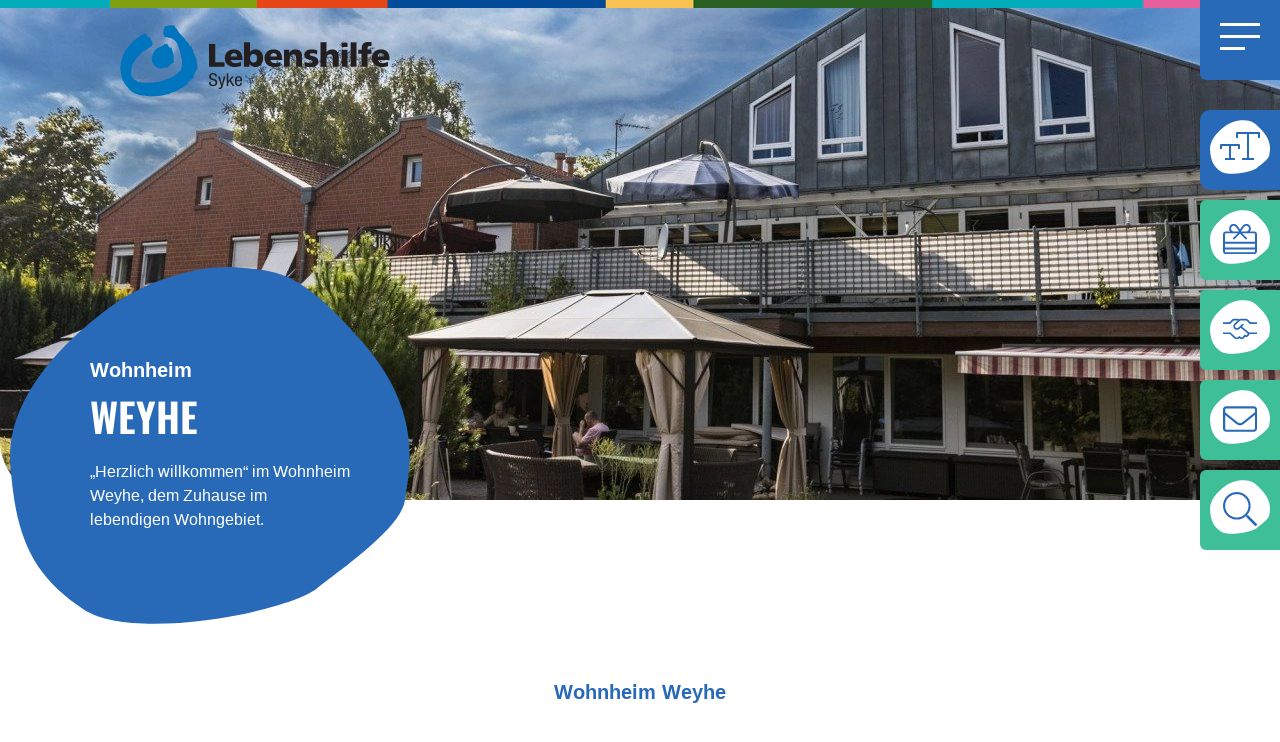

--- FILE ---
content_type: text/html; charset=UTF-8
request_url: https://lh-syke.de/wh-weyhe
body_size: 36716
content:
<!DOCTYPE html>
<html lang="de" dir="ltr" itemscope itemtype="http://schema.org/WebPage">
    <head>
        <title>Wohnheim Weyhe | Lebenshilfe Syke</title>
        <meta charset="UTF-8" />
        <meta name="viewport" content="width=device-width, initial-scale=1.0" />
        <meta name="csrf-token" content="09d8fbe108fcc1fde757babe4b86f48e" />
        <meta name="google-site-verification" content="YfEXGEqKmgDx1PSU_2CGAXHgot4AUxyoMHUgtr-HL34" />
        <link rel="alternate" hreflang="de" href="https://lh-syke.de/wh-weyhe" />
<link rel="alternate" hreflang="x-default" href="https://lh-syke.de/wh-weyhe" />
<meta name="robots" content="index,follow" />
<meta name="twitter:card" content="summary_large_image" />
<meta name="twitter:title" content="Wohnheim Weyhe | Lebenshilfe Syke" />
<meta property="og:title" content="Wohnheim Weyhe | Lebenshilfe Syke" />
<meta property="og:type" content="website" />
<meta property="og:url" content="https://lh-syke.de" />
<meta property="og:site_name" content="Wohnheim Weyhe | Lebenshilfe Syke" />
<meta itemprop="name" content="Wohnheim Weyhe | Lebenshilfe Syke" />


        <link rel="apple-touch-icon" sizes="180x180" href="/cntx_themes/default/assets/images/favicon/apple-touch-icon.png">
        <link rel="icon" type="image/png" sizes="32x32" href="/cntx_themes/default/assets/images/favicon/favicon-32x32.png">
        <link rel="icon" type="image/png" sizes="16x16" href="/cntx_themes/default/assets/images/favicon/favicon-16x16.png">
        <link rel="manifest" href="/cntx_themes/default/assets/images/favicon/site.webmanifest">
        <meta name="msapplication-TileColor" content="#da532c">
        <meta name="theme-color" content="#ffffff">

        <!-- Overlay Barrierefreiheitstool -->
        <link href="/cntx_themes/default/assets/plugins/readabler/css/readabler.min.css" rel="stylesheet">
        
                    <link rel="stylesheet" type="text/css" href="/cntx_themes/default/assets/css/dist/app.min.css?1754921628">
            
        <script type="text/javascript">
            window.rsConf = {
                params: '//cdn-eu.readspeaker.com/script/13520/webReader/webReader.js?pids=wr'
            };
        </script>
        <script src="https://cdn-eu.readspeaker.com/script/13520/webReader/webReader.js?pids=wr" type="text/plain" id="rs_req_Init" data-gedepiar-service="readspeaker"></script>

        <script src="https://maps.googleapis.com/maps/api/js?key=AIzaSyAg_G5qoaQGZdC7vccyaiaXJAtSN8iQGW0" type="text/plain" data-gedepiar-service="gmap"></script>
    </head>
    <body>
<header>
    <div class="wrapper rs_skip">
        <!-- Logo -->
        <div class="logo">
            <a href="https://lh-syke.de/startseite" aria-label="Zur Startseite">
                <svg width="100%" height="100%" viewBox="0 0 788 209" version="1.1" xmlns="http://www.w3.org/2000/svg" xml:space="preserve" style="fill-rule:evenodd;clip-rule:evenodd;stroke-miterlimit:2;">
    <g transform="matrix(4.16667,0,0,4.16667,0,0)">
        <path d="M19.559,15.459C22.037,14.171 21.916,13.832 20.919,11.571C20.75,11.159 19.875,10.113 19.875,9.627C18.586,9.627 17.298,7.538 17.298,7.051C16.981,7.051 16.643,6.881 16.326,6.881C16.326,6.881 14.698,8.023 14.382,8.023C13.36,8.898 10.494,10.939 9.522,11.912C6.29,15.144 2.717,19.179 2.062,22.895C2.062,24.038 1.089,25.326 1.089,26.468C1.089,26.955 0.772,28.096 1.089,28.413C-0.198,29.871 1.43,32.957 1.43,34.561C1.43,37.817 4.662,41.851 7.262,44.622C8.233,45.593 11.149,47.198 13.095,47.683C14.065,47.854 15.669,48.169 16.643,48.024C17.298,48.339 17.955,48.509 18.586,48.339C20.847,48.826 26.022,48.339 27.966,48.024C29.278,47.854 31.539,47.051 32.827,47.051C32.827,46.711 35.428,45.593 36.084,45.593C36.084,45.593 39.631,44.135 39.972,43.795C41.576,42.823 45.463,40.879 45.463,39.761C45.463,39.421 46.775,37.817 47.408,37.817C47.408,37.648 47.408,36.991 48.064,36.991C48.064,36.845 48.721,36.504 49.036,36.504C49.036,34.901 50.324,32.471 51.296,31.012C52.607,29.214 51.296,26.955 51.296,25.181C51.296,22.58 48.721,20.149 48.721,17.549C47.748,17.549 48.064,16.433 48.064,16.262C48.064,16.091 47.748,15.945 47.748,15.604C45.463,15.604 46.12,12.713 45.805,13.2C44.175,12.398 43.859,10.769 42.889,9.797C41.259,8.169 39,6.08 38.344,4.28C38.026,3.479 36.398,2.336 36.398,1.535C33.337,0.807 32.194,2.021 30.566,2.021C30.566,3.31 29.596,4.937 29.596,6.226C29.596,6.881 30.566,7.684 30.566,8.339C31.224,8.339 32.827,8.339 32.827,8.826C33.798,8.826 36.084,9.481 36.084,9.967C36.715,9.967 38.855,12.445 39,12.883C39.705,14.828 41.089,18.108 41.21,19.349C41.356,21.074 42.11,22.603 42.231,23.868C42.401,25.666 42.889,29.384 41.576,31.158C41.259,31.985 39.972,32.957 39.315,33.588C39.315,33.758 38.344,34.731 37.688,34.731C37.688,35.703 33.168,37.477 31.539,37.963C29.596,38.449 27.335,39.761 25.05,39.761C24.079,39.761 22.475,40.247 21.817,40.393C20.847,40.247 16.643,40.247 15.039,40.247C10.179,40.077 6.921,36.189 6.921,34.075C6.921,30.185 7.578,26.152 10.811,22.895L14.065,19.179C14.382,18.861 16.011,17.403 16.981,17.403C16.981,16.748 19.559,16.091 19.559,15.459Z" style="fill:rgb(0,116,188);fill-rule:nonzero;"/>
        <path d="M19.559,15.459C22.037,14.171 21.916,13.832 20.919,11.571C20.75,11.159 19.875,10.113 19.875,9.627C18.586,9.627 17.298,7.538 17.298,7.051C16.981,7.051 16.643,6.881 16.326,6.881C16.326,6.881 14.698,8.023 14.382,8.023C13.36,8.898 10.494,10.939 9.522,11.912C6.29,15.144 2.717,19.179 2.062,22.895C2.062,24.038 1.089,25.326 1.089,26.468C1.089,26.955 0.772,28.096 1.089,28.413C-0.198,29.871 1.43,32.957 1.43,34.561C1.43,37.817 4.662,41.851 7.262,44.622C8.233,45.593 11.149,47.198 13.095,47.683C14.065,47.854 15.669,48.169 16.643,48.024C17.298,48.339 17.955,48.509 18.586,48.339C20.847,48.826 26.022,48.339 27.966,48.024C29.278,47.854 31.539,47.051 32.827,47.051C32.827,46.711 35.428,45.593 36.084,45.593C36.084,45.593 39.631,44.135 39.972,43.795C41.576,42.823 45.463,40.879 45.463,39.761C45.463,39.421 46.775,37.817 47.408,37.817C47.408,37.648 47.408,36.991 48.064,36.991C48.064,36.845 48.721,36.504 49.036,36.504C49.036,34.901 50.324,32.471 51.296,31.012C52.607,29.214 51.296,26.955 51.296,25.181C51.296,22.58 48.721,20.149 48.721,17.549C47.748,17.549 48.064,16.433 48.064,16.262C48.064,16.091 47.748,15.945 47.748,15.604C45.463,15.604 46.12,12.713 45.805,13.2C44.175,12.398 43.859,10.769 42.889,9.797C41.259,8.169 39,6.08 38.344,4.28C38.026,3.479 36.398,2.336 36.398,1.535C33.337,0.807 32.194,2.021 30.566,2.021C30.566,3.31 29.596,4.937 29.596,6.226C29.596,6.881 30.566,7.684 30.566,8.339C31.224,8.339 32.827,8.339 32.827,8.826C33.798,8.826 36.084,9.481 36.084,9.967C36.715,9.967 38.855,12.445 39,12.883C39.705,14.828 41.089,18.108 41.21,19.349C41.356,21.074 42.11,22.603 42.231,23.868C42.401,25.666 42.889,29.384 41.576,31.158C41.259,31.985 39.972,32.957 39.315,33.588C39.315,33.758 38.344,34.731 37.688,34.731C37.688,35.703 33.168,37.477 31.539,37.963C29.596,38.449 27.335,39.761 25.05,39.761C24.079,39.761 22.475,40.247 21.817,40.393C20.847,40.247 16.643,40.247 15.039,40.247C10.179,40.077 6.921,36.189 6.921,34.075C6.921,30.185 7.578,26.152 10.811,22.895L14.065,19.179C14.382,18.861 16.011,17.403 16.981,17.403C16.981,16.748 19.559,16.091 19.559,15.459Z" style="fill:none;stroke:rgb(0,116,188);stroke-width:1px;"/>
        <path d="M32.512,15.629C32.512,14.998 31.539,14.513 31.539,13.856L30.907,14.171L30.251,14.025C30.251,14.998 25.391,16.603 24.733,17.403C22.159,20.149 20.847,24.038 23.13,27.124C23.446,27.781 25.391,30.04 27.65,29.725C28.623,29.725 29.936,28.899 30.566,28.582C30.907,28.752 31.539,29.068 31.539,29.239C32.827,28.582 33.144,27.611 34.115,26.955C34.455,26.808 35.087,25.982 35.743,25.982C35.743,25.836 35.428,25.497 35.428,25.351L35.743,25.181L35.743,21.462C35.743,20.003 34.455,18.061 34.455,16.603C32.827,16.603 33.482,16.116 32.512,15.629Z" style="fill:rgb(0,116,188);fill-rule:nonzero;"/>
        <path d="M32.512,15.629C32.512,14.998 31.539,14.513 31.539,13.856L30.907,14.171L30.251,14.025C30.251,14.998 25.391,16.603 24.733,17.403C22.159,20.149 20.847,24.038 23.13,27.124C23.446,27.781 25.391,30.04 27.65,29.725C28.623,29.725 29.936,28.899 30.566,28.582C30.907,28.752 31.539,29.068 31.539,29.239C32.827,28.582 33.144,27.611 34.115,26.955C34.455,26.808 35.087,25.982 35.743,25.982C35.743,25.836 35.428,25.497 35.428,25.351L35.743,25.181L35.743,21.462C35.743,20.003 34.455,18.061 34.455,16.603C32.827,16.603 33.482,16.116 32.512,15.629Z" style="fill:none;stroke:rgb(0,116,188);stroke-width:1px;"/>
        <path d="M60.181,13.572L64.272,13.572L64.272,25.892L70.608,25.892L70.608,28.928L60.181,28.928L60.181,13.572Z" style="fill:rgb(35,31,32);fill-rule:nonzero;"/>
        <path d="M74.789,24.353C75.008,25.936 76.219,26.552 78.154,26.552C79.232,26.552 80.464,26.31 81.652,25.672L81.652,28.466C80.377,28.972 78.924,29.192 77.451,29.192C73.667,29.192 70.785,26.97 70.785,23.186C70.785,19.401 73.358,17.203 76.922,17.203C81.168,17.203 82.709,20.216 82.709,23.626L82.709,24.353L74.789,24.353ZM79.145,22.107C79.145,20.789 78.528,19.71 76.944,19.71C75.515,19.71 74.833,20.789 74.745,22.107L79.145,22.107Z" style="fill:rgb(35,31,32);fill-rule:nonzero;"/>
        <path d="M83.809,12.429L87.791,12.429L87.791,18.939L87.835,18.939C88.847,17.665 90.189,17.203 91.772,17.203C94.94,17.203 96.678,20.216 96.678,22.987C96.678,26.376 94.853,29.192 91.442,29.192C89.617,29.192 88.011,28.159 87.504,26.882L87.46,26.882L87.46,28.928L83.809,28.928L83.809,12.429ZM90.189,20.238C88.736,20.238 87.769,21.515 87.769,23.23C87.769,24.901 88.869,26.156 90.189,26.156C91.685,26.156 92.586,24.901 92.586,23.077C92.586,21.559 91.728,20.238 90.189,20.238Z" style="fill:rgb(35,31,32);fill-rule:nonzero;"/>
        <path d="M101.606,24.353C101.827,25.936 103.037,26.552 104.973,26.552C106.051,26.552 107.283,26.31 108.471,25.672L108.471,28.466C107.195,28.972 105.743,29.192 104.269,29.192C100.484,29.192 97.602,26.97 97.602,23.186C97.602,19.401 100.177,17.203 103.741,17.203C107.986,17.203 109.526,20.216 109.526,23.626L109.526,24.353L101.606,24.353ZM105.963,22.107C105.963,20.789 105.347,19.71 103.763,19.71C102.333,19.71 101.65,20.789 101.563,22.107L105.963,22.107Z" style="fill:rgb(35,31,32);fill-rule:nonzero;"/>
        <path d="M110.715,17.466L114.322,17.466L114.322,19.579L114.366,19.579C115.158,17.929 116.742,17.203 118.546,17.203C121.67,17.203 122.924,19.401 122.924,21.777L122.924,28.928L118.965,28.928L118.965,23.384C118.965,21.228 118.217,20.502 117.139,20.502C115.511,20.502 114.675,21.624 114.675,24.088L114.675,28.928L110.715,28.928L110.715,17.466Z" style="fill:rgb(35,31,32);fill-rule:nonzero;"/>
        <path d="M124.728,25.76C125.652,26.156 127.017,26.552 128.447,26.552C129.261,26.552 130.052,26.42 130.052,25.628C130.052,23.691 124.421,25.057 124.421,20.92C124.421,18.28 127.017,17.203 129.304,17.203C130.669,17.203 132.055,17.355 133.331,17.861L133.022,20.611C132.187,20.105 130.933,19.842 129.942,19.842C129.085,19.842 128.117,19.997 128.117,20.634C128.117,22.416 134.013,21.008 134.013,25.363C134.013,28.422 131.263,29.192 128.667,29.192C126.885,29.192 125.675,29.016 124.509,28.642L124.728,25.76Z" style="fill:rgb(35,31,32);fill-rule:nonzero;"/>
        <path d="M135.509,12.429L139.469,12.429L139.469,19.161L139.513,19.161C140.37,17.973 141.624,17.203 143.34,17.203C146.464,17.203 147.719,19.401 147.719,21.777L147.719,28.928L143.758,28.928L143.758,23.384C143.758,21.228 143.011,20.502 141.933,20.502C140.305,20.502 139.469,21.624 139.469,24.088L139.469,28.928L135.509,28.928L135.509,12.429Z" style="fill:rgb(35,31,32);fill-rule:nonzero;"/>
        <path d="M149.765,12.691L153.725,12.691L153.725,15.596L149.765,15.596L149.765,12.691ZM149.765,17.466L153.725,17.466L153.725,28.928L149.765,28.928L149.765,17.466Z" style="fill:rgb(35,31,32);fill-rule:nonzero;"/>
        <rect x="155.792" y="12.429" width="3.96" height="16.499" style="fill:rgb(35,31,32);fill-rule:nonzero;"/>
        <path d="M163.184,20.238L160.852,20.238L160.852,17.466L163.25,17.466L163.25,16.763C163.25,13.353 164.855,12.165 168.023,12.165C168.882,12.165 169.542,12.296 170.048,12.384L169.806,15.112C169.476,15.002 169.146,14.936 168.552,14.936C167.54,14.936 167.144,15.641 167.144,16.763L167.144,17.466L169.96,17.466L169.96,20.238L167.144,20.238L167.144,28.928L163.184,28.928L163.184,20.238Z" style="fill:rgb(35,31,32);fill-rule:nonzero;"/>
        <path d="M174.139,24.353C174.359,25.936 175.569,26.552 177.505,26.552C178.583,26.552 179.815,26.31 181.003,25.672L181.003,28.466C179.727,28.972 178.275,29.192 176.801,29.192C173.018,29.192 170.135,26.97 170.135,23.186C170.135,19.401 172.709,17.203 176.273,17.203C180.52,17.203 182.059,20.216 182.059,23.626L182.059,24.353L174.139,24.353ZM178.495,22.107C178.495,20.789 177.879,19.71 176.295,19.71C174.865,19.71 174.183,20.789 174.095,22.107L178.495,22.107Z" style="fill:rgb(35,31,32);fill-rule:nonzero;"/>
        <path d="M64.335,35.626C64.335,34.727 63.986,34.104 62.899,34.104C61.941,34.104 61.372,34.583 61.372,35.495C61.372,37.906 65.733,36.466 65.733,39.596C65.733,41.576 64.167,42.139 62.86,42.139C60.699,42.139 60.065,41.108 60.065,39.285L61.204,39.285C61.204,40.245 61.269,41.276 62.938,41.276C63.843,41.276 64.543,40.676 64.543,39.764C64.543,37.341 60.182,38.745 60.182,35.603C60.182,34.811 60.544,33.24 62.886,33.24C64.646,33.24 65.448,34.055 65.474,35.626L64.335,35.626Z" style="fill:rgb(35,31,32);fill-rule:nonzero;"/>
        <path d="M66.263,35.542L67.454,35.542L68.825,40.7L68.851,40.7L70.067,35.542L71.258,35.542L69.252,42.403C68.994,43.29 68.709,44.082 67.402,44.082C66.975,44.082 66.793,44.058 66.613,44.046L66.613,43.254C66.768,43.279 66.975,43.29 67.247,43.29C67.752,43.29 67.971,43.014 68.101,42.666L68.308,42.103L66.263,35.542Z" style="fill:rgb(35,31,32);fill-rule:nonzero;"/>
        <path d="M77.275,41.971L76.006,41.971L74.079,38.792L73.186,39.8L73.186,41.971L72.099,41.971L72.099,33.408L73.186,33.408L73.186,38.505L73.211,38.505L75.644,35.542L76.913,35.542L74.803,37.965L77.275,41.971Z" style="fill:rgb(35,31,32);fill-rule:nonzero;"/>
        <path d="M81.26,38.085L81.26,37.738C81.26,37.018 81.014,36.166 80.057,36.166C78.918,36.166 78.789,37.461 78.789,37.845L78.789,38.085L81.26,38.085ZM78.75,38.876C78.75,39.86 78.75,41.347 80.083,41.347C81.118,41.347 81.26,40.34 81.26,39.86L82.347,39.86C82.347,40.544 81.907,42.139 80.018,42.139C78.323,42.139 77.611,41.047 77.611,38.841C77.611,37.234 77.948,35.374 80.083,35.374C82.205,35.374 82.399,37.09 82.399,38.469L82.399,38.876L78.75,38.876Z" style="fill:rgb(35,31,32);fill-rule:nonzero;"/>
    </g>
</svg>
            </a>
        </div>
        <!-- /Logo -->
        <a href="#" class="mobile_nav_handler hamburger-icon-container" aria-label="Menü">
            <span class="hamburger-icon"></span>
        </a>
        <div class="mobile_menu">
            <div class="logo_white">
                <a href="https://lh-syke.de/startseite" aria-label="Zur Startseite">
                    <svg width="100%" height="100%" viewBox="0 0 788 209" version="1.1" xmlns="http://www.w3.org/2000/svg" xml:space="preserve" style="fill-rule:evenodd;clip-rule:evenodd;stroke-miterlimit:2;">
    <g transform="matrix(4.16667,0,0,4.16667,0,0)">
        <path d="M19.559,15.459C22.037,14.171 21.916,13.832 20.919,11.571C20.75,11.159 19.875,10.113 19.875,9.627C18.586,9.627 17.298,7.538 17.298,7.051C16.981,7.051 16.643,6.881 16.326,6.881C16.326,6.881 14.698,8.023 14.382,8.023C13.36,8.898 10.494,10.939 9.522,11.912C6.29,15.144 2.717,19.179 2.062,22.895C2.062,24.038 1.089,25.326 1.089,26.468C1.089,26.955 0.772,28.096 1.089,28.413C-0.198,29.871 1.43,32.957 1.43,34.561C1.43,37.817 4.662,41.851 7.262,44.622C8.233,45.593 11.149,47.198 13.095,47.683C14.065,47.854 15.669,48.169 16.643,48.024C17.298,48.339 17.955,48.509 18.586,48.339C20.847,48.826 26.022,48.339 27.966,48.024C29.278,47.854 31.539,47.051 32.827,47.051C32.827,46.711 35.428,45.593 36.084,45.593C36.084,45.593 39.631,44.135 39.972,43.795C41.576,42.823 45.463,40.879 45.463,39.761C45.463,39.421 46.775,37.817 47.408,37.817C47.408,37.648 47.408,36.991 48.064,36.991C48.064,36.845 48.721,36.504 49.036,36.504C49.036,34.901 50.324,32.471 51.296,31.012C52.607,29.214 51.296,26.955 51.296,25.181C51.296,22.58 48.721,20.149 48.721,17.549C47.748,17.549 48.064,16.433 48.064,16.262C48.064,16.091 47.748,15.945 47.748,15.604C45.463,15.604 46.12,12.713 45.805,13.2C44.175,12.398 43.859,10.769 42.889,9.797C41.259,8.169 39,6.08 38.344,4.28C38.026,3.479 36.398,2.336 36.398,1.535C33.337,0.807 32.194,2.021 30.566,2.021C30.566,3.31 29.596,4.937 29.596,6.226C29.596,6.881 30.566,7.684 30.566,8.339C31.224,8.339 32.827,8.339 32.827,8.826C33.798,8.826 36.084,9.481 36.084,9.967C36.715,9.967 38.855,12.445 39,12.883C39.705,14.828 41.089,18.108 41.21,19.349C41.356,21.074 42.11,22.603 42.231,23.868C42.401,25.666 42.889,29.384 41.576,31.158C41.259,31.985 39.972,32.957 39.315,33.588C39.315,33.758 38.344,34.731 37.688,34.731C37.688,35.703 33.168,37.477 31.539,37.963C29.596,38.449 27.335,39.761 25.05,39.761C24.079,39.761 22.475,40.247 21.817,40.393C20.847,40.247 16.643,40.247 15.039,40.247C10.179,40.077 6.921,36.189 6.921,34.075C6.921,30.185 7.578,26.152 10.811,22.895L14.065,19.179C14.382,18.861 16.011,17.403 16.981,17.403C16.981,16.748 19.559,16.091 19.559,15.459Z" style="fill:white;fill-rule:nonzero;"/>
        <path d="M19.559,15.459C22.037,14.171 21.916,13.832 20.919,11.571C20.75,11.159 19.875,10.113 19.875,9.627C18.586,9.627 17.298,7.538 17.298,7.051C16.981,7.051 16.643,6.881 16.326,6.881C16.326,6.881 14.698,8.023 14.382,8.023C13.36,8.898 10.494,10.939 9.522,11.912C6.29,15.144 2.717,19.179 2.062,22.895C2.062,24.038 1.089,25.326 1.089,26.468C1.089,26.955 0.772,28.096 1.089,28.413C-0.198,29.871 1.43,32.957 1.43,34.561C1.43,37.817 4.662,41.851 7.262,44.622C8.233,45.593 11.149,47.198 13.095,47.683C14.065,47.854 15.669,48.169 16.643,48.024C17.298,48.339 17.955,48.509 18.586,48.339C20.847,48.826 26.022,48.339 27.966,48.024C29.278,47.854 31.539,47.051 32.827,47.051C32.827,46.711 35.428,45.593 36.084,45.593C36.084,45.593 39.631,44.135 39.972,43.795C41.576,42.823 45.463,40.879 45.463,39.761C45.463,39.421 46.775,37.817 47.408,37.817C47.408,37.648 47.408,36.991 48.064,36.991C48.064,36.845 48.721,36.504 49.036,36.504C49.036,34.901 50.324,32.471 51.296,31.012C52.607,29.214 51.296,26.955 51.296,25.181C51.296,22.58 48.721,20.149 48.721,17.549C47.748,17.549 48.064,16.433 48.064,16.262C48.064,16.091 47.748,15.945 47.748,15.604C45.463,15.604 46.12,12.713 45.805,13.2C44.175,12.398 43.859,10.769 42.889,9.797C41.259,8.169 39,6.08 38.344,4.28C38.026,3.479 36.398,2.336 36.398,1.535C33.337,0.807 32.194,2.021 30.566,2.021C30.566,3.31 29.596,4.937 29.596,6.226C29.596,6.881 30.566,7.684 30.566,8.339C31.224,8.339 32.827,8.339 32.827,8.826C33.798,8.826 36.084,9.481 36.084,9.967C36.715,9.967 38.855,12.445 39,12.883C39.705,14.828 41.089,18.108 41.21,19.349C41.356,21.074 42.11,22.603 42.231,23.868C42.401,25.666 42.889,29.384 41.576,31.158C41.259,31.985 39.972,32.957 39.315,33.588C39.315,33.758 38.344,34.731 37.688,34.731C37.688,35.703 33.168,37.477 31.539,37.963C29.596,38.449 27.335,39.761 25.05,39.761C24.079,39.761 22.475,40.247 21.817,40.393C20.847,40.247 16.643,40.247 15.039,40.247C10.179,40.077 6.921,36.189 6.921,34.075C6.921,30.185 7.578,26.152 10.811,22.895L14.065,19.179C14.382,18.861 16.011,17.403 16.981,17.403C16.981,16.748 19.559,16.091 19.559,15.459Z" style="fill:white;stroke:white;stroke-width:1px;"/>
        <path d="M32.512,15.629C32.512,14.998 31.539,14.513 31.539,13.856L30.907,14.171L30.251,14.025C30.251,14.998 25.391,16.603 24.733,17.403C22.159,20.149 20.847,24.038 23.13,27.124C23.446,27.781 25.391,30.04 27.65,29.725C28.623,29.725 29.936,28.899 30.566,28.582C30.907,28.752 31.539,29.068 31.539,29.239C32.827,28.582 33.144,27.611 34.115,26.955C34.455,26.808 35.087,25.982 35.743,25.982C35.743,25.836 35.428,25.497 35.428,25.351L35.743,25.181L35.743,21.462C35.743,20.003 34.455,18.061 34.455,16.603C32.827,16.603 33.482,16.116 32.512,15.629Z" style="fill:white;fill-rule:nonzero;"/>
        <path d="M32.512,15.629C32.512,14.998 31.539,14.513 31.539,13.856L30.907,14.171L30.251,14.025C30.251,14.998 25.391,16.603 24.733,17.403C22.159,20.149 20.847,24.038 23.13,27.124C23.446,27.781 25.391,30.04 27.65,29.725C28.623,29.725 29.936,28.899 30.566,28.582C30.907,28.752 31.539,29.068 31.539,29.239C32.827,28.582 33.144,27.611 34.115,26.955C34.455,26.808 35.087,25.982 35.743,25.982C35.743,25.836 35.428,25.497 35.428,25.351L35.743,25.181L35.743,21.462C35.743,20.003 34.455,18.061 34.455,16.603C32.827,16.603 33.482,16.116 32.512,15.629Z" style="fill:white;stroke:white;stroke-width:1px;"/>
        <path d="M60.181,13.572L64.272,13.572L64.272,25.892L70.608,25.892L70.608,28.928L60.181,28.928L60.181,13.572Z" style="fill:white;fill-rule:nonzero;"/>
        <path d="M74.789,24.353C75.008,25.936 76.219,26.552 78.154,26.552C79.232,26.552 80.464,26.31 81.652,25.672L81.652,28.466C80.377,28.972 78.924,29.192 77.451,29.192C73.667,29.192 70.785,26.97 70.785,23.186C70.785,19.401 73.358,17.203 76.922,17.203C81.168,17.203 82.709,20.216 82.709,23.626L82.709,24.353L74.789,24.353ZM79.145,22.107C79.145,20.789 78.528,19.71 76.944,19.71C75.515,19.71 74.833,20.789 74.745,22.107L79.145,22.107Z" style="fill:white;fill-rule:nonzero;"/>
        <path d="M83.809,12.429L87.791,12.429L87.791,18.939L87.835,18.939C88.847,17.665 90.189,17.203 91.772,17.203C94.94,17.203 96.678,20.216 96.678,22.987C96.678,26.376 94.853,29.192 91.442,29.192C89.617,29.192 88.011,28.159 87.504,26.882L87.46,26.882L87.46,28.928L83.809,28.928L83.809,12.429ZM90.189,20.238C88.736,20.238 87.769,21.515 87.769,23.23C87.769,24.901 88.869,26.156 90.189,26.156C91.685,26.156 92.586,24.901 92.586,23.077C92.586,21.559 91.728,20.238 90.189,20.238Z" style="fill:white;fill-rule:nonzero;"/>
        <path d="M101.606,24.353C101.827,25.936 103.037,26.552 104.973,26.552C106.051,26.552 107.283,26.31 108.471,25.672L108.471,28.466C107.195,28.972 105.743,29.192 104.269,29.192C100.484,29.192 97.602,26.97 97.602,23.186C97.602,19.401 100.177,17.203 103.741,17.203C107.986,17.203 109.526,20.216 109.526,23.626L109.526,24.353L101.606,24.353ZM105.963,22.107C105.963,20.789 105.347,19.71 103.763,19.71C102.333,19.71 101.65,20.789 101.563,22.107L105.963,22.107Z" style="fill:white;fill-rule:nonzero;"/>
        <path d="M110.715,17.466L114.322,17.466L114.322,19.579L114.366,19.579C115.158,17.929 116.742,17.203 118.546,17.203C121.67,17.203 122.924,19.401 122.924,21.777L122.924,28.928L118.965,28.928L118.965,23.384C118.965,21.228 118.217,20.502 117.139,20.502C115.511,20.502 114.675,21.624 114.675,24.088L114.675,28.928L110.715,28.928L110.715,17.466Z" style="fill:white;fill-rule:nonzero;"/>
        <path d="M124.728,25.76C125.652,26.156 127.017,26.552 128.447,26.552C129.261,26.552 130.052,26.42 130.052,25.628C130.052,23.691 124.421,25.057 124.421,20.92C124.421,18.28 127.017,17.203 129.304,17.203C130.669,17.203 132.055,17.355 133.331,17.861L133.022,20.611C132.187,20.105 130.933,19.842 129.942,19.842C129.085,19.842 128.117,19.997 128.117,20.634C128.117,22.416 134.013,21.008 134.013,25.363C134.013,28.422 131.263,29.192 128.667,29.192C126.885,29.192 125.675,29.016 124.509,28.642L124.728,25.76Z" style="fill:white;fill-rule:nonzero;"/>
        <path d="M135.509,12.429L139.469,12.429L139.469,19.161L139.513,19.161C140.37,17.973 141.624,17.203 143.34,17.203C146.464,17.203 147.719,19.401 147.719,21.777L147.719,28.928L143.758,28.928L143.758,23.384C143.758,21.228 143.011,20.502 141.933,20.502C140.305,20.502 139.469,21.624 139.469,24.088L139.469,28.928L135.509,28.928L135.509,12.429Z" style="fill:white;fill-rule:nonzero;"/>
        <path d="M149.765,12.691L153.725,12.691L153.725,15.596L149.765,15.596L149.765,12.691ZM149.765,17.466L153.725,17.466L153.725,28.928L149.765,28.928L149.765,17.466Z" style="fill:white;fill-rule:nonzero;"/>
        <rect x="155.792" y="12.429" width="3.96" height="16.499" style="fill:white;fill-rule:nonzero;"/>
        <path d="M163.184,20.238L160.852,20.238L160.852,17.466L163.25,17.466L163.25,16.763C163.25,13.353 164.855,12.165 168.023,12.165C168.882,12.165 169.542,12.296 170.048,12.384L169.806,15.112C169.476,15.002 169.146,14.936 168.552,14.936C167.54,14.936 167.144,15.641 167.144,16.763L167.144,17.466L169.96,17.466L169.96,20.238L167.144,20.238L167.144,28.928L163.184,28.928L163.184,20.238Z" style="fill:white;fill-rule:nonzero;"/>
        <path d="M174.139,24.353C174.359,25.936 175.569,26.552 177.505,26.552C178.583,26.552 179.815,26.31 181.003,25.672L181.003,28.466C179.727,28.972 178.275,29.192 176.801,29.192C173.018,29.192 170.135,26.97 170.135,23.186C170.135,19.401 172.709,17.203 176.273,17.203C180.52,17.203 182.059,20.216 182.059,23.626L182.059,24.353L174.139,24.353ZM178.495,22.107C178.495,20.789 177.879,19.71 176.295,19.71C174.865,19.71 174.183,20.789 174.095,22.107L178.495,22.107Z" style="fill:white;fill-rule:nonzero;"/>
        <path d="M64.335,35.626C64.335,34.727 63.986,34.104 62.899,34.104C61.941,34.104 61.372,34.583 61.372,35.495C61.372,37.906 65.733,36.466 65.733,39.596C65.733,41.576 64.167,42.139 62.86,42.139C60.699,42.139 60.065,41.108 60.065,39.285L61.204,39.285C61.204,40.245 61.269,41.276 62.938,41.276C63.843,41.276 64.543,40.676 64.543,39.764C64.543,37.341 60.182,38.745 60.182,35.603C60.182,34.811 60.544,33.24 62.886,33.24C64.646,33.24 65.448,34.055 65.474,35.626L64.335,35.626Z" style="fill:white;fill-rule:nonzero;"/>
        <path d="M66.263,35.542L67.454,35.542L68.825,40.7L68.851,40.7L70.067,35.542L71.258,35.542L69.252,42.403C68.994,43.29 68.709,44.082 67.402,44.082C66.975,44.082 66.793,44.058 66.613,44.046L66.613,43.254C66.768,43.279 66.975,43.29 67.247,43.29C67.752,43.29 67.971,43.014 68.101,42.666L68.308,42.103L66.263,35.542Z" style="fill:white;fill-rule:nonzero;"/>
        <path d="M77.275,41.971L76.006,41.971L74.079,38.792L73.186,39.8L73.186,41.971L72.099,41.971L72.099,33.408L73.186,33.408L73.186,38.505L73.211,38.505L75.644,35.542L76.913,35.542L74.803,37.965L77.275,41.971Z" style="fill:white;fill-rule:nonzero;"/>
        <path d="M81.26,38.085L81.26,37.738C81.26,37.018 81.014,36.166 80.057,36.166C78.918,36.166 78.789,37.461 78.789,37.845L78.789,38.085L81.26,38.085ZM78.75,38.876C78.75,39.86 78.75,41.347 80.083,41.347C81.118,41.347 81.26,40.34 81.26,39.86L82.347,39.86C82.347,40.544 81.907,42.139 80.018,42.139C78.323,42.139 77.611,41.047 77.611,38.841C77.611,37.234 77.948,35.374 80.083,35.374C82.205,35.374 82.399,37.09 82.399,38.469L82.399,38.876L78.75,38.876Z" style="fill:white;fill-rule:nonzero;"/>
    </g>
</svg>
                </a>
                <div class="header_contact">
                    <div  class="contentbox contentbox_places_one_header" id="553f5660f3b0834b2f225cc1de959bada0f2855f">
    <div class="place">
        <div>
            <svg xmlns="http://www.w3.org/2000/svg" viewBox="0 0 384 512"><!--! Font Awesome Pro 6.1.1 by @fontawesome - https://fontawesome.com License - https://fontawesome.com/license (Commercial License) Copyright 2022 Fonticons, Inc. --><path d="M272 192C272 236.2 236.2 272 192 272C147.8 272 112 236.2 112 192C112 147.8 147.8 112 192 112C236.2 112 272 147.8 272 192zM192 240C218.5 240 240 218.5 240 192C240 165.5 218.5 144 192 144C165.5 144 144 165.5 144 192C144 218.5 165.5 240 192 240zM384 192C384 279.4 267 435 215.7 499.2C203.4 514.5 180.6 514.5 168.3 499.2C116.1 435 0 279.4 0 192C0 85.96 85.96 0 192 0C298 0 384 85.96 384 192H384zM192 32C103.6 32 32 103.6 32 192C32 207.6 37.43 229 48.56 255.4C59.47 281.3 74.8 309.4 92.14 337.5C126.2 392.8 166.6 445.7 192 477.6C217.4 445.7 257.8 392.8 291.9 337.5C309.2 309.4 324.5 281.3 335.4 255.4C346.6 229 352 207.6 352 192C352 103.6 280.4 32 192 32z"/></svg>                <p>
                    Hauptstraße 5<br />
                    28857 Syke<br />
                </p>
                        </div>
                    <div>
                                    <div class="contact">
                        <svg xmlns="http://www.w3.org/2000/svg" viewBox="0 0 512 512"><!--! Font Awesome Pro 6.1.1 by @fontawesome - https://fontawesome.com License - https://fontawesome.com/license (Commercial License) Copyright 2022 Fonticons, Inc. --><path d="M1.153 382.4l21.8 94.47C27.72 497.6 45.89 512 67.12 512C312.4 512 512 312.4 512 67.12c0-21.22-14.47-39.34-35.17-44.06l-94.39-21.91c-21.2-4.891-43.09 6.125-51.81 26.22L287 129.2c-7.984 18.69-2.828 39.92 12.84 52.84l40.52 33.19c-28.7 52.73-72.56 96.59-125.3 125.3L181.9 300C169.4 284.6 147.7 279.3 129.2 286.1L27.4 330.6c-.0156 .0313 .0156 0 0 0C7.317 339.3-3.738 361.1 1.153 382.4zM32.34 375.2c-1.438-6.25 1.813-12.66 7.719-15.22l101.6-43.56c5.344-2.219 11.8-.7188 15.5 3.844l41.39 50.5c4.703 5.75 12.8 7.531 19.44 4.219c67.83-33.38 123.6-89.09 156.9-156.9c3.281-6.672 1.531-14.72-4.219-19.44L320.2 157.3c-4.578-3.781-6.109-10.03-3.75-15.55l43.58-101.7c2.141-4.938 7.016-8.031 12.25-8.031c.9844 0 1.984 .1094 2.984 .3438l94.41 21.91c6.109 1.391 10.34 6.688 10.34 12.88c0 227.7-185.2 412.9-412.9 412.9c-6.141 0-11.61-4.344-12.98-10.31L32.34 375.2z"/></svg><a href="tel:+49424292290">04242 92 29 0</a>                    </div>
                                        <div class="contact">
                        <svg xmlns="http://www.w3.org/2000/svg" viewBox="0 0 512 512"><!--! Font Awesome Pro 6.1.1 by @fontawesome - https://fontawesome.com License - https://fontawesome.com/license (Commercial License) Copyright 2022 Fonticons, Inc. --><path d="M0 128C0 92.65 28.65 64 64 64H448C483.3 64 512 92.65 512 128V384C512 419.3 483.3 448 448 448H64C28.65 448 0 419.3 0 384V128zM32 128V167.9L227.6 311.3C244.5 323.7 267.5 323.7 284.4 311.3L480 167.9V128C480 110.3 465.7 96 448 96H63.1C46.33 96 31.1 110.3 31.1 128H32zM32 207.6V384C32 401.7 46.33 416 64 416H448C465.7 416 480 401.7 480 384V207.6L303.3 337.1C275.1 357.8 236.9 357.8 208.7 337.1L32 207.6z"/></svg><a href="mailto:verwaltung@lebenshilfe-syke.de">verwaltung@lebenshilfe-syke.de</a>                    </div>
                                </div>
                </div>
</div>
                </div>
            </div>
            <nav class="sticky_menu_right">
                <div class="d-flex d-lg-block align-items-center justify-content-center">
                    <div class="textsize">
                        <a href="" class="primary" aria-label="Einstellung Textgröße">
                            <span class="icon"><svg xmlns="http://www.w3.org/2000/svg" viewBox="0 0 640 512"><path d="M624 32H272a16 16 0 0 0-16 16v72a8 8 0 0 0 8 8h16a8 8 0 0 0 8-8V64h144v384h-72a8 8 0 0 0-8 8v16a8 8 0 0 0 8 8h176a8 8 0 0 0 8-8v-16a8 8 0 0 0-8-8h-72V64h144v56a8 8 0 0 0 8 8h16a8 8 0 0 0 8-8V48a16 16 0 0 0-16-16zM304 224H16a16 16 0 0 0-16 16v56a8 8 0 0 0 8 8h16a8 8 0 0 0 8-8v-40h112v192H88a8 8 0 0 0-8 8v16a8 8 0 0 0 8 8h144a8 8 0 0 0 8-8v-16a8 8 0 0 0-8-8h-56V256h112v40a8 8 0 0 0 8 8h16a8 8 0 0 0 8-8v-56a16 16 0 0 0-16-16z"/></svg></span>
                            <span class="label">
                                                            <span id="fontsize_small" class="item">
                                    <strong>Aa</strong>
                                </span>
                                                                <span id="fontsize_default" class="item">
                                    <strong>Aa</strong>
                                </span>
                                                                <span id="fontsize_big" class="item">
                                    <strong>Aa</strong>
                                </span>
                                                        </span>
                        </a>
                    </div>
                                            <div class="language_handler">
                                                    </div>
                                        </div>
                <ul>
                    <li><a href="/spenden#helpdirect"aria-label="Link zur Seite Spenden" class="body_color">
                <span class="icon"><svg xmlns="http://www.w3.org/2000/svg" viewBox="0 0 576 512"><path d="M528 128h-71.3c9.5-13.4 15.3-29.9 15.3-48 0-44.1-33.4-80-74.5-80-42.3 0-66.8 25.4-109.5 95.8C245.3 25.4 220.8 0 178.5 0 137.4 0 104 35.9 104 80c0 18.1 5.8 34.6 15.3 48H48c-26.51 0-48 21.49-48 48v288c0 26.51 21.49 48 48 48h480c26.51 0 48-21.49 48-48V176c0-26.51-21.49-48-48-48zm-219.8-3.6c49.5-83.3 66-92.4 89.3-92.4 23.4 0 42.5 21.5 42.5 48s-19.1 48-42.5 48H306l2.2-3.6zM178.5 32c23.4 0 39.8 9.1 89.3 92.4l2.1 3.6h-91.5c-23.4 0-42.5-21.5-42.5-48 .1-26.5 19.2-48 42.6-48zM544 464c0 8.82-7.18 16-16 16H48c-8.82 0-16-7.18-16-16v-32h512v32zm0-64H32v-64h512v64zm0-96H32V176c0-8.84 7.16-16 16-16h201.38l-79.03 79.03c-3.12 3.12-3.12 8.19 0 11.31l11.31 11.31c3.12 3.12 8.19 3.12 11.31 0L288 166.62l95.03 95.03c3.12 3.12 8.19 3.12 11.31 0l11.31-11.31c3.12-3.12 3.12-8.19 0-11.31L326.62 160H528c8.84 0 16 7.16 16 16v128z"/></svg></span>
                <span class="label">Spenden</span>
                </a></li><li><a href="/karriere"aria-label="Link zur Seite Karriere" class="body_color">
                <span class="icon"><svg xmlns="http://www.w3.org/2000/svg" viewBox="0 0 640 512"><path d="M238.4 176.6l83.1-76.2c3-2.7 6.8-4.2 10.8-4.2h101c4.3 0 8.3 1.7 11.4 4.8l60.7 59.1H632c4.4 0 8-3.6 8-8v-16c0-4.4-3.6-8-8-8H518.5l-51.2-49.9c-9.1-9.1-21.1-14.1-33.9-14.1h-101c-10.4 0-20.1 3.9-28.3 10-8.4-6.5-18.7-10.3-29.3-10.3h-69.5c-12.7 0-24.9 5.1-34 14.1L121.4 128H8c-4.4 0-8 3.6-8 8v16c0 4.4 3.6 8 8 8h126.6l59.3-59.3c3-3 7.1-4.7 11.3-4.7h69.5c.9 2.2.3.7 1.1 2.9l-59 54.1c-28.2 25.9-29.6 69.2-4.2 96.9 14.3 15.6 58.6 39.3 96.9 4.2l22.8-20.9 125.6 101.9c6.8 5.5 7.9 15.7 2.3 22.5l-9.5 11.7c-5.4 6.6-15.4 8.1-22.5 2.3l-17.8-14.4-41.5 51c-7.5 9.3-21 10.2-29.4 3.4l-30.6-26.1-10.4 12.8c-16.7 20.5-47 23.7-66.6 7.9L142 320.1H8c-4.4 0-8 3.6-8 8v16c0 4.4 3.6 8 8 8h121.2l81.5 78c29.8 24.1 71.8 23.4 101-.2l7.2 6.2c9.6 7.8 21.3 11.9 33.5 11.9 16 0 31.1-7 41.4-19.6l21.9-26.9c16.4 8.9 42.9 9 60-12l9.5-11.7c6.2-7.6 9.6-16.6 10.5-25.7H632c4.4 0 8-3.6 8-8v-16c0-4.4-3.6-8-8-8H486.8c-2.5-3.5-5.3-6.9-8.8-9.8l-121.9-99 28.4-26.1c6.5-6 7-16.1 1-22.6s-16.1-6.9-22.6-1l-75.1 68.8c-14.4 13.1-38.6 12-51.7-2.2-13.5-14.7-12.6-37.9 2.3-51.6z"/></svg></span>
                <span class="label">Karriere</span>
                </a></li><li><a href="/kontakt"aria-label="Link zur Seite Kontakt" class="body_color">
                <span class="icon"><svg xmlns="http://www.w3.org/2000/svg" viewBox="0 0 512 512"><path d="M464 64H48C21.5 64 0 85.5 0 112v288c0 26.5 21.5 48 48 48h416c26.5 0 48-21.5 48-48V112c0-26.5-21.5-48-48-48zM48 96h416c8.8 0 16 7.2 16 16v41.4c-21.9 18.5-53.2 44-150.6 121.3-16.9 13.4-50.2 45.7-73.4 45.3-23.2.4-56.6-31.9-73.4-45.3C85.2 197.4 53.9 171.9 32 153.4V112c0-8.8 7.2-16 16-16zm416 320H48c-8.8 0-16-7.2-16-16V195c22.8 18.7 58.8 47.6 130.7 104.7 20.5 16.4 56.7 52.5 93.3 52.3 36.4.3 72.3-35.5 93.3-52.3 71.9-57.1 107.9-86 130.7-104.7v205c0 8.8-7.2 16-16 16z"/></svg></span>
                <span class="label">Kontakt</span>
                </a></li><li><a href="/suche"aria-label="Link zur Seite Suche" class="body_color">
                <span class="icon"><svg xmlns="http://www.w3.org/2000/svg" viewBox="0 0 512 512"><path d="M508.5 481.6l-129-129c-2.3-2.3-5.3-3.5-8.5-3.5h-10.3C395 312 416 262.5 416 208 416 93.1 322.9 0 208 0S0 93.1 0 208s93.1 208 208 208c54.5 0 104-21 141.1-55.2V371c0 3.2 1.3 6.2 3.5 8.5l129 129c4.7 4.7 12.3 4.7 17 0l9.9-9.9c4.7-4.7 4.7-12.3 0-17zM208 384c-97.3 0-176-78.7-176-176S110.7 32 208 32s176 78.7 176 176-78.7 176-176 176z"/></svg></span>
                <span class="label">Suche</span>
                </a></li>
                </ul>
            </nav>
            <nav class="main_nav d-none d-lg-block">
                <div class="row">
                    <div class="col-lg-3">
                        <nav>
    <a class="sr-only sr-only-focusable" href="#skipnavigation6970fe051f3d1">Navigation überspringen</a>
    <ul class="level_1">
    <li class="mainnav_listener">
    <a        href="https://lh-syke.de/aktuelles">
        Aktuelles    </a>
    </li>
<li class="mainnav_listener">
    <a        href="https://lh-syke.de/ueber-uns">
        Über uns    </a>
    <ul class="level_2">
    <li class="mainnav_listener">
    <a        href="https://lh-syke.de/geschichte">
        Geschichte    </a>
    </li>
<li class="mainnav_listener">
    <a        href="https://lh-syke.de/leitbild">
        Leitbild    </a>
    </li>
<li class="mainnav_listener">
    <a target="_blank"        href="https://lh-syke.de/cntx_media/files/aVxnOXPy/Satzung_Lebenshilfe_Syke_e_V__ab_21_09_2022.pdf">
        Satzung des Vereins    </a>
    </li>
<li class="mainnav_listener">
    <a        href="https://lh-syke.de/vorstand">
        Vorstand    </a>
    </li>
<li class="mainnav_listener">
    <a        href="https://lh-syke.de/geschaeftsstelle">
        Geschäftsstelle    </a>
    </li>
<li class="mainnav_listener">
    <a        href="https://lh-syke.de/betriebsrat">
        Betriebsrat    </a>
    </li>
<li class="mainnav_listener">
    <a        href="https://lh-syke.de/stiftung">
        Stiftung    </a>
    </li>
<li class="mainnav_listener">
    <a        href="https://lh-syke.de/presse">
        Presse    </a>
    </li>
</ul>
</li>
</ul>
    <a id="skipnavigation6970fe051f3d1" class="sr-only sr-only-focusable">&nbsp;</a>
</nav>
                    </div>
                    <div class="col-lg-3">
                        <nav>
    <a class="sr-only sr-only-focusable" href="#skipnavigation6970fe0525b5d">Navigation überspringen</a>
    <ul class="level_1">
    <li class="mainnav_listener">
    <a        href="https://lh-syke.de/einrichtungen">
        Unsere Einrichtungen    </a>
    <ul class="level_2">
    <li class="mainnav_listener">
    <a        href="https://lh-syke.de/fruehe-hilfen">
        Frühe Hilfen    </a>
    </li>
<li class="mainnav_listener">
    <a        href="https://lh-syke.de/kindertagesstaetten">
        Kindertagesstätten    </a>
    <ul class="level_3">
    <li class="mainnav_listener">
    <a        href="https://lh-syke.de/farbenfroh">
        Farbenfroh    </a>
    </li>
<li class="mainnav_listener">
    <a        href="https://lh-syke.de/kunterbunt">
        Kunterbunt    </a>
    </li>
<li class="mainnav_listener">
    <a        href="https://lh-syke.de/pusteblume">
        Pusteblume    </a>
    </li>
<li class="mainnav_listener">
    <a        href="https://lh-syke.de/regenbogenland">
        Regenbogenland    </a>
    </li>
<li class="mainnav_listener">
    <a        href="https://lh-syke.de/sonnenschein">
        Sonnenschein    </a>
    </li>
<li class="mainnav_listener">
    <a        href="https://lh-syke.de/tausendschoen">
        Tausendschön    </a>
    </li>
<li class="mainnav_listener">
    <a        href="https://lh-syke.de/waldmaeuse">
        Waldkindergarten Waldmäuse    </a>
    </li>
<li class="mainnav_listener">
    <a        href="https://lh-syke.de/zauberblume">
        Sprachheilkindergarten Zauberblume    </a>
    </li>
</ul>
</li>
<li class="mainnav_listener">
    <a        href="https://lh-syke.de/horte">
        Horte    </a>
    <ul class="level_3">
    <li class="mainnav_listener">
    <a        href="https://lh-syke.de/hort-pusteblume">
        Hort Pusteblume    </a>
    </li>
<li class="mainnav_listener">
    <a        href="https://lh-syke.de/hort-regenbogenland">
        Hort Regenbogenland    </a>
    </li>
</ul>
</li>
<li class="mainnav_listener">
    <a        href="https://lh-syke.de/schulassistenz">
        Schulassistenz    </a>
    </li>
</ul>
</li>
</ul>
    <a id="skipnavigation6970fe0525b5d" class="sr-only sr-only-focusable">&nbsp;</a>
</nav>
                    </div>
                    <div class="col-lg-3">
                        <nav>
    <a class="sr-only sr-only-focusable" href="#skipnavigation6970fe0528485">Navigation überspringen</a>
    <ul class="level_1 is-third">
    <li class="mainnav_listener">
    <a        href="https://lh-syke.de/tagesbildungssttten">
        Tagesbildungsstätten    </a>
    <ul class="level_2 is-third">
    <li class="mainnav_listener">
    <a        href="https://lh-syke.de/erlenschule">
        Erlenschule    </a>
    </li>
<li class="mainnav_listener">
    <a        href="https://lh-syke.de/weserschule">
        Weserschule    </a>
    </li>
</ul>
</li>
<li class="mainnav_listener">
    <a        href="https://lh-syke.de/fed">
        Familienentlastender Dienst    </a>
    </li>
<li class="mainnav_listener trail">
    <a        href="https://lh-syke.de/wohnen">
        Wohnen    </a>
    <ul class="level_2 is-third">
    <li class="mainnav_listener">
    <a        href="https://lh-syke.de/abw">
        Ambulant Betreutes Wohnen    </a>
    </li>
<li class="mainnav_listener">
    <a        href="https://lh-syke.de/awg-bassum">
        Außenwohngruppe Bassum    </a>
    </li>
<li class="mainnav_listener">
    <a        href="https://lh-syke.de/wh-bassum">
        Wohnheim Bassum    </a>
    </li>
<li class="mainnav_listener">
    <a        href="https://lh-syke.de/wh-stuhr">
        Wohnheim Stuhr    </a>
    </li>
<li class="mainnav_listener">
    <a        href="https://lh-syke.de/awg-twistringen">
        Außenwohngruppe Twistringen    </a>
    </li>
<li class="mainnav_listener">
    <a        href="https://lh-syke.de/wh-twistringen">
        Wohnheim Twistringen    </a>
    </li>
<li class="mainnav_listener selected trail">
    <a        href="https://lh-syke.de/wh-weyhe">
        Wohnheim Weyhe    </a>
    </li>
<li class="mainnav_listener">
    <a        href="https://lh-syke.de/schlossweide-12">
        Wohnanlage Schloßweide 12    </a>
    </li>
</ul>
</li>
<li class="mainnav_listener">
    <a        href="https://lh-syke.de/delme-werkstaetten">
        Arbeit    </a>
    <ul class="level_2 is-third">
    <li class="mainnav_listener">
    <a        href="https://lh-syke.de/delme-werkstaetten">
        Delme-Werkstätten    </a>
    </li>
</ul>
</li>
</ul>
    <a id="skipnavigation6970fe0528485" class="sr-only sr-only-focusable">&nbsp;</a>
</nav>
                    </div>
                    <div class="col-lg-3">
                        <nav>
    <a class="sr-only sr-only-focusable" href="#skipnavigation6970fe052a627">Navigation überspringen</a>
    <ul class="level_1">
    <li class="mainnav_listener">
    <a        href="https://lh-syke.de/karriere">
        Karriere    </a>
    <ul class="level_2">
    <li class="mainnav_listener">
    <a title="Recruitingfilm"        href="https://lh-syke.de/warum-lebenshilfe-syke-mitarbeitende-erzaehlen">
        Arbeiten bei der Lebenshilfe Syke: Warum? Mitarbeitende erzählen ...    </a>
    </li>
<li class="mainnav_listener">
    <a        href="https://lh-syke.de/benefits">
        Benefits    </a>
    </li>
<li class="mainnav_listener">
    <a        href="https://lh-syke.de/stellenangebote">
        Stellenangebote    </a>
    </li>
<li class="mainnav_listener">
    <a        href="https://lh-syke.de/praktikum">
        Praktikum    </a>
    </li>
<li class="mainnav_listener">
    <a        href="https://lh-syke.de/freiwilligendienste">
        Freiwilligendienst    </a>
    </li>
<li class="mainnav_listener">
    <a        href="https://lh-syke.de/ausbildung">
        Ausbildung    </a>
    </li>
<li class="mainnav_listener">
    <a        href="https://lh-syke.de/studium">
        Studium    </a>
    </li>
</ul>
</li>
<li class="mainnav_listener">
    <a        href="https://lh-syke.de/unterstuetzen">
        Jetzt unterstützen!    </a>
    <ul class="level_2">
    <li class="mainnav_listener">
    <a        href="https://lh-syke.de/spenden">
        Spenden    </a>
    </li>
<li class="mainnav_listener">
    <a        href="https://lh-syke.de/wunschzettel">
        Wunschzettel    </a>
    </li>
<li class="mainnav_listener">
    <a        href="https://lh-syke.de/mitgliedschaft">
        Mitgliedschaft    </a>
    </li>
<li class="mainnav_listener">
    <a        href="https://lh-syke.de/ehrenamt">
        Ehrenamt    </a>
    </li>
</ul>
</li>
</ul>
    <a id="skipnavigation6970fe052a627" class="sr-only sr-only-focusable">&nbsp;</a>
</nav>
                    </div>
                </div>
            </nav>
            <nav class="main_nav d-lg-none">
                <div class="row">
                    <div class="col-12 col-md-6">
                        <nav>
    <a class="sr-only sr-only-focusable" href="#skipnavigation6970fe052bf38">Navigation überspringen</a>
    <ul class="level_1">
    <li class="mainnav_listener">
    <a        href="https://lh-syke.de/aktuelles">
        Aktuelles    </a>
    </li>
<li class="mainnav_listener">
    <a        href="https://lh-syke.de/ueber-uns">
        Über uns    </a>
    <ul class="level_2">
    <li class="mainnav_listener">
    <a        href="https://lh-syke.de/geschichte">
        Geschichte    </a>
    </li>
<li class="mainnav_listener">
    <a        href="https://lh-syke.de/leitbild">
        Leitbild    </a>
    </li>
<li class="mainnav_listener">
    <a target="_blank"        href="https://lh-syke.de/cntx_media/files/aVxnOXPy/Satzung_Lebenshilfe_Syke_e_V__ab_21_09_2022.pdf">
        Satzung des Vereins    </a>
    </li>
<li class="mainnav_listener">
    <a        href="https://lh-syke.de/vorstand">
        Vorstand    </a>
    </li>
<li class="mainnav_listener">
    <a        href="https://lh-syke.de/geschaeftsstelle">
        Geschäftsstelle    </a>
    </li>
<li class="mainnav_listener">
    <a        href="https://lh-syke.de/betriebsrat">
        Betriebsrat    </a>
    </li>
<li class="mainnav_listener">
    <a        href="https://lh-syke.de/stiftung">
        Stiftung    </a>
    </li>
<li class="mainnav_listener">
    <a        href="https://lh-syke.de/presse">
        Presse    </a>
    </li>
</ul>
</li>
</ul>
    <a id="skipnavigation6970fe052bf38" class="sr-only sr-only-focusable">&nbsp;</a>
</nav>
                        <nav>
    <a class="sr-only sr-only-focusable" href="#skipnavigation6970fe052db2b">Navigation überspringen</a>
    <ul class="level_1">
    <li class="mainnav_listener">
    <a        href="https://lh-syke.de/einrichtungen">
        Unsere Einrichtungen    </a>
    <ul class="level_2">
    <li class="mainnav_listener">
    <a        href="https://lh-syke.de/fruehe-hilfen">
        Frühe Hilfen    </a>
    </li>
<li class="mainnav_listener">
    <a        href="https://lh-syke.de/kindertagesstaetten">
        Kindertagesstätten    </a>
    <ul class="level_3">
    <li class="mainnav_listener">
    <a        href="https://lh-syke.de/farbenfroh">
        Farbenfroh    </a>
    </li>
<li class="mainnav_listener">
    <a        href="https://lh-syke.de/kunterbunt">
        Kunterbunt    </a>
    </li>
<li class="mainnav_listener">
    <a        href="https://lh-syke.de/pusteblume">
        Pusteblume    </a>
    </li>
<li class="mainnav_listener">
    <a        href="https://lh-syke.de/regenbogenland">
        Regenbogenland    </a>
    </li>
<li class="mainnav_listener">
    <a        href="https://lh-syke.de/sonnenschein">
        Sonnenschein    </a>
    </li>
<li class="mainnav_listener">
    <a        href="https://lh-syke.de/tausendschoen">
        Tausendschön    </a>
    </li>
<li class="mainnav_listener">
    <a        href="https://lh-syke.de/waldmaeuse">
        Waldkindergarten Waldmäuse    </a>
    </li>
<li class="mainnav_listener">
    <a        href="https://lh-syke.de/zauberblume">
        Sprachheilkindergarten Zauberblume    </a>
    </li>
</ul>
</li>
<li class="mainnav_listener">
    <a        href="https://lh-syke.de/horte">
        Horte    </a>
    <ul class="level_3">
    <li class="mainnav_listener">
    <a        href="https://lh-syke.de/hort-pusteblume">
        Hort Pusteblume    </a>
    </li>
<li class="mainnav_listener">
    <a        href="https://lh-syke.de/hort-regenbogenland">
        Hort Regenbogenland    </a>
    </li>
</ul>
</li>
<li class="mainnav_listener">
    <a        href="https://lh-syke.de/schulassistenz">
        Schulassistenz    </a>
    </li>
</ul>
</li>
</ul>
    <a id="skipnavigation6970fe052db2b" class="sr-only sr-only-focusable">&nbsp;</a>
</nav>
                    </div>
                    <div class="col-12 col-md-6">
                        <nav>
    <a class="sr-only sr-only-focusable" href="#skipnavigation6970fe053007d">Navigation überspringen</a>
    <ul class="level_1 is-third">
    <li class="mainnav_listener">
    <a        href="https://lh-syke.de/tagesbildungssttten">
        Tagesbildungsstätten    </a>
    <ul class="level_2 is-third">
    <li class="mainnav_listener">
    <a        href="https://lh-syke.de/erlenschule">
        Erlenschule    </a>
    </li>
<li class="mainnav_listener">
    <a        href="https://lh-syke.de/weserschule">
        Weserschule    </a>
    </li>
</ul>
</li>
<li class="mainnav_listener">
    <a        href="https://lh-syke.de/fed">
        Familienentlastender Dienst    </a>
    </li>
<li class="mainnav_listener trail">
    <a        href="https://lh-syke.de/wohnen">
        Wohnen    </a>
    <ul class="level_2 is-third">
    <li class="mainnav_listener">
    <a        href="https://lh-syke.de/abw">
        Ambulant Betreutes Wohnen    </a>
    </li>
<li class="mainnav_listener">
    <a        href="https://lh-syke.de/awg-bassum">
        Außenwohngruppe Bassum    </a>
    </li>
<li class="mainnav_listener">
    <a        href="https://lh-syke.de/wh-bassum">
        Wohnheim Bassum    </a>
    </li>
<li class="mainnav_listener">
    <a        href="https://lh-syke.de/wh-stuhr">
        Wohnheim Stuhr    </a>
    </li>
<li class="mainnav_listener">
    <a        href="https://lh-syke.de/awg-twistringen">
        Außenwohngruppe Twistringen    </a>
    </li>
<li class="mainnav_listener">
    <a        href="https://lh-syke.de/wh-twistringen">
        Wohnheim Twistringen    </a>
    </li>
<li class="mainnav_listener selected trail">
    <a        href="https://lh-syke.de/wh-weyhe">
        Wohnheim Weyhe    </a>
    </li>
<li class="mainnav_listener">
    <a        href="https://lh-syke.de/schlossweide-12">
        Wohnanlage Schloßweide 12    </a>
    </li>
</ul>
</li>
<li class="mainnav_listener">
    <a        href="https://lh-syke.de/delme-werkstaetten">
        Arbeit    </a>
    <ul class="level_2 is-third">
    <li class="mainnav_listener">
    <a        href="https://lh-syke.de/delme-werkstaetten">
        Delme-Werkstätten    </a>
    </li>
</ul>
</li>
</ul>
    <a id="skipnavigation6970fe053007d" class="sr-only sr-only-focusable">&nbsp;</a>
</nav>
                        <nav>
    <a class="sr-only sr-only-focusable" href="#skipnavigation6970fe0533427">Navigation überspringen</a>
    <ul class="level_1">
    <li class="mainnav_listener">
    <a        href="https://lh-syke.de/karriere">
        Karriere    </a>
    <ul class="level_2">
    <li class="mainnav_listener">
    <a title="Recruitingfilm"        href="https://lh-syke.de/warum-lebenshilfe-syke-mitarbeitende-erzaehlen">
        Arbeiten bei der Lebenshilfe Syke: Warum? Mitarbeitende erzählen ...    </a>
    </li>
<li class="mainnav_listener">
    <a        href="https://lh-syke.de/benefits">
        Benefits    </a>
    </li>
<li class="mainnav_listener">
    <a        href="https://lh-syke.de/stellenangebote">
        Stellenangebote    </a>
    </li>
<li class="mainnav_listener">
    <a        href="https://lh-syke.de/praktikum">
        Praktikum    </a>
    </li>
<li class="mainnav_listener">
    <a        href="https://lh-syke.de/freiwilligendienste">
        Freiwilligendienst    </a>
    </li>
<li class="mainnav_listener">
    <a        href="https://lh-syke.de/ausbildung">
        Ausbildung    </a>
    </li>
<li class="mainnav_listener">
    <a        href="https://lh-syke.de/studium">
        Studium    </a>
    </li>
</ul>
</li>
<li class="mainnav_listener">
    <a        href="https://lh-syke.de/unterstuetzen">
        Jetzt unterstützen!    </a>
    <ul class="level_2">
    <li class="mainnav_listener">
    <a        href="https://lh-syke.de/spenden">
        Spenden    </a>
    </li>
<li class="mainnav_listener">
    <a        href="https://lh-syke.de/wunschzettel">
        Wunschzettel    </a>
    </li>
<li class="mainnav_listener">
    <a        href="https://lh-syke.de/mitgliedschaft">
        Mitgliedschaft    </a>
    </li>
<li class="mainnav_listener">
    <a        href="https://lh-syke.de/ehrenamt">
        Ehrenamt    </a>
    </li>
</ul>
</li>
</ul>
    <a id="skipnavigation6970fe0533427" class="sr-only sr-only-focusable">&nbsp;</a>
</nav>
                    </div>
                </div>
            </nav>
        </div>
    </div>
</header><div class="bodywrapper body_cyan">
    <div class="readspeaker">
                <div id="readspeaker_button1" class="rs_skip rsbtn rs_preserve">
            <a rel="nofollow" class="rsbtn_play" accesskey="L" title="Um den Text anzuh&ouml;ren, verwenden Sie bitte ReadSpeaker webReader" href="https://app-eu.readspeaker.com/cgi-bin/rsent?customerid=13520&lang=de_de&readclass=bodywrapper&url=http%3A%2F%2Flh-syke.de%2Fwh-weyhe">
                <span class="rsbtn_left rsimg rspart"><span class="rsbtn_text"><span>Vorlesen</span></span></span>
                <span class="rsbtn_right rsimg rsplay rspart"></span>
            </a>
        </div>

            </div>
    <div id="search_content" class="wrapper_content">
        <div class="contentbox contentbox_pageimage" id="d479439be4f87c109aa9f7c58feb8871dbe7a3a9">
    <div class="wrapper">
        <div class="image">
                                <picture>
                        <source srcset="/cntx_themes/default/assets/images/srcset.gif" data-srcset="https://lh-syke.de/cntx_media/images/I5u6NYVm/Header_Lebenshilfe_Syke_WH_Weyhe_1920x500.webp" media="(min-width: 1200px)">
<source srcset="/cntx_themes/default/assets/images/srcset.gif" data-srcset="https://lh-syke.de/cntx_media/images/I5u6NYVm/Header_Lebenshilfe_Syke_WH_Weyhe_1200x500.webp" media="(min-width: 992px)">
<source srcset="/cntx_themes/default/assets/images/srcset.gif" data-srcset="https://lh-syke.de/cntx_media/images/I5u6NYVm/Header_Lebenshilfe_Syke_WH_Weyhe_992x400.webp" media="(min-width: 768px)">
<source srcset="/cntx_themes/default/assets/images/srcset.gif" data-srcset="https://lh-syke.de/cntx_media/images/I5u6NYVm/Header_Lebenshilfe_Syke_WH_Weyhe_768x350.webp" media="(min-width: 576px)">
<source srcset="/cntx_themes/default/assets/images/srcset.gif" data-srcset="https://lh-syke.de/cntx_media/images/I5u6NYVm/Header_Lebenshilfe_Syke_WH_Weyhe_576x350.webp" media="(max-width: 575px)">
<img src="https://lh-syke.de/cntx_media/images/I5u6NYVm/Header_Lebenshilfe_Syke_WH_Weyhe_576x350.webp" alt="Man sieht das Gebäude des Wohnheim Weyhe. Unten eine Terrasse und oben ein Balkon." class="lazyload blur-up" title="Wohnheim Weyhe." />                    </picture>
                            </div>
        <div class="content">
            <div class="text">
                <h1><span class="prefix">Wohnheim</span>Weyhe</h1><p>„Herzlich willkommen“ im Wohnheim Weyhe, dem Zuhause im lebendigen Wohngebiet.<br /></p>            </div>
        </div>
    </div>
</div>
<div class="contentbox contentbox_free_one pt-0 pb-0" id="a470165f333de4eb1b78bd40017b01d4b8d98a14">
    <div class="container">
        <div class="row">
            <div class="col-md-8 offset-md-2 text-center">
                <div class="headline_underline">
                    <div class="contentbox_headline">
    <h2><span class="prefix">Wohnheim Weyhe</span>Ein Zuhause und Teil der Gemeinde</h2></div>                </div>
                <p>Unser Angebot richtet sich an Menschen im Erwachsenenalter, die eine geistige oder mehrfache Behinderungen haben und deshalb Hilfen im Alltag brauchen. Ob Einkaufen, mit dem Bus oder der Bahn fahren, Sport treiben oder Kultur erleben: Viele der Bewohner genießen die Möglichkeiten für ein selbstständiges und selbstbestimmtes Leben, das unser Wohnheim durch seine gute Lage und durch seine gute Verwurzelung im Ortsteil bietet.<br /></p>            </div>
        </div>
    </div>
</div>
<div class="contentbox contentbox_free_one_youtube video_top" id="2bf319382438e65288629afec6f2cc946f6e3f1f">
    <div class="container">
        <div class="row">
            <div class="col-md-8 offset-md-2 text-center">
                                                                            <div class="video">
                                <div class="video-container"><iframe data-gedepiar-service="yt" data-gedepiar-overlay=".video-container" title="Lebenshilfe Syke - Video zum Wohnheim Weyhe" data-src="https://www.youtube-nocookie.com/embed/TQM5BLUSx-4?rel=0" allowfullscreen="allowfullscreen" frameborder="0"></iframe></div>                            </div>
                                                                    </div>
        </div>
    </div>
</div>

<div  class="contentbox contentbox_people_one" id="18e28f34a56e31121cc1cdeef4a694d053dbc12d">
    <div class="container">
        <div class="item blue">
            <div class="row">
                <div class="col-md-5 col-lg-5">
                    <div class="image">
                                            <picture>
                        <source srcset="/cntx_themes/default/assets/images/srcset.gif" data-srcset="https://lh-syke.de/cntx_media/images/lTHiCmRZ/Wiegratz_W_17-22-028_web_320x320.webp" media="(min-width: 1200px)">
<source srcset="/cntx_themes/default/assets/images/srcset.gif" data-srcset="https://lh-syke.de/cntx_media/images/lTHiCmRZ/Wiegratz_W_17-22-028_web_320x320.webp" media="(min-width: 992px)">
<source srcset="/cntx_themes/default/assets/images/srcset.gif" data-srcset="https://lh-syke.de/cntx_media/images/lTHiCmRZ/Wiegratz_W_17-22-028_web_330x330.webp" media="(min-width: 768px)">
<source srcset="/cntx_themes/default/assets/images/srcset.gif" data-srcset="https://lh-syke.de/cntx_media/images/lTHiCmRZ/Wiegratz_W_17-22-028_web_240x240.webp" media="(min-width: 576px)">
<source srcset="/cntx_themes/default/assets/images/srcset.gif" data-srcset="https://lh-syke.de/cntx_media/images/lTHiCmRZ/Wiegratz_W_17-22-028_web_545x545.webp" media="(max-width: 575px)">
<img src="https://lh-syke.de/cntx_media/images/lTHiCmRZ/Wiegratz_W_17-22-028_web_545x545.webp" alt="Ronald Wiegratz, Einrichtungsleitung Wohnheim Weyhe, sitzt vor einem grauen Hintergrund. Erträgt einen gestreiften Pullover und guckt in die Kamera." class="lazyload blur-up" title="Ronald Wiegratz." />                    </picture>
                                        </div>
                </div>
                <div class="col-md-7 col-lg-7">
                    <div class="content">
                        <h2 class="prefix">Ihr Ansprechpartner</h2>                        <h2>Ronald  Wiegratz </h2>
                        <p>Leitung</p>
                        <div class="address">
                            <div class="icon">
                                <svg xmlns="http://www.w3.org/2000/svg" viewBox="0 0 512 512"><!--! Font Awesome Pro 6.1.1 by @fontawesome - https://fontawesome.com License - https://fontawesome.com/license (Commercial License) Copyright 2022 Fonticons, Inc. --><path d="M1.153 382.4l21.8 94.47C27.72 497.6 45.89 512 67.12 512C312.4 512 512 312.4 512 67.12c0-21.22-14.47-39.34-35.17-44.06l-94.39-21.91c-21.2-4.891-43.09 6.125-51.81 26.22L287 129.2c-7.984 18.69-2.828 39.92 12.84 52.84l40.52 33.19c-28.7 52.73-72.56 96.59-125.3 125.3L181.9 300C169.4 284.6 147.7 279.3 129.2 286.1L27.4 330.6c-.0156 .0313 .0156 0 0 0C7.317 339.3-3.738 361.1 1.153 382.4zM32.34 375.2c-1.438-6.25 1.813-12.66 7.719-15.22l101.6-43.56c5.344-2.219 11.8-.7188 15.5 3.844l41.39 50.5c4.703 5.75 12.8 7.531 19.44 4.219c67.83-33.38 123.6-89.09 156.9-156.9c3.281-6.672 1.531-14.72-4.219-19.44L320.2 157.3c-4.578-3.781-6.109-10.03-3.75-15.55l43.58-101.7c2.141-4.938 7.016-8.031 12.25-8.031c.9844 0 1.984 .1094 2.984 .3438l94.41 21.91c6.109 1.391 10.34 6.688 10.34 12.88c0 227.7-185.2 412.9-412.9 412.9c-6.141 0-11.61-4.344-12.98-10.31L32.34 375.2z"/></svg><a href="tel:+494203785451">04203 78 54 51</a>                            </div>
                            <div class="icon">
                                <svg xmlns="http://www.w3.org/2000/svg" viewBox="0 0 512 512"><!--! Font Awesome Pro 6.1.1 by @fontawesome - https://fontawesome.com License - https://fontawesome.com/license (Commercial License) Copyright 2022 Fonticons, Inc. --><path d="M0 128C0 92.65 28.65 64 64 64H448C483.3 64 512 92.65 512 128V384C512 419.3 483.3 448 448 448H64C28.65 448 0 419.3 0 384V128zM32 128V167.9L227.6 311.3C244.5 323.7 267.5 323.7 284.4 311.3L480 167.9V128C480 110.3 465.7 96 448 96H63.1C46.33 96 31.1 110.3 31.1 128H32zM32 207.6V384C32 401.7 46.33 416 64 416H448C465.7 416 480 401.7 480 384V207.6L303.3 337.1C275.1 357.8 236.9 357.8 208.7 337.1L32 207.6z"/></svg><a href="mailto:whweyhe@lebenshilfe-syke.de">whweyhe@lebenshilfe-syke.de</a>                            </div>
                        </div>
                    </div>
                </div>
            </div>
        </div>
    </div>
</div>
<div class="contentbox contentbox_free_one_panel bg_cyan pt-0 bg_up" id="f6a54a41c291623237044f9984917b772c9bb208">
    <div class="container">
        <div class="row">
            <div class="col-md-8 offset-md-2 text-center">
                <div class="headline_underline">
                    <div class="contentbox_headline">
    <h2><span class="prefix">Unsere</span>Angebote</h2></div>                </div>
                <p>Das Wohnheim Weyhe bietet bis zu 26 Menschen geistig behinderten erwachsenen Menschen ein Zuhause. Die Bewohner des Hauses leben in drei voneinander weitestgehend unabhängigen, gemischt-geschlechtlichen Wohngruppen. Darüber hinaus hat jeder sein individuell eingerichtetes Einzelzimmer.</p>Wir geben jedem Bewohner genau die Hilfe, die er benötigt. Je nach individuellem Hilfebedarf bieten wir Beratung, Assistenz, Begleitung sowie stellvertretende Ausführung in verschiedenen Bereichen an:                <div class="panel">
                    <ul><li>alltägliche Lebensführung, z. B. beim Einkaufen oder beim Umgang mit Bargeld</li><li>individuelle Basisversorgung, z. B. bei der Körperpflege</li><li>Gestaltung sozialer Beziehungen und gemeinsame Unternehmungen</li><li>Teilnahme am gesellschaftlichen Leben wie verschiedene begleitende Angebote zur Freizeitgestaltung</li><li>Hilfe beim Kontakt zur Familie</li><li>Kommunikation und Orientierung </li><li>emotionale und psychische Entwicklung, hier z. B. Beratung und Vermittlung in Konflikten</li><li>Gesundheitsförderung und -erhaltung, z. B. bei der Durchführung ärztlicher Verordnungen und Begleitung bei Arztbesuchen<br /></li></ul>                    <div class="icon">
                        <svg xmlns="http://www.w3.org/2000/svg" viewBox="0 0 576 512"><path d="M573.5 219.9L512 170.4V72c0-4.4-3.6-8-8-8h-16c-4.4 0-8 3.6-8 8v72.6L310.6 8c-13.2-10.7-32.1-10.7-45.2 0L2.5 219.9c-2.9 2.4-3.4 6.6-1 9.5l14.2 17.5c2.4 2.9 6.6 3.4 9.6 1L64 216.7V496c0 8.8 7.2 16 16 16h416c8.8 0 16-7.2 16-16V216.8l38.8 31.3c2.9 2.4 7.2 1.9 9.6-1l14.2-17.5c2.3-3 1.7-7.3-1.1-9.7zM480 480H96V190.9L283.7 39.5c2.5-2 6-2 8.4 0L480 191v289zM276.9 201.5c-26.6-27.9-72.5-35.9-104.9-7.7-35.3 30.6-37.2 85.6-5.6 118.7l108.9 114.1c7 7.4 18.4 7.4 25.5 0l108.9-114.1c31.6-33.2 29.8-88.1-5.6-118.7-41.9-36.3-89.5-8.4-104.9 7.7L288 213.2l-11.1-11.7zm44.8 22.3c8.7-9.2 37.5-26.8 61.9-5.7 23.8 20.6 20.2 54.5 3.4 72.1L288 394l-99-103.8c-16.7-17.5-20.4-51.6 3.4-72.1 22.2-19.3 50-6.8 61.9 5.7l33.7 35.3 33.7-35.3z"/></svg>                    </div>
                </div>
            </div>
        </div>
    </div>
</div>
<div class="contentbox contentbox_free_one pt-0 mt-0" id="7bd5f9721a6316feb148dd7dd6ef1fd563ce89e5">
    <div class="container">
        <div class="row">
            <div class="col-md-8 offset-md-2">
                <div class="headline_underline">
                    <div class="contentbox_headline">
    <h2>Schwerpunkte unserer Arbeit</h2></div>                </div>
                <p style="text-align:center;">Unser Konzept ist darauf ausgerichtet, den Bewohnern möglichst viel Teilhabe zu ermöglichen. Sie bringen ihre Fähigkeiten ein wo sie können und erhalten die Hilfen, die sie brauchen. </p><p style="text-align:center;">Neben der Förderung der Selbständigkeit spielt die Stärkung des Selbstvertrauens eine große Rolle. Täglich setzen wir uns mit den individuellen Wünschen und Bedürfnissen der Bewohner auseinander, nehmen diese ernst, unterstützen und stärken die eigenen Fähigkeiten und ermutigen dabei, Neues auszuprobieren. Im Alltag wie bei der Freizeitgestaltung schaffen wir Begegnungen mit Menschen aus der Nachbarschaft und moderieren Begegnungen mit ihnen. Die Bewohner sollen sich dabei als wertvolle gleichberechtigte Mitglieder der Gemeinschaft erleben können.  </p><p style="text-align:center;">Aus dieser Arbeit haben wir folgende Ziele abgeleitet:</p><ul style="text-align:left;"><li>Hilfe zur Selbsthilfe</li><li>Integration und Inklusion statt Aussonderung</li><li>Teilnahme am Leben in der Gesellschaft</li><li>Stärkung des Selbstbewusstseins</li><li>Mitbestimmen können und ernst genommen werden</li><li>Attraktive Gestaltung der Freizeit</li><li>Gegenseitige Akzeptanz, Wertschätzung und Respekt im Alltag erleben<br /></li></ul>            </div>
        </div>
    </div>
</div>
<div class="contentbox contentbox_downloads_list pt-0 mt-0" id="6dd83a10f78fe41f5c99a669598ea1a1306a1995">
    <div class="container">
        <div class="row">
            <div class="col-12 col-md-10 offset-md-1 col-lg-8 offset-lg-2 col-xl-6 offset-lg-3">
                <div class="content">
                    <div class="text-center">
                        <div class="headline_underline"><div class="contentbox_headline">
    <h2>Downloads</h2></div></div>                    </div>
                                            <div class="item">
                            <a class="icon_holder" href="https://lh-syke.de/cntx_media/files/OQtWvLcy/konzeption_wh_weyhe_10_2021.pdf" target="_blank"><span class="content">Konzeption Wohnheim Weyhe (PDF)</span><span class="icon"><svg xmlns="http://www.w3.org/2000/svg" viewBox="0 0 384 512"><!--! Font Awesome Pro 6.1.1 by @fontawesome - https://fontawesome.com License - https://fontawesome.com/license (Commercial License) Copyright 2022 Fonticons, Inc. --><path d="M164.7 388.5C171.5 395.8 181.5 400 192 400s20.47-4.188 27.5-11.66l122.2-132.9c10.34-10.92 13.16-26.91 7.219-40.77C342.9 200.9 329.4 192 314.4 192L256 192.1V76.83C256 52.11 235.9 32 211.2 32H172.8C148.1 32 128 52.11 128 76.83v115.3L69.59 192c-15 0-28.53 8.906-34.53 22.75C29.13 228.5 31.94 244.5 42.13 255.3L164.7 388.5zM64.44 227.4C65.34 225.3 67.38 224 69.59 224H160V76.83C160 69.75 165.8 64 172.8 64h38.38C218.3 64 224 69.75 224 76.83V224h90.41c2.219 0 4.25 1.344 5.156 3.375C320.4 229.5 320 231.8 318.3 233.6l-122.2 132.9c-1.75 1.812-6.594 1.656-8.031 .1562L65.53 233.5C64 231.8 63.56 229.5 64.44 227.4zM368 448h-352C7.156 448 0 455.2 0 464S7.156 480 16 480h352c8.844 0 16-7.156 16-16S376.8 448 368 448z"/></svg></span></a>                        </div>

                                                <div class="item">
                            <a class="icon_holder" href="https://lh-syke.de/cntx_media/files/o0jCpTS7/Lebenshilfe_Syke_Flyer_Wohnheime_2023.pdf" target="_blank"><span class="content">Flyer Wohnheime (PDF)</span><span class="icon"><svg xmlns="http://www.w3.org/2000/svg" viewBox="0 0 384 512"><!--! Font Awesome Pro 6.1.1 by @fontawesome - https://fontawesome.com License - https://fontawesome.com/license (Commercial License) Copyright 2022 Fonticons, Inc. --><path d="M164.7 388.5C171.5 395.8 181.5 400 192 400s20.47-4.188 27.5-11.66l122.2-132.9c10.34-10.92 13.16-26.91 7.219-40.77C342.9 200.9 329.4 192 314.4 192L256 192.1V76.83C256 52.11 235.9 32 211.2 32H172.8C148.1 32 128 52.11 128 76.83v115.3L69.59 192c-15 0-28.53 8.906-34.53 22.75C29.13 228.5 31.94 244.5 42.13 255.3L164.7 388.5zM64.44 227.4C65.34 225.3 67.38 224 69.59 224H160V76.83C160 69.75 165.8 64 172.8 64h38.38C218.3 64 224 69.75 224 76.83V224h90.41c2.219 0 4.25 1.344 5.156 3.375C320.4 229.5 320 231.8 318.3 233.6l-122.2 132.9c-1.75 1.812-6.594 1.656-8.031 .1562L65.53 233.5C64 231.8 63.56 229.5 64.44 227.4zM368 448h-352C7.156 448 0 455.2 0 464S7.156 480 16 480h352c8.844 0 16-7.156 16-16S376.8 448 368 448z"/></svg></span></a>                        </div>

                                        </div>
            </div>
        </div>
            </div>
</div>    <div class="contentbox contentbox_gallery_six" id="03a404b1ea3aa2688effa7f774e4d8ff290e363b">
        <div class="container">
            <div class="image">
    <div class="img is-half">
        
<a class="glightbox" href="https://lh-syke.de/cntx_media/images/WgMHXQqd/WH_Weyhe_Einrichtung_W_52-22-076_kl.webp" data-gallery="glightbox_03a404b1ea3aa2688effa7f774e4d8ff290e363b" aria-label="Das Gebäude des Wohnheim Weyhe. Vor dem Haus gehen zwei Personen.">
                        <picture>
                        <source srcset="/cntx_themes/default/assets/images/srcset.gif" data-srcset="https://lh-syke.de/cntx_media/images/WgMHXQqd/WH_Weyhe_Einrichtung_W_52-22-076_kl_1140x700.webp" media="(min-width: 1200px)">
<source srcset="/cntx_themes/default/assets/images/srcset.gif" data-srcset="https://lh-syke.de/cntx_media/images/WgMHXQqd/WH_Weyhe_Einrichtung_W_52-22-076_kl_960x600.webp" media="(min-width: 992px)">
<source srcset="/cntx_themes/default/assets/images/srcset.gif" data-srcset="https://lh-syke.de/cntx_media/images/WgMHXQqd/WH_Weyhe_Einrichtung_W_52-22-076_kl_720x450.webp" media="(min-width: 768px)">
<source srcset="/cntx_themes/default/assets/images/srcset.gif" data-srcset="https://lh-syke.de/cntx_media/images/WgMHXQqd/WH_Weyhe_Einrichtung_W_52-22-076_kl_540x500.webp" media="(min-width: 576px)">
<source srcset="/cntx_themes/default/assets/images/srcset.gif" data-srcset="https://lh-syke.de/cntx_media/images/WgMHXQqd/WH_Weyhe_Einrichtung_W_52-22-076_kl_580x450.webp" media="(max-width: 575px)">
<img src="https://lh-syke.de/cntx_media/images/WgMHXQqd/WH_Weyhe_Einrichtung_W_52-22-076_kl_580x450.webp" alt="Das Gebäude des Wohnheim Weyhe. Vor dem Haus gehen zwei Personen." class="lazyload blur-up" title="Einrichtung Wohnheim Weyhe." />                    </picture>
                    </a>    </div>
</div>
<div class="image">
    <div class="img is-half">
        
<a class="glightbox" href="https://lh-syke.de/cntx_media/images/uVtGPmRy/WH_Weyhe_Betreuung_W_52-22-030_kl.webp" data-gallery="glightbox_03a404b1ea3aa2688effa7f774e4d8ff290e363b" aria-label="An einem Tisch sitzen mehrere Personen, die frühstücken. Eine Person schenkt einem Mann Kaffee ein.">
                        <picture>
                        <source srcset="/cntx_themes/default/assets/images/srcset.gif" data-srcset="https://lh-syke.de/cntx_media/images/uVtGPmRy/WH_Weyhe_Betreuung_W_52-22-030_kl_1140x700.webp" media="(min-width: 1200px)">
<source srcset="/cntx_themes/default/assets/images/srcset.gif" data-srcset="https://lh-syke.de/cntx_media/images/uVtGPmRy/WH_Weyhe_Betreuung_W_52-22-030_kl_960x600.webp" media="(min-width: 992px)">
<source srcset="/cntx_themes/default/assets/images/srcset.gif" data-srcset="https://lh-syke.de/cntx_media/images/uVtGPmRy/WH_Weyhe_Betreuung_W_52-22-030_kl_720x450.webp" media="(min-width: 768px)">
<source srcset="/cntx_themes/default/assets/images/srcset.gif" data-srcset="https://lh-syke.de/cntx_media/images/uVtGPmRy/WH_Weyhe_Betreuung_W_52-22-030_kl_540x500.webp" media="(min-width: 576px)">
<source srcset="/cntx_themes/default/assets/images/srcset.gif" data-srcset="https://lh-syke.de/cntx_media/images/uVtGPmRy/WH_Weyhe_Betreuung_W_52-22-030_kl_580x450.webp" media="(max-width: 575px)">
<img src="https://lh-syke.de/cntx_media/images/uVtGPmRy/WH_Weyhe_Betreuung_W_52-22-030_kl_580x450.webp" alt="An einem Tisch sitzen mehrere Personen, die frühstücken. Eine Person schenkt einem Mann Kaffee ein." class="lazyload blur-up" title="Frühstücken und Kaffee trinken." />                    </picture>
                    </a>    </div>
</div>
<div class="image">
    <div class="img is-big">
        
<a class="glightbox" href="https://lh-syke.de/cntx_media/images/tHWIme2Z/WH_Weyhe_Betreuung_W_52-22-089_kl.webp" data-gallery="glightbox_03a404b1ea3aa2688effa7f774e4d8ff290e363b" aria-label="Auf einer großen Terrasse sitzen Personen an einem Tisch und spielen &quot;Mensch ärgere dich nicht&quot;. Im Hintergrund schiebt eine Frau einen Rollstuhlfahrer und zwei Personen sitzen in einer Schaukel.">
                        <picture>
                        <source srcset="/cntx_themes/default/assets/images/srcset.gif" data-srcset="https://lh-syke.de/cntx_media/images/tHWIme2Z/WH_Weyhe_Betreuung_W_52-22-089_kl_1140x700.webp" media="(min-width: 1200px)">
<source srcset="/cntx_themes/default/assets/images/srcset.gif" data-srcset="https://lh-syke.de/cntx_media/images/tHWIme2Z/WH_Weyhe_Betreuung_W_52-22-089_kl_960x600.webp" media="(min-width: 992px)">
<source srcset="/cntx_themes/default/assets/images/srcset.gif" data-srcset="https://lh-syke.de/cntx_media/images/tHWIme2Z/WH_Weyhe_Betreuung_W_52-22-089_kl_720x450.webp" media="(min-width: 768px)">
<source srcset="/cntx_themes/default/assets/images/srcset.gif" data-srcset="https://lh-syke.de/cntx_media/images/tHWIme2Z/WH_Weyhe_Betreuung_W_52-22-089_kl_540x500.webp" media="(min-width: 576px)">
<source srcset="/cntx_themes/default/assets/images/srcset.gif" data-srcset="https://lh-syke.de/cntx_media/images/tHWIme2Z/WH_Weyhe_Betreuung_W_52-22-089_kl_580x450.webp" media="(max-width: 575px)">
<img src="https://lh-syke.de/cntx_media/images/tHWIme2Z/WH_Weyhe_Betreuung_W_52-22-089_kl_580x450.webp" alt="Auf einer großen Terrasse sitzen Personen an einem Tisch und spielen &quot;Mensch ärgere dich nicht&quot;. Im Hintergrund schiebt eine Frau einen Rollstuhlfahrer und zwei Personen sitzen in einer Schaukel." class="lazyload blur-up" title="Alltag im Wohnheim." />                    </picture>
                    </a>    </div>
</div><div class="image">
    <div class="img is-small">
        
<a class="glightbox" href="https://lh-syke.de/cntx_media/images/Y1yqH6WF/WH_Weyhe_Betreuung_W_52-22-050_kl.webp" data-gallery="glightbox_03a404b1ea3aa2688effa7f774e4d8ff290e363b" aria-label="Zwei Männer spielen Tischkicker.">
                        <picture>
                        <source srcset="/cntx_themes/default/assets/images/srcset.gif" data-srcset="https://lh-syke.de/cntx_media/images/Y1yqH6WF/WH_Weyhe_Betreuung_W_52-22-050_kl_1140x700.webp" media="(min-width: 1200px)">
<source srcset="/cntx_themes/default/assets/images/srcset.gif" data-srcset="https://lh-syke.de/cntx_media/images/Y1yqH6WF/WH_Weyhe_Betreuung_W_52-22-050_kl_960x600.webp" media="(min-width: 992px)">
<source srcset="/cntx_themes/default/assets/images/srcset.gif" data-srcset="https://lh-syke.de/cntx_media/images/Y1yqH6WF/WH_Weyhe_Betreuung_W_52-22-050_kl_720x450.webp" media="(min-width: 768px)">
<source srcset="/cntx_themes/default/assets/images/srcset.gif" data-srcset="https://lh-syke.de/cntx_media/images/Y1yqH6WF/WH_Weyhe_Betreuung_W_52-22-050_kl_540x500.webp" media="(min-width: 576px)">
<source srcset="/cntx_themes/default/assets/images/srcset.gif" data-srcset="https://lh-syke.de/cntx_media/images/Y1yqH6WF/WH_Weyhe_Betreuung_W_52-22-050_kl_580x450.webp" media="(max-width: 575px)">
<img src="https://lh-syke.de/cntx_media/images/Y1yqH6WF/WH_Weyhe_Betreuung_W_52-22-050_kl_580x450.webp" alt="Zwei Männer spielen Tischkicker." class="lazyload blur-up" title="Tischkicker spielen." />                    </picture>
                    </a>    </div>
</div>
<div class="image">
    <div class="img is-small">
        
<a class="glightbox" href="https://lh-syke.de/cntx_media/images/K3L9k6h4/WH_Weyhe_Betreuung_W_52-22-069_kl.webp" data-gallery="glightbox_03a404b1ea3aa2688effa7f774e4d8ff290e363b" aria-label="Ein Mann und eine Frau schneiden Gemüse, um damit zu kochen. Eine Frau guckt ihnen dabei über die Schulter und beobachtet alles.">
                        <picture>
                        <source srcset="/cntx_themes/default/assets/images/srcset.gif" data-srcset="https://lh-syke.de/cntx_media/images/K3L9k6h4/WH_Weyhe_Betreuung_W_52-22-069_kl_1140x700.webp" media="(min-width: 1200px)">
<source srcset="/cntx_themes/default/assets/images/srcset.gif" data-srcset="https://lh-syke.de/cntx_media/images/K3L9k6h4/WH_Weyhe_Betreuung_W_52-22-069_kl_960x600.webp" media="(min-width: 992px)">
<source srcset="/cntx_themes/default/assets/images/srcset.gif" data-srcset="https://lh-syke.de/cntx_media/images/K3L9k6h4/WH_Weyhe_Betreuung_W_52-22-069_kl_720x450.webp" media="(min-width: 768px)">
<source srcset="/cntx_themes/default/assets/images/srcset.gif" data-srcset="https://lh-syke.de/cntx_media/images/K3L9k6h4/WH_Weyhe_Betreuung_W_52-22-069_kl_540x500.webp" media="(min-width: 576px)">
<source srcset="/cntx_themes/default/assets/images/srcset.gif" data-srcset="https://lh-syke.de/cntx_media/images/K3L9k6h4/WH_Weyhe_Betreuung_W_52-22-069_kl_580x450.webp" media="(max-width: 575px)">
<img src="https://lh-syke.de/cntx_media/images/K3L9k6h4/WH_Weyhe_Betreuung_W_52-22-069_kl_580x450.webp" alt="Ein Mann und eine Frau schneiden Gemüse, um damit zu kochen. Eine Frau guckt ihnen dabei über die Schulter und beobachtet alles." class="lazyload blur-up" title="Zusammen kochen." />                    </picture>
                    </a>    </div>
</div>
<div class="image">
    <div class="img is-long">
        
<a class="glightbox" href="https://lh-syke.de/cntx_media/images/GFbe6ZsS/WH_Weyhe_Einrichtung_W_52-22-102_kl.webp" data-gallery="glightbox_03a404b1ea3aa2688effa7f774e4d8ff290e363b" aria-label="Man sieht das Gebäude des Wohnheim Weyhe. Unten eine Terrasse und oben ein Balkon.">
                        <picture>
                        <source srcset="/cntx_themes/default/assets/images/srcset.gif" data-srcset="https://lh-syke.de/cntx_media/images/GFbe6ZsS/WH_Weyhe_Einrichtung_W_52-22-102_kl_1140x700.webp" media="(min-width: 1200px)">
<source srcset="/cntx_themes/default/assets/images/srcset.gif" data-srcset="https://lh-syke.de/cntx_media/images/GFbe6ZsS/WH_Weyhe_Einrichtung_W_52-22-102_kl_960x600.webp" media="(min-width: 992px)">
<source srcset="/cntx_themes/default/assets/images/srcset.gif" data-srcset="https://lh-syke.de/cntx_media/images/GFbe6ZsS/WH_Weyhe_Einrichtung_W_52-22-102_kl_720x450.webp" media="(min-width: 768px)">
<source srcset="/cntx_themes/default/assets/images/srcset.gif" data-srcset="https://lh-syke.de/cntx_media/images/GFbe6ZsS/WH_Weyhe_Einrichtung_W_52-22-102_kl_540x500.webp" media="(min-width: 576px)">
<source srcset="/cntx_themes/default/assets/images/srcset.gif" data-srcset="https://lh-syke.de/cntx_media/images/GFbe6ZsS/WH_Weyhe_Einrichtung_W_52-22-102_kl_580x450.webp" media="(max-width: 575px)">
<img src="https://lh-syke.de/cntx_media/images/GFbe6ZsS/WH_Weyhe_Einrichtung_W_52-22-102_kl_580x450.webp" alt="Man sieht das Gebäude des Wohnheim Weyhe. Unten eine Terrasse und oben ein Balkon." class="lazyload blur-up" title="Wohnheim Weyhe." />                    </picture>
                    </a>    </div>
</div>        </div>
    </div>
            <div  class="contentbox contentbox_places_one_map" id="f95e29eb1ad5128022e53273b39f882f685a29f9">
            <div class="container">
                <div class="wrapper">
                    <div class="row">
                        <div class="col-md-4">
                            <div class="blobb">
                                <svg xmlns="http://www.w3.org/2000/svg" viewBox="0 0 384 512"><!--! Font Awesome Pro 6.1.1 by @fontawesome - https://fontawesome.com License - https://fontawesome.com/license (Commercial License) Copyright 2022 Fonticons, Inc. --><path d="M272 192C272 236.2 236.2 272 192 272C147.8 272 112 236.2 112 192C112 147.8 147.8 112 192 112C236.2 112 272 147.8 272 192zM192 240C218.5 240 240 218.5 240 192C240 165.5 218.5 144 192 144C165.5 144 144 165.5 144 192C144 218.5 165.5 240 192 240zM384 192C384 279.4 267 435 215.7 499.2C203.4 514.5 180.6 514.5 168.3 499.2C116.1 435 0 279.4 0 192C0 85.96 85.96 0 192 0C298 0 384 85.96 384 192H384zM192 32C103.6 32 32 103.6 32 192C32 207.6 37.43 229 48.56 255.4C59.47 281.3 74.8 309.4 92.14 337.5C126.2 392.8 166.6 445.7 192 477.6C217.4 445.7 257.8 392.8 291.9 337.5C309.2 309.4 324.5 281.3 335.4 255.4C346.6 229 352 207.6 352 192C352 103.6 280.4 32 192 32z"/></svg>                            </div>
                        </div>
                        <div class="col-md-8">
                            <div class="prefix">
                                Wohnheim                            </div>
                            <h2>Weyhe</h2>
                            <div>
                                <p>
                                    Schlehenkamp 81<br />28844 Weyhe-Lahausen                                </p>
                            </div>
                            <div>
                                                                    <div class="item">
                                        <svg xmlns="http://www.w3.org/2000/svg" viewBox="0 0 512 512"><!--! Font Awesome Pro 6.1.1 by @fontawesome - https://fontawesome.com License - https://fontawesome.com/license (Commercial License) Copyright 2022 Fonticons, Inc. --><path d="M1.153 382.4l21.8 94.47C27.72 497.6 45.89 512 67.12 512C312.4 512 512 312.4 512 67.12c0-21.22-14.47-39.34-35.17-44.06l-94.39-21.91c-21.2-4.891-43.09 6.125-51.81 26.22L287 129.2c-7.984 18.69-2.828 39.92 12.84 52.84l40.52 33.19c-28.7 52.73-72.56 96.59-125.3 125.3L181.9 300C169.4 284.6 147.7 279.3 129.2 286.1L27.4 330.6c-.0156 .0313 .0156 0 0 0C7.317 339.3-3.738 361.1 1.153 382.4zM32.34 375.2c-1.438-6.25 1.813-12.66 7.719-15.22l101.6-43.56c5.344-2.219 11.8-.7188 15.5 3.844l41.39 50.5c4.703 5.75 12.8 7.531 19.44 4.219c67.83-33.38 123.6-89.09 156.9-156.9c3.281-6.672 1.531-14.72-4.219-19.44L320.2 157.3c-4.578-3.781-6.109-10.03-3.75-15.55l43.58-101.7c2.141-4.938 7.016-8.031 12.25-8.031c.9844 0 1.984 .1094 2.984 .3438l94.41 21.91c6.109 1.391 10.34 6.688 10.34 12.88c0 227.7-185.2 412.9-412.9 412.9c-6.141 0-11.61-4.344-12.98-10.31L32.34 375.2z"/></svg>                                        <a href="tel:+494203785451">04203 78 54 51</a>                                    </div>
                                                                        <div class="item">
                                        <svg xmlns="http://www.w3.org/2000/svg" viewBox="0 0 512 512"><!--! Font Awesome Pro 6.1.1 by @fontawesome - https://fontawesome.com License - https://fontawesome.com/license (Commercial License) Copyright 2022 Fonticons, Inc. --><path d="M464 192H176C170.4 192 165 193.2 160 194.9V64c0-17.67 14.33-32 32-32h217.4L448 70.63V144C448 152.8 455.2 160 464 160S480 152.8 480 144V70.63C480 62.14 476.6 54 470.6 48L432 9.375C425.1 3.371 417.9 0 409.4 0H192C156.7 0 128 28.65 128 64v66.94C122.1 129.2 117.6 128 112 128h-64C21.49 128 0 149.5 0 176v288C0 490.5 21.49 512 48 512h64c12.35 0 23.49-4.795 32-12.46C152.5 507.2 163.7 512 176 512h288c26.51 0 48-21.49 48-48v-224C512 213.5 490.5 192 464 192zM128 464C128 472.8 120.8 480 112 480h-64C39.18 480 32 472.8 32 464v-288C32 167.2 39.18 160 48 160h64C120.8 160 128 167.2 128 176V464zM480 464c0 8.822-7.178 16-16 16h-288C167.2 480 160 472.8 160 464v-224C160 231.2 167.2 224 176 224h288C472.8 224 480 231.2 480 240V464zM272 280c-13.31 0-24 10.69-24 24s10.69 24 24 24s24-10.69 24-24S285.3 280 272 280zM272 376c-13.31 0-24 10.69-24 24s10.69 24 24 24s24-10.69 24-24S285.3 376 272 376zM368 280c-13.31 0-24 10.69-24 24s10.69 24 24 24s24-10.69 24-24S381.3 280 368 280zM368 376c-13.31 0-24 10.69-24 24s10.69 24 24 24s24-10.69 24-24S381.3 376 368 376z"/></svg>                                        <a href="fax:+494203785452">04203 78 54 52</a>                                    </div>
                                                                        <div class="item">
                                        <svg xmlns="http://www.w3.org/2000/svg" viewBox="0 0 512 512"><!--! Font Awesome Pro 6.1.1 by @fontawesome - https://fontawesome.com License - https://fontawesome.com/license (Commercial License) Copyright 2022 Fonticons, Inc. --><path d="M0 128C0 92.65 28.65 64 64 64H448C483.3 64 512 92.65 512 128V384C512 419.3 483.3 448 448 448H64C28.65 448 0 419.3 0 384V128zM32 128V167.9L227.6 311.3C244.5 323.7 267.5 323.7 284.4 311.3L480 167.9V128C480 110.3 465.7 96 448 96H63.1C46.33 96 31.1 110.3 31.1 128H32zM32 207.6V384C32 401.7 46.33 416 64 416H448C465.7 416 480 401.7 480 384V207.6L303.3 337.1C275.1 357.8 236.9 357.8 208.7 337.1L32 207.6z"/></svg>                                        <a href="mailto:whweyhe@lebenshilfe-syke.de">whweyhe@lebenshilfe-syke.de</a>                                    </div>
                                                                </div>
                        </div>
                    </div>
                </div>
            </div>
            <div id="map" class="gmap" data-gedepiar-service="gmap" data-gedepiar-overlay></div>
            <div id="places_map_f95e29eb1ad5128022e53273b39f882f685a29f9" class="places_map"></div>
        </div>
        <script data-gedepiar-service="gmap" data-gedepiar-overlay type="text/plain">
            $(document).ready(function () {
                var gMap = (function () {
                    var initMap = function () {
                        map = new google.maps.Map(document.getElementById('places_map_f95e29eb1ad5128022e53273b39f882f685a29f9'), {
                            center: {
                                lat: 52.979554877489974,
                                lng: 8.842244484868568                            },
                            scrollwheel: false,
                            mapTypeControl: 0,
                            zoom: 14,
                            styles:[
                                {
                                    "elementType": "geometry",
                                    "stylers": [
                                        {
                                            "color": "#BFDEBF"
                                        }
                                    ]
                                },
                                {
                                    "elementType": "labels.icon",
                                    "stylers": [
                                        {
                                            "visibility": "on"
                                        }
                                    ]
                                },
                                {
                                    "elementType": "labels.text.fill",
                                    "stylers": [
                                        {
                                            "color": "#000000"
                                        }
                                    ]
                                },
                                {
                                    "elementType": "labels.text.stroke",
                                    "stylers": [
                                        {
                                            "color": "#EFEFEF"
                                        }
                                    ]
                                },
                                {
                                    "featureType": "administrative.land_parcel",
                                    "elementType": "labels.text.fill",
                                    "stylers": [
                                        {
                                            "color": "#000000"
                                        }
                                    ]
                                },
                                {
                                    "featureType": "poi",
                                    "elementType": "geometry",
                                    "stylers": [
                                        {
                                            "color": "#FFECCF"
                                        }
                                    ]
                                },
                                {
                                    "featureType": "poi",
                                    "elementType": "labels.text.fill",
                                    "stylers": [
                                        {
                                            "color": "#6587F9"
                                        }
                                    ]
                                },
                                {
                                    "featureType": "poi.park",
                                    "elementType": "geometry",
                                    "stylers": [
                                        {
                                            "color": "#BFDEBF"
                                        }
                                    ]
                                },
                                {
                                    "featureType": "poi.park",
                                    "elementType": "labels.text.fill",
                                    "stylers": [
                                        {
                                            "color": "#515A6B"
                                        }
                                    ]
                                },
                                {
                                    "featureType": "road",
                                    "elementType": "geometry",
                                    "stylers": [
                                        {
                                            "color": "#FFFFFF"
                                        }
                                    ]
                                },
                                {
                                    "featureType": "road.arterial",
                                    "elementType": "labels.text.fill",
                                    "stylers": [
                                        {
                                            "color": "#3E3E3E"
                                        }
                                    ]
                                },
                                {
                                    "featureType": "road.highway",
                                    "elementType": "geometry",
                                    "stylers": [
                                        {
                                            "color": "#FFD76A"
                                        }
                                    ]
                                },
                                {
                                    "featureType": "road.highway",
                                    "elementType": "labels.text.fill",
                                    "stylers": [
                                        {
                                            "color": "#3E3E3E"
                                        }
                                    ]
                                },
                                {
                                    "featureType": "road.local",
                                    "elementType": "labels.text.fill",
                                    "stylers": [
                                        {
                                            "color": "#3E3E3E"
                                        }
                                    ]
                                },
                                {
                                    "featureType": "transit.line",
                                    "elementType": "geometry",
                                    "stylers": [
                                        {
                                            "color": "#ABABAB"
                                        }
                                    ]
                                },
                                {
                                    "featureType": "transit.station",
                                    "elementType": "geometry",
                                    "stylers": [
                                        {
                                            "color": "#FFECCF"
                                        }
                                    ]
                                },
                                {
                                    "featureType": "water",
                                    "elementType": "geometry",
                                    "stylers": [
                                        {
                                            "color": "#B2C9E6"
                                        }
                                    ]
                                },
                                {
                                    "featureType": "water",
                                    "elementType": "labels.text.fill",
                                    "stylers": [
                                        {
                                            "color": "#507BB4"
                                        }
                                    ]
                                }
                            ]
                        });

                        var marker_icon = {
                            url: 'https://lh-syke.de/cntx_media/images/RKFl5rPB/lh-syke_maps_icon.webp'
                        };

                        marker = new google.maps.Marker({
                            position: new google.maps.LatLng(52.979554877489974, 8.842244484868568),
                            map: map,
                            icon: marker_icon
                        });

                        var infowindow = new google.maps.InfoWindow();
                        google.maps.event.addListener(marker, 'click', (function (marker) {
                            return function () {
                                infowindow.setContent('<div class="container_marker"><p class="company_address"><strong>Weyhe</strong><br />Schlehenkamp 81<br />28844 Weyhe-Lahausen</p><p class="company_contact"><span class="contact_icon"><i class="fa fa-phone fa-fw"></i></span><a href="tel:+494203785451">04203 78 54 51</a><br /><span class="contact_icon"><i class="fa fa-fax fa-fw"></i></span><a href="tel:+494203785452">04203 78 54 52</a><br /><span class="contact_icon"><i class="fa fa-envelope fa-fw"></i></span><a href="mailto:whweyhe@lebenshilfe-syke.de">whweyhe@lebenshilfe-syke.de</a></p></div>');
                                infowindow.open(map, marker);
                            }
                        })(marker));



                    };

                    return {
                        init: initMap
                    }
                })();

                gMap.init();
            });
        </script>



            </div>

    <div class="contentbox contentbox_free_one_five_icons_footer" id="4a5f5d249d27c503b3458bc9553361eeafd38441">
    <div class="container">
        <div class="wrapper">
            <div class="headline_underline">
                <h3>
                    Spenden und mehr                    <span class="prefix">Ihre Unterstützung hilft</span>                </h3>
            </div>
            <div class="content">
                <p>Die Lebenshilfe Syke gibt es seit 1966. Seitdem setzen wir uns für Menschen mit Behinderung ein. Wir wollen, dass alle Menschen gleichberechtigt leben können. Alle sollen selbst über ihr Leben entscheiden dürfen. Und niemand soll im Alltag behindert werden. Menschen mit Behinderung sollen überall dabei sein können. Sie gehören dazu – genau wie alle anderen. Denn: „Es ist normal, verschieden zu sein.“ Das hat Richard von Weizsäcker gesagt. Er war Politiker und Bundespräsident von Deutschland. Unser Logo zeigt, was uns wichtig ist: Schutz und Geborgenheit, Offenheit und Entwicklung. Der Mensch steht immer im Mittelpunkt.</p>            </div>
            <div class="icons">
                <a class="item_wrapper" href="https://lh-syke.de/spenden" target="_self">
                    <div class="item rosa">
                        <?xml version="1.0" encoding="UTF-8" standalone="no"?><!DOCTYPE svg PUBLIC "-//W3C//DTD SVG 1.1//EN" "http://www.w3.org/Graphics/SVG/1.1/DTD/svg11.dtd"><svg width="100%" height="100%" viewBox="0 0 1600 1600" version="1.1" xmlns="http://www.w3.org/2000/svg" xmlns:xlink="http://www.w3.org/1999/xlink" xml:space="preserve" xmlns:serif="http://www.serif.com/" style="fill-rule:evenodd;clip-rule:evenodd;stroke-linejoin:round;stroke-miterlimit:2;"><use id="Hintergrund" xlink:href="#_Image1" x="0" y="0" width="512px" height="512px" transform="matrix(3.125,0,0,3.125,0,0)"/><defs><image id="_Image1" width="512px" height="512px" xlink:href="[data-uri]"/></defs></svg>                    </div>
                    <h3>
                        Spenden                    </h3>
                    </a><a class="item_wrapper" href="https://lh-syke.de/wunschzettel" target="_self">
                    <div class="item green">
                        <svg xmlns="http://www.w3.org/2000/svg" viewBox="0 0 576 512"><!--! Font Awesome Pro 6.1.1 by @fontawesome - https://fontawesome.com License - https://fontawesome.com/license (Commercial License) Copyright 2022 Fonticons, Inc. --><path d="M288 101L326.8 38.97C341.9 14.73 368.5 0 397.1 0H400C444.2 0 480 35.82 480 80C480 98.01 474 114.6 464 128H512C547.3 128 576 156.7 576 192V448C576 483.3 547.3 512 512 512H64C28.65 512 0 483.3 0 448V192C0 156.7 28.65 128 64 128H111.1C101.1 114.6 96 98.01 96 80C96 35.82 131.8 0 176 0H178.9C207.5 0 234.1 14.73 249.2 38.97L288 101zM397.1 32C379.5 32 363.2 41.04 353.9 55.93L308.9 128H400C426.5 128 448 106.5 448 80C448 53.49 426.5 32 400 32H397.1zM267.1 128L222.1 55.93C212.8 41.04 196.5 32 178.9 32H176C149.5 32 128 53.49 128 80C128 106.5 149.5 128 176 128H267.1zM64 160C46.33 160 32 174.3 32 192V288H544V192C544 174.3 529.7 160 512 160H322.2L380.3 229.8C385.9 236.5 385 246.6 378.2 252.3C371.5 257.9 361.4 257 355.7 250.2L288 168.1L220.3 250.2C214.6 257 204.5 257.9 197.8 252.3C190.1 246.6 190.1 236.5 195.7 229.8L253.8 160H64zM32 320V384H544V320H32zM544 448V416H32V448C32 465.7 46.33 480 64 480H512C529.7 480 544 465.7 544 448z"/></svg>                    </div>
                    <h3>
                        Wunschzettel                    </h3>
                    </a><a class="item_wrapper" href="https://lh-syke.de/mitgliedschaft" target="_self">
                    <div class="item blue">
                        <svg width="100%" height="100%" viewBox="0 0 800 800" version="1.1" xmlns="http://www.w3.org/2000/svg" xml:space="preserve" style="fill-rule:evenodd;clip-rule:evenodd;stroke-miterlimit:2;">
    <g transform="matrix(15.3834,0,0,15.3834,-6.65988,5.39055)">
        <path d="M19.559,15.459C22.037,14.171 21.916,13.832 20.919,11.571C20.75,11.159 19.875,10.113 19.875,9.627C18.586,9.627 17.298,7.538 17.298,7.051C16.981,7.051 16.643,6.881 16.326,6.881C16.326,6.881 14.698,8.023 14.382,8.023C13.36,8.898 10.494,10.939 9.522,11.912C6.29,15.144 2.717,19.179 2.062,22.895C2.062,24.038 1.089,25.326 1.089,26.468C1.089,26.955 0.772,28.096 1.089,28.413C-0.198,29.871 1.43,32.957 1.43,34.561C1.43,37.817 4.662,41.851 7.262,44.622C8.233,45.593 11.149,47.198 13.095,47.683C14.065,47.854 15.669,48.169 16.643,48.024C17.298,48.339 17.955,48.509 18.586,48.339C20.847,48.826 26.022,48.339 27.966,48.024C29.278,47.854 31.539,47.051 32.827,47.051C32.827,46.711 35.428,45.593 36.084,45.593C36.084,45.593 39.631,44.135 39.972,43.795C41.576,42.823 45.463,40.879 45.463,39.761C45.463,39.421 46.775,37.817 47.408,37.817C47.408,37.648 47.408,36.991 48.064,36.991C48.064,36.845 48.721,36.504 49.036,36.504C49.036,34.901 50.324,32.471 51.296,31.012C52.607,29.214 51.296,26.955 51.296,25.181C51.296,22.58 48.721,20.149 48.721,17.549C47.748,17.549 48.064,16.433 48.064,16.262C48.064,16.091 47.748,15.945 47.748,15.604C45.463,15.604 46.12,12.713 45.805,13.2C44.175,12.398 43.859,10.769 42.889,9.797C41.259,8.169 39,6.08 38.344,4.28C38.026,3.479 36.398,2.336 36.398,1.535C33.337,0.807 32.194,2.021 30.566,2.021C30.566,3.31 29.596,4.937 29.596,6.226C29.596,6.881 30.566,7.684 30.566,8.339C31.224,8.339 32.827,8.339 32.827,8.826C33.798,8.826 36.084,9.481 36.084,9.967C36.715,9.967 38.855,12.445 39,12.883C39.705,14.828 41.089,18.108 41.21,19.349C41.356,21.074 42.11,22.603 42.231,23.868C42.401,25.666 42.889,29.384 41.576,31.158C41.259,31.985 39.972,32.957 39.315,33.588C39.315,33.758 38.344,34.731 37.688,34.731C37.688,35.703 33.168,37.477 31.539,37.963C29.596,38.449 27.335,39.761 25.05,39.761C24.079,39.761 22.475,40.247 21.817,40.393C20.847,40.247 16.643,40.247 15.039,40.247C10.179,40.077 6.921,36.189 6.921,34.075C6.921,30.185 7.578,26.152 10.811,22.895L14.065,19.179C14.382,18.861 16.011,17.403 16.981,17.403C16.981,16.748 19.559,16.091 19.559,15.459Z" style="fill:white;fill-rule:nonzero;"/>
    </g>
    <g transform="matrix(15.3834,0,0,15.3834,-6.65988,5.39055)">
        <path d="M19.559,15.459C22.037,14.171 21.916,13.832 20.919,11.571C20.75,11.159 19.875,10.113 19.875,9.627C18.586,9.627 17.298,7.538 17.298,7.051C16.981,7.051 16.643,6.881 16.326,6.881C16.326,6.881 14.698,8.023 14.382,8.023C13.36,8.898 10.494,10.939 9.522,11.912C6.29,15.144 2.717,19.179 2.062,22.895C2.062,24.038 1.089,25.326 1.089,26.468C1.089,26.955 0.772,28.096 1.089,28.413C-0.198,29.871 1.43,32.957 1.43,34.561C1.43,37.817 4.662,41.851 7.262,44.622C8.233,45.593 11.149,47.198 13.095,47.683C14.065,47.854 15.669,48.169 16.643,48.024C17.298,48.339 17.955,48.509 18.586,48.339C20.847,48.826 26.022,48.339 27.966,48.024C29.278,47.854 31.539,47.051 32.827,47.051C32.827,46.711 35.428,45.593 36.084,45.593C36.084,45.593 39.631,44.135 39.972,43.795C41.576,42.823 45.463,40.879 45.463,39.761C45.463,39.421 46.775,37.817 47.408,37.817C47.408,37.648 47.408,36.991 48.064,36.991C48.064,36.845 48.721,36.504 49.036,36.504C49.036,34.901 50.324,32.471 51.296,31.012C52.607,29.214 51.296,26.955 51.296,25.181C51.296,22.58 48.721,20.149 48.721,17.549C47.748,17.549 48.064,16.433 48.064,16.262C48.064,16.091 47.748,15.945 47.748,15.604C45.463,15.604 46.12,12.713 45.805,13.2C44.175,12.398 43.859,10.769 42.889,9.797C41.259,8.169 39,6.08 38.344,4.28C38.026,3.479 36.398,2.336 36.398,1.535C33.337,0.807 32.194,2.021 30.566,2.021C30.566,3.31 29.596,4.937 29.596,6.226C29.596,6.881 30.566,7.684 30.566,8.339C31.224,8.339 32.827,8.339 32.827,8.826C33.798,8.826 36.084,9.481 36.084,9.967C36.715,9.967 38.855,12.445 39,12.883C39.705,14.828 41.089,18.108 41.21,19.349C41.356,21.074 42.11,22.603 42.231,23.868C42.401,25.666 42.889,29.384 41.576,31.158C41.259,31.985 39.972,32.957 39.315,33.588C39.315,33.758 38.344,34.731 37.688,34.731C37.688,35.703 33.168,37.477 31.539,37.963C29.596,38.449 27.335,39.761 25.05,39.761C24.079,39.761 22.475,40.247 21.817,40.393C20.847,40.247 16.643,40.247 15.039,40.247C10.179,40.077 6.921,36.189 6.921,34.075C6.921,30.185 7.578,26.152 10.811,22.895L14.065,19.179C14.382,18.861 16.011,17.403 16.981,17.403C16.981,16.748 19.559,16.091 19.559,15.459Z" style="fill:white;stroke:white;stroke-width:0.27px;"/>
    </g>
    <g transform="matrix(15.3834,0,0,15.3834,-6.65988,5.39055)">
        <path d="M32.512,15.629C32.512,14.998 31.539,14.513 31.539,13.856L30.907,14.171L30.251,14.025C30.251,14.998 25.391,16.603 24.733,17.403C22.159,20.149 20.847,24.038 23.13,27.124C23.446,27.781 25.391,30.04 27.65,29.725C28.623,29.725 29.936,28.899 30.566,28.582C30.907,28.752 31.539,29.068 31.539,29.239C32.827,28.582 33.144,27.611 34.115,26.955C34.455,26.808 35.087,25.982 35.743,25.982C35.743,25.836 35.428,25.497 35.428,25.351L35.743,25.181L35.743,21.462C35.743,20.003 34.455,18.061 34.455,16.603C32.827,16.603 33.482,16.116 32.512,15.629Z" style="fill:white;fill-rule:nonzero;"/>
    </g>
    <g transform="matrix(15.3834,0,0,15.3834,-6.65988,5.39055)">
        <path d="M32.512,15.629C32.512,14.998 31.539,14.513 31.539,13.856L30.907,14.171L30.251,14.025C30.251,14.998 25.391,16.603 24.733,17.403C22.159,20.149 20.847,24.038 23.13,27.124C23.446,27.781 25.391,30.04 27.65,29.725C28.623,29.725 29.936,28.899 30.566,28.582C30.907,28.752 31.539,29.068 31.539,29.239C32.827,28.582 33.144,27.611 34.115,26.955C34.455,26.808 35.087,25.982 35.743,25.982C35.743,25.836 35.428,25.497 35.428,25.351L35.743,25.181L35.743,21.462C35.743,20.003 34.455,18.061 34.455,16.603C32.827,16.603 33.482,16.116 32.512,15.629Z" style="fill:white;stroke:white;stroke-width:0.27px;"/>
    </g>
</svg>
                    </div>
                    <h3>
                        Mitglied werden                    </h3>
                    </a><a class="item_wrapper" href="https://lh-syke.de/ehrenamt" target="_self">
                    <div class="item red">
                        <svg xmlns="http://www.w3.org/2000/svg" viewBox="0 0 640 512"><!--! Font Awesome Pro 6.1.1 by @fontawesome - https://fontawesome.com License - https://fontawesome.com/license (Commercial License) Copyright 2022 Fonticons, Inc. --><path d="M640 400c0 8.844-7.156 16-16 16H576c-20.83 0-38.43-13.42-45.05-32h-31.68c-1.695 4.467-3.529 8.932-6.689 12.84l-9.094 11.25c-14 17.34-38.19 21.88-57.41 11.97l-20.27 24.97c-18.03 21.97-50.47 25.25-72.31 7.406l-6.094-5.281c-11.14 9-25.12 14.88-40.23 16.44C284.5 463.9 281.8 464 279.1 464c-17.58 0-34.48-6-48.33-17.25L149.5 384H109.1C102.4 402.6 84.83 416 64 416H32c-8.844 0-16-7.156-16-16S23.16 384 32 384l32-.0606c8.828 0 16-7.127 16-15.94V160h-64C7.156 160 0 152.8 0 144S7.156 128 16 128h114.9c33.55-33.2 76.95-55.11 122.8-61.77c8.781-1.391 16.86 4.781 18.12 13.53C273.1 88.5 267 96.63 258.3 97.89C217.4 103.8 178.7 124.1 149.3 154.9L144.6 159.8L112 160v192h48.39l90.3 69.69c9.625 7.781 21.22 11.25 33.2 10.06c11.88-1.219 22.56-7 30.09-16.28l10.55-10.53l12.62 8.312L354.1 428c7.844 6.406 20.09 5.094 26.89-3.188l40-49.25l17.56 14.72c5.953 4.719 15.09 3.844 20.03-2.312l9.094-11.25c4.953-6.125 4.016-15.19-2.109-20.19l-108.5-88.11c-6.859-5.578-7.891-15.66-2.328-22.52c5.547-6.844 15.62-7.906 22.52-2.328l108.5 88.14c6.725 5.471 10.75 12.67 13.52 20.28H528V160h-32.31l-4.703-4.797C454.1 117.6 404.7 96 355.6 96h-8.172c-3.562 0-6.953 1.359-9.766 3.922L244.4 187.2C234.3 196.9 235.8 211.1 243.1 219.2C245.6 221.9 251.9 226.1 259.2 226.5c5.125 .0938 10.11-1.609 14.62-5.703l.6406 .7031C282.7 212.4 302.5 194 350.1 149.8c6.469-5.984 16.58-5.656 22.61 .8281c6.016 6.469 5.641 16.59-.8281 22.61L295.4 244.4C285.3 253.6 273.1 258.5 260.2 258.5c-.8594 0-1.719-.0313-2.594-.0625C240.5 257.6 226.6 248.7 219.4 240.6c-19.7-21.69-18.88-54.53 1.734-75.39L221.5 164.8l94.47-88.34C324.8 68.36 335.9 64 347.4 64h8.172c55.52 0 111 23.25 153.4 64H624C632.8 128 640 135.2 640 144S632.8 160 624 160h-64v208c0 8.812 7.17 16.01 15.1 16.01L624 384C632.8 384 640 391.2 640 400z"/></svg>                    </div>
                    <h3>
                        Ehrenamt                    </h3>
                    </a><a class="item_wrapper" href="https://lh-syke.de/stiftung" target="_self">
                    <div class="item yellow">
                        <svg xmlns="http://www.w3.org/2000/svg" viewBox="0 0 576 512"><!--! Font Awesome Pro 6.1.1 by @fontawesome - https://fontawesome.com License - https://fontawesome.com/license (Commercial License) Copyright 2022 Fonticons, Inc. --><path d="M288 247.9L295.6 240.1C320.6 214.3 362 214.3 387.1 240.1C411.2 264.9 411.2 304.3 387.1 329L310.9 407.4C298.4 420.3 277.6 420.3 265.1 407.4L188.9 329C164.8 304.3 164.8 264.9 188.9 240.1C213.1 214.3 255.4 214.3 280.4 240.1L288 247.9zM211.9 306.7L288 385L364.1 306.7C376.1 294.4 376.1 274.7 364.1 262.4C351.6 249.6 331 249.6 318.5 262.4L288 293.8L257.5 262.4C244.1 249.6 224.4 249.6 211.9 262.4C199.9 274.7 199.9 294.4 211.9 306.7zM570.6 244C577.2 249.8 577.8 259.1 571.1 266.6C566.2 273.2 556 273.8 549.4 267.1L512 234.1V432C512 476.2 476.2 512 432 512H144C99.82 512 64 476.2 64 432V234.1L26.59 267.1C19.96 273.8 9.849 273.2 4.003 266.6C-1.844 259.1-1.212 249.8 5.414 244L277.4 4.002C283.5-1.334 292.5-1.334 298.6 4.002L570.6 244zM144 480H432C458.5 480 480 458.5 480 432V206.7L288 37.34L96 206.7V432C96 458.5 117.5 480 144 480z"/></svg>                    </div>
                    <h3>
                        Stiftung                    </h3>
                    </a>            </div>
        </div>
    </div>
</div>
</div>
<footer>
    <div class="container">
        <a href="https://lh-syke.de/startseite" class="logo" aria-label="Zur Startseite">
            <svg width="100%" height="100%" viewBox="0 0 788 209" version="1.1" xmlns="http://www.w3.org/2000/svg" xml:space="preserve" style="fill-rule:evenodd;clip-rule:evenodd;stroke-miterlimit:2;">
    <g transform="matrix(4.16667,0,0,4.16667,0,0)">
        <path d="M19.559,15.459C22.037,14.171 21.916,13.832 20.919,11.571C20.75,11.159 19.875,10.113 19.875,9.627C18.586,9.627 17.298,7.538 17.298,7.051C16.981,7.051 16.643,6.881 16.326,6.881C16.326,6.881 14.698,8.023 14.382,8.023C13.36,8.898 10.494,10.939 9.522,11.912C6.29,15.144 2.717,19.179 2.062,22.895C2.062,24.038 1.089,25.326 1.089,26.468C1.089,26.955 0.772,28.096 1.089,28.413C-0.198,29.871 1.43,32.957 1.43,34.561C1.43,37.817 4.662,41.851 7.262,44.622C8.233,45.593 11.149,47.198 13.095,47.683C14.065,47.854 15.669,48.169 16.643,48.024C17.298,48.339 17.955,48.509 18.586,48.339C20.847,48.826 26.022,48.339 27.966,48.024C29.278,47.854 31.539,47.051 32.827,47.051C32.827,46.711 35.428,45.593 36.084,45.593C36.084,45.593 39.631,44.135 39.972,43.795C41.576,42.823 45.463,40.879 45.463,39.761C45.463,39.421 46.775,37.817 47.408,37.817C47.408,37.648 47.408,36.991 48.064,36.991C48.064,36.845 48.721,36.504 49.036,36.504C49.036,34.901 50.324,32.471 51.296,31.012C52.607,29.214 51.296,26.955 51.296,25.181C51.296,22.58 48.721,20.149 48.721,17.549C47.748,17.549 48.064,16.433 48.064,16.262C48.064,16.091 47.748,15.945 47.748,15.604C45.463,15.604 46.12,12.713 45.805,13.2C44.175,12.398 43.859,10.769 42.889,9.797C41.259,8.169 39,6.08 38.344,4.28C38.026,3.479 36.398,2.336 36.398,1.535C33.337,0.807 32.194,2.021 30.566,2.021C30.566,3.31 29.596,4.937 29.596,6.226C29.596,6.881 30.566,7.684 30.566,8.339C31.224,8.339 32.827,8.339 32.827,8.826C33.798,8.826 36.084,9.481 36.084,9.967C36.715,9.967 38.855,12.445 39,12.883C39.705,14.828 41.089,18.108 41.21,19.349C41.356,21.074 42.11,22.603 42.231,23.868C42.401,25.666 42.889,29.384 41.576,31.158C41.259,31.985 39.972,32.957 39.315,33.588C39.315,33.758 38.344,34.731 37.688,34.731C37.688,35.703 33.168,37.477 31.539,37.963C29.596,38.449 27.335,39.761 25.05,39.761C24.079,39.761 22.475,40.247 21.817,40.393C20.847,40.247 16.643,40.247 15.039,40.247C10.179,40.077 6.921,36.189 6.921,34.075C6.921,30.185 7.578,26.152 10.811,22.895L14.065,19.179C14.382,18.861 16.011,17.403 16.981,17.403C16.981,16.748 19.559,16.091 19.559,15.459Z" style="fill:white;fill-rule:nonzero;"/>
        <path d="M19.559,15.459C22.037,14.171 21.916,13.832 20.919,11.571C20.75,11.159 19.875,10.113 19.875,9.627C18.586,9.627 17.298,7.538 17.298,7.051C16.981,7.051 16.643,6.881 16.326,6.881C16.326,6.881 14.698,8.023 14.382,8.023C13.36,8.898 10.494,10.939 9.522,11.912C6.29,15.144 2.717,19.179 2.062,22.895C2.062,24.038 1.089,25.326 1.089,26.468C1.089,26.955 0.772,28.096 1.089,28.413C-0.198,29.871 1.43,32.957 1.43,34.561C1.43,37.817 4.662,41.851 7.262,44.622C8.233,45.593 11.149,47.198 13.095,47.683C14.065,47.854 15.669,48.169 16.643,48.024C17.298,48.339 17.955,48.509 18.586,48.339C20.847,48.826 26.022,48.339 27.966,48.024C29.278,47.854 31.539,47.051 32.827,47.051C32.827,46.711 35.428,45.593 36.084,45.593C36.084,45.593 39.631,44.135 39.972,43.795C41.576,42.823 45.463,40.879 45.463,39.761C45.463,39.421 46.775,37.817 47.408,37.817C47.408,37.648 47.408,36.991 48.064,36.991C48.064,36.845 48.721,36.504 49.036,36.504C49.036,34.901 50.324,32.471 51.296,31.012C52.607,29.214 51.296,26.955 51.296,25.181C51.296,22.58 48.721,20.149 48.721,17.549C47.748,17.549 48.064,16.433 48.064,16.262C48.064,16.091 47.748,15.945 47.748,15.604C45.463,15.604 46.12,12.713 45.805,13.2C44.175,12.398 43.859,10.769 42.889,9.797C41.259,8.169 39,6.08 38.344,4.28C38.026,3.479 36.398,2.336 36.398,1.535C33.337,0.807 32.194,2.021 30.566,2.021C30.566,3.31 29.596,4.937 29.596,6.226C29.596,6.881 30.566,7.684 30.566,8.339C31.224,8.339 32.827,8.339 32.827,8.826C33.798,8.826 36.084,9.481 36.084,9.967C36.715,9.967 38.855,12.445 39,12.883C39.705,14.828 41.089,18.108 41.21,19.349C41.356,21.074 42.11,22.603 42.231,23.868C42.401,25.666 42.889,29.384 41.576,31.158C41.259,31.985 39.972,32.957 39.315,33.588C39.315,33.758 38.344,34.731 37.688,34.731C37.688,35.703 33.168,37.477 31.539,37.963C29.596,38.449 27.335,39.761 25.05,39.761C24.079,39.761 22.475,40.247 21.817,40.393C20.847,40.247 16.643,40.247 15.039,40.247C10.179,40.077 6.921,36.189 6.921,34.075C6.921,30.185 7.578,26.152 10.811,22.895L14.065,19.179C14.382,18.861 16.011,17.403 16.981,17.403C16.981,16.748 19.559,16.091 19.559,15.459Z" style="fill:white;stroke:white;stroke-width:1px;"/>
        <path d="M32.512,15.629C32.512,14.998 31.539,14.513 31.539,13.856L30.907,14.171L30.251,14.025C30.251,14.998 25.391,16.603 24.733,17.403C22.159,20.149 20.847,24.038 23.13,27.124C23.446,27.781 25.391,30.04 27.65,29.725C28.623,29.725 29.936,28.899 30.566,28.582C30.907,28.752 31.539,29.068 31.539,29.239C32.827,28.582 33.144,27.611 34.115,26.955C34.455,26.808 35.087,25.982 35.743,25.982C35.743,25.836 35.428,25.497 35.428,25.351L35.743,25.181L35.743,21.462C35.743,20.003 34.455,18.061 34.455,16.603C32.827,16.603 33.482,16.116 32.512,15.629Z" style="fill:white;fill-rule:nonzero;"/>
        <path d="M32.512,15.629C32.512,14.998 31.539,14.513 31.539,13.856L30.907,14.171L30.251,14.025C30.251,14.998 25.391,16.603 24.733,17.403C22.159,20.149 20.847,24.038 23.13,27.124C23.446,27.781 25.391,30.04 27.65,29.725C28.623,29.725 29.936,28.899 30.566,28.582C30.907,28.752 31.539,29.068 31.539,29.239C32.827,28.582 33.144,27.611 34.115,26.955C34.455,26.808 35.087,25.982 35.743,25.982C35.743,25.836 35.428,25.497 35.428,25.351L35.743,25.181L35.743,21.462C35.743,20.003 34.455,18.061 34.455,16.603C32.827,16.603 33.482,16.116 32.512,15.629Z" style="fill:white;stroke:white;stroke-width:1px;"/>
        <path d="M60.181,13.572L64.272,13.572L64.272,25.892L70.608,25.892L70.608,28.928L60.181,28.928L60.181,13.572Z" style="fill:white;fill-rule:nonzero;"/>
        <path d="M74.789,24.353C75.008,25.936 76.219,26.552 78.154,26.552C79.232,26.552 80.464,26.31 81.652,25.672L81.652,28.466C80.377,28.972 78.924,29.192 77.451,29.192C73.667,29.192 70.785,26.97 70.785,23.186C70.785,19.401 73.358,17.203 76.922,17.203C81.168,17.203 82.709,20.216 82.709,23.626L82.709,24.353L74.789,24.353ZM79.145,22.107C79.145,20.789 78.528,19.71 76.944,19.71C75.515,19.71 74.833,20.789 74.745,22.107L79.145,22.107Z" style="fill:white;fill-rule:nonzero;"/>
        <path d="M83.809,12.429L87.791,12.429L87.791,18.939L87.835,18.939C88.847,17.665 90.189,17.203 91.772,17.203C94.94,17.203 96.678,20.216 96.678,22.987C96.678,26.376 94.853,29.192 91.442,29.192C89.617,29.192 88.011,28.159 87.504,26.882L87.46,26.882L87.46,28.928L83.809,28.928L83.809,12.429ZM90.189,20.238C88.736,20.238 87.769,21.515 87.769,23.23C87.769,24.901 88.869,26.156 90.189,26.156C91.685,26.156 92.586,24.901 92.586,23.077C92.586,21.559 91.728,20.238 90.189,20.238Z" style="fill:white;fill-rule:nonzero;"/>
        <path d="M101.606,24.353C101.827,25.936 103.037,26.552 104.973,26.552C106.051,26.552 107.283,26.31 108.471,25.672L108.471,28.466C107.195,28.972 105.743,29.192 104.269,29.192C100.484,29.192 97.602,26.97 97.602,23.186C97.602,19.401 100.177,17.203 103.741,17.203C107.986,17.203 109.526,20.216 109.526,23.626L109.526,24.353L101.606,24.353ZM105.963,22.107C105.963,20.789 105.347,19.71 103.763,19.71C102.333,19.71 101.65,20.789 101.563,22.107L105.963,22.107Z" style="fill:white;fill-rule:nonzero;"/>
        <path d="M110.715,17.466L114.322,17.466L114.322,19.579L114.366,19.579C115.158,17.929 116.742,17.203 118.546,17.203C121.67,17.203 122.924,19.401 122.924,21.777L122.924,28.928L118.965,28.928L118.965,23.384C118.965,21.228 118.217,20.502 117.139,20.502C115.511,20.502 114.675,21.624 114.675,24.088L114.675,28.928L110.715,28.928L110.715,17.466Z" style="fill:white;fill-rule:nonzero;"/>
        <path d="M124.728,25.76C125.652,26.156 127.017,26.552 128.447,26.552C129.261,26.552 130.052,26.42 130.052,25.628C130.052,23.691 124.421,25.057 124.421,20.92C124.421,18.28 127.017,17.203 129.304,17.203C130.669,17.203 132.055,17.355 133.331,17.861L133.022,20.611C132.187,20.105 130.933,19.842 129.942,19.842C129.085,19.842 128.117,19.997 128.117,20.634C128.117,22.416 134.013,21.008 134.013,25.363C134.013,28.422 131.263,29.192 128.667,29.192C126.885,29.192 125.675,29.016 124.509,28.642L124.728,25.76Z" style="fill:white;fill-rule:nonzero;"/>
        <path d="M135.509,12.429L139.469,12.429L139.469,19.161L139.513,19.161C140.37,17.973 141.624,17.203 143.34,17.203C146.464,17.203 147.719,19.401 147.719,21.777L147.719,28.928L143.758,28.928L143.758,23.384C143.758,21.228 143.011,20.502 141.933,20.502C140.305,20.502 139.469,21.624 139.469,24.088L139.469,28.928L135.509,28.928L135.509,12.429Z" style="fill:white;fill-rule:nonzero;"/>
        <path d="M149.765,12.691L153.725,12.691L153.725,15.596L149.765,15.596L149.765,12.691ZM149.765,17.466L153.725,17.466L153.725,28.928L149.765,28.928L149.765,17.466Z" style="fill:white;fill-rule:nonzero;"/>
        <rect x="155.792" y="12.429" width="3.96" height="16.499" style="fill:white;fill-rule:nonzero;"/>
        <path d="M163.184,20.238L160.852,20.238L160.852,17.466L163.25,17.466L163.25,16.763C163.25,13.353 164.855,12.165 168.023,12.165C168.882,12.165 169.542,12.296 170.048,12.384L169.806,15.112C169.476,15.002 169.146,14.936 168.552,14.936C167.54,14.936 167.144,15.641 167.144,16.763L167.144,17.466L169.96,17.466L169.96,20.238L167.144,20.238L167.144,28.928L163.184,28.928L163.184,20.238Z" style="fill:white;fill-rule:nonzero;"/>
        <path d="M174.139,24.353C174.359,25.936 175.569,26.552 177.505,26.552C178.583,26.552 179.815,26.31 181.003,25.672L181.003,28.466C179.727,28.972 178.275,29.192 176.801,29.192C173.018,29.192 170.135,26.97 170.135,23.186C170.135,19.401 172.709,17.203 176.273,17.203C180.52,17.203 182.059,20.216 182.059,23.626L182.059,24.353L174.139,24.353ZM178.495,22.107C178.495,20.789 177.879,19.71 176.295,19.71C174.865,19.71 174.183,20.789 174.095,22.107L178.495,22.107Z" style="fill:white;fill-rule:nonzero;"/>
        <path d="M64.335,35.626C64.335,34.727 63.986,34.104 62.899,34.104C61.941,34.104 61.372,34.583 61.372,35.495C61.372,37.906 65.733,36.466 65.733,39.596C65.733,41.576 64.167,42.139 62.86,42.139C60.699,42.139 60.065,41.108 60.065,39.285L61.204,39.285C61.204,40.245 61.269,41.276 62.938,41.276C63.843,41.276 64.543,40.676 64.543,39.764C64.543,37.341 60.182,38.745 60.182,35.603C60.182,34.811 60.544,33.24 62.886,33.24C64.646,33.24 65.448,34.055 65.474,35.626L64.335,35.626Z" style="fill:white;fill-rule:nonzero;"/>
        <path d="M66.263,35.542L67.454,35.542L68.825,40.7L68.851,40.7L70.067,35.542L71.258,35.542L69.252,42.403C68.994,43.29 68.709,44.082 67.402,44.082C66.975,44.082 66.793,44.058 66.613,44.046L66.613,43.254C66.768,43.279 66.975,43.29 67.247,43.29C67.752,43.29 67.971,43.014 68.101,42.666L68.308,42.103L66.263,35.542Z" style="fill:white;fill-rule:nonzero;"/>
        <path d="M77.275,41.971L76.006,41.971L74.079,38.792L73.186,39.8L73.186,41.971L72.099,41.971L72.099,33.408L73.186,33.408L73.186,38.505L73.211,38.505L75.644,35.542L76.913,35.542L74.803,37.965L77.275,41.971Z" style="fill:white;fill-rule:nonzero;"/>
        <path d="M81.26,38.085L81.26,37.738C81.26,37.018 81.014,36.166 80.057,36.166C78.918,36.166 78.789,37.461 78.789,37.845L78.789,38.085L81.26,38.085ZM78.75,38.876C78.75,39.86 78.75,41.347 80.083,41.347C81.118,41.347 81.26,40.34 81.26,39.86L82.347,39.86C82.347,40.544 81.907,42.139 80.018,42.139C78.323,42.139 77.611,41.047 77.611,38.841C77.611,37.234 77.948,35.374 80.083,35.374C82.205,35.374 82.399,37.09 82.399,38.469L82.399,38.876L78.75,38.876Z" style="fill:white;fill-rule:nonzero;"/>
    </g>
</svg>
        </a>
        <div class="row">
            <div class="col-md-4">
                <div  class="contentbox contentbox_places_one_footer" id="5f1ddc88c061c7a6cddfdd22472eff070a8c2d44">
    <div class="place">
        <div class="headline">
            <div class="contentbox_headline">
    <h2>Kontakt</h2></div>        </div>
        <div class="item">
            <p><strong>Lebenshilfe Syke</strong></p>
            <p>
                Hauptstraße 5<br />
                28857 Syke<br />
            </p>
            <div class="contact">
                <p>Tel.:</p><a href="tel:+49424292290">04242 92 29 0</a>            </div>
            <div class="contact">
                <p>Fax:</p><a href="fax:+494242922929">04242 92 29 29</a>            </div>
            <div class="contact">
                <p>Mail:</p><a href="mailto:verwaltung@lebenshilfe-syke.de">verwaltung@lebenshilfe-syke.de</a>            </div>
                            <div class="social_media">
                                            <a href="https://www.instagram.com/p/CM6tu55qh7-/" aria-label="Verlinkung zu Instagram" target="_blank"><svg xmlns="http://www.w3.org/2000/svg" viewBox="0 0 448 512"><!--! Font Awesome Pro 6.1.1 by @fontawesome - https://fontawesome.com License - https://fontawesome.com/license (Commercial License) Copyright 2022 Fonticons, Inc. --><path d="M224,202.66A53.34,53.34,0,1,0,277.36,256,53.38,53.38,0,0,0,224,202.66Zm124.71-41a54,54,0,0,0-30.41-30.41c-21-8.29-71-6.43-94.3-6.43s-73.25-1.93-94.31,6.43a54,54,0,0,0-30.41,30.41c-8.28,21-6.43,71.05-6.43,94.33S91,329.26,99.32,350.33a54,54,0,0,0,30.41,30.41c21,8.29,71,6.43,94.31,6.43s73.24,1.93,94.3-6.43a54,54,0,0,0,30.41-30.41c8.35-21,6.43-71.05,6.43-94.33S357.1,182.74,348.75,161.67ZM224,338a82,82,0,1,1,82-82A81.9,81.9,0,0,1,224,338Zm85.38-148.3a19.14,19.14,0,1,1,19.13-19.14A19.1,19.1,0,0,1,309.42,189.74ZM400,32H48A48,48,0,0,0,0,80V432a48,48,0,0,0,48,48H400a48,48,0,0,0,48-48V80A48,48,0,0,0,400,32ZM382.88,322c-1.29,25.63-7.14,48.34-25.85,67s-41.4,24.63-67,25.85c-26.41,1.49-105.59,1.49-132,0-25.63-1.29-48.26-7.15-67-25.85s-24.63-41.42-25.85-67c-1.49-26.42-1.49-105.61,0-132,1.29-25.63,7.07-48.34,25.85-67s41.47-24.56,67-25.78c26.41-1.49,105.59-1.49,132,0,25.63,1.29,48.33,7.15,67,25.85s24.63,41.42,25.85,67.05C384.37,216.44,384.37,295.56,382.88,322Z"/></svg></a>
                                                <a href="https://www.facebook.com/lebenshilfe.syke/" aria-label="Verlinkung zu Facebook" target="_blank"><svg xmlns="http://www.w3.org/2000/svg" viewBox="0 0 448 512"><!--! Font Awesome Pro 6.1.1 by @fontawesome - https://fontawesome.com License - https://fontawesome.com/license (Commercial License) Copyright 2022 Fonticons, Inc. --><path d="M400 32H48A48 48 0 0 0 0 80v352a48 48 0 0 0 48 48h137.25V327.69h-63V256h63v-54.64c0-62.15 37-96.48 93.67-96.48 27.14 0 55.52 4.84 55.52 4.84v61h-31.27c-30.81 0-40.42 19.12-40.42 38.73V256h68.78l-11 71.69h-57.78V480H400a48 48 0 0 0 48-48V80a48 48 0 0 0-48-48z"/></svg></a>
                                                <a href="https://www.youtube.com/channel/UCR8l2ycOwer5DTscf-Ii4kg" aria-label="Verlinkung zu Youtube" target="_blank"><svg xmlns="http://www.w3.org/2000/svg" viewBox="0 0 448 512"><!--! Font Awesome Pro 6.2.0 by @fontawesome - https://fontawesome.com License - https://fontawesome.com/license (Commercial License) Copyright 2022 Fonticons, Inc. --><path d="M186.8 202.1l95.2 54.1-95.2 54.1V202.1zM448 80v352c0 26.5-21.5 48-48 48H48c-26.5 0-48-21.5-48-48V80c0-26.5 21.5-48 48-48h352c26.5 0 48 21.5 48 48zm-42 176.3s0-59.6-7.6-88.2c-4.2-15.8-16.5-28.2-32.2-32.4C337.9 128 224 128 224 128s-113.9 0-142.2 7.7c-15.7 4.2-28 16.6-32.2 32.4-7.6 28.5-7.6 88.2-7.6 88.2s0 59.6 7.6 88.2c4.2 15.8 16.5 27.7 32.2 31.9C110.1 384 224 384 224 384s113.9 0 142.2-7.7c15.7-4.2 28-16.1 32.2-31.9 7.6-28.5 7.6-88.1 7.6-88.1z"/></svg></a>
                                        </div>
                        </div>
    </div>
</div>
            </div>
            <div class="col-md-4">
                <div class="contentbox contentbox_free_one_footer" id="14b3eacd2fa0e06a64cbefef64a920374b0c51ee">
    <div class="">
        <div class="contentbox_headline">
    <h2>Spendenkonto</h2></div><p><strong></strong><strong>Lebenshilfe Syke gGmbH <br /></strong>(alle Einrichtungen, außer FED und Frühe Hilfen)<br />DE35 2915 1700 1110 0540 02<br />BIC: BRLADE21SYK<br /><br /><strong>Lebenshilfe Syke e. V. <br /></strong>(FED und Frühe Hilfen)<br />IBAN: DE54 2915 1700 1012 0008 22 <br />BIC: BRLADE21SYK <br /><br />Verwendungszweck: Projekt oder Einrichtung, für die Sie spenden möchten.<br /></p>    </div>
</div>
            </div>
            <div class="col-md-4">
                <h3>Wichtige Seiten</h3>
                <nav>
    <a class="sr-only sr-only-focusable" href="#skipnavigation6970fe053afd1">Navigation überspringen</a>
    <ul class="level_1">
    <li class="mainnav_listener">
    <a        href="https://lh-syke.de/kontakt">
        Kontakt    </a>
    </li>
<li class="mainnav_listener">
    <a        href="https://lh-syke.de/karriere">
        Karriere    </a>
    </li>
<li class="mainnav_listener">
    <a        href="https://lh-syke.de/mitgliedschaft">
        Mitgliedschaft    </a>
    </li>
<li class="mainnav_listener">
    <a        href="https://lh-syke.de/stellenangebote">
        Stellenangebote    </a>
    </li>
<li class="mainnav_listener">
    <a        href="https://lh-syke.de/praktikum">
        Praktikum    </a>
    </li>
<li class="mainnav_listener">
    <a        href="https://lh-syke.de/freiwilligendienste">
        Freiwilligendienst    </a>
    </li>
<li class="mainnav_listener">
    <a        href="https://lh-syke.de/studium">
        Studium    </a>
    </li>
<li class="mainnav_listener">
    <a        href="https://lh-syke.de/ausbildung">
        Ausbildung    </a>
    </li>
<li class="mainnav_listener">
    <a        href="https://lh-syke.de/datenschutz">
        Datenschutz    </a>
    </li>
<li class="mainnav_listener">
    <a target="_blank"        href="https://lh-syke.hinweisgeberschutzsystem.de/">
        Hinweisgeber (gGmbH)    </a>
    </li>
<li class="mainnav_listener">
    <a target="_blank"        href="https://lebenshilfe-syke-ev.hinweis.digital/">
        Hinweisgeber (e. V.)    </a>
    </li>
<li class="mainnav_listener">
    <a        href="https://lh-syke.de/barrierefreiheitserklaerung">
        Barrierefreiheitserklärung    </a>
    </li>
<li class="mainnav_listener">
    <a        href="https://lh-syke.de/impressum">
        Impressum    </a>
    </li>
</ul>
    <a id="skipnavigation6970fe053afd1" class="sr-only sr-only-focusable">&nbsp;</a>
</nav>
            </div>
        </div>
    </div>

</footer>
        <script src="/cntx_themes/default/assets/js/dist/app.min.js?1754920757"></script>
            <script src="/cntx_themes/default/assets/js/build/plugins/macy.js"></script>
    <script src="/cntx_themes/default/assets/plugins/readabler/js/readabler.min.js"></script>

        <script type="application/ld+json">
    {
        "@context" : "http://schema.org",
        "@type" : "BreadcrumbList",
        "itemListElement" : [{"@type":"ListItem","position":0,"name":"Startseite","item":"https://lh-syke.de/startseite"},{"@type":"ListItem","position":1,"name":"Einrichtungen - Spalte 3","item":"https://lh-syke.de/einrichtungen-spalte-3"},{"@type":"ListItem","position":2,"name":"Wohnen","item":"https://lh-syke.de/wohnen"},{"@type":"ListItem","position":3,"name":"Wohnheim Weyhe","item":"https://lh-syke.de/wh-weyhe"}]    }
    </script>
            </body>
</html>

--- FILE ---
content_type: text/css
request_url: https://lh-syke.de/cntx_themes/default/assets/css/dist/app.min.css?1754921628
body_size: 50343
content:
@font-face{font-family:Oswald;font-style:normal;font-weight:400;font-display:swap;src:url(/cntx_themes/default/assets/fonts/oswald-v48-latin-regular.eot);src:local(""),url(/cntx_themes/default/assets/fonts/oswald-v48-latin-regular.eot?#iefix) format("embedded-opentype"),url(/cntx_themes/default/assets/fonts/oswald-v48-latin-regular.woff2) format("woff2"),url(/cntx_themes/default/assets/fonts/oswald-v48-latin-regular.woff) format("woff"),url(/cntx_themes/default/assets/fonts/oswald-v48-latin-regular.ttf) format("truetype"),url(/cntx_themes/default/assets/fonts/oswald-v48-latin-regular.svg#Oswald) format("svg")}@font-face{font-family:Oswald;font-style:normal;font-weight:500;font-display:swap;src:url(/cntx_themes/default/assets/fonts/oswald-v48-latin-500.eot);src:local(""),url(/cntx_themes/default/assets/fonts/oswald-v48-latin-500.eot?#iefix) format("embedded-opentype"),url(/cntx_themes/default/assets/fonts/oswald-v48-latin-500.woff2) format("woff2"),url(/cntx_themes/default/assets/fonts/oswald-v48-latin-500.woff) format("woff"),url(/cntx_themes/default/assets/fonts/oswald-v48-latin-500.ttf) format("truetype"),url(/cntx_themes/default/assets/fonts/oswald-v48-latin-500.svg#Oswald) format("svg")}@font-face{font-family:Oswald;font-style:normal;font-weight:600;font-display:swap;src:url(/cntx_themes/default/assets/fonts/oswald-v48-latin-600.eot);src:local(""),url(/cntx_themes/default/assets/fonts/oswald-v48-latin-600.eot?#iefix) format("embedded-opentype"),url(/cntx_themes/default/assets/fonts/oswald-v48-latin-600.woff2) format("woff2"),url(/cntx_themes/default/assets/fonts/oswald-v48-latin-600.woff) format("woff"),url(/cntx_themes/default/assets/fonts/oswald-v48-latin-600.ttf) format("truetype"),url(/cntx_themes/default/assets/fonts/oswald-v48-latin-600.svg#Oswald) format("svg")}
/*!
 * Bootstrap v3.3.7 (http://getbootstrap.com)
 * Copyright 2011-2016 Twitter, Inc.
 * Licensed under MIT (https://github.com/twbs/bootstrap/blob/master/LICENSE)
 */:root{--blue:#007bff;--indigo:#6610f2;--purple:#6f42c1;--pink:#e83e8c;--red:#c94d26;--orange:#fd7e14;--yellow:#ffad2f;--green:#28a745;--teal:#20c997;--cyan:#61b2c1;--white:#fff;--gray:#6c757d;--gray-dark:#343a40;--primary:#286ab7;--secondary:#3ebf98;--success:#28a745;--info:#61b2c1;--warning:#ffad2f;--danger:#c94d26;--light:#f8f9fa;--dark:#343a40;--breakpoint-xs:0;--breakpoint-sm:576px;--breakpoint-md:768px;--breakpoint-lg:992px;--breakpoint-xl:1200px;--font-family-sans-serif:-apple-system,BlinkMacSystemFont,"Segoe UI",Roboto,"Helvetica Neue",Arial,"Noto Sans",sans-serif,"Apple Color Emoji","Segoe UI Emoji","Segoe UI Symbol","Noto Color Emoji";--font-family-monospace:SFMono-Regular,Menlo,Monaco,Consolas,"Liberation Mono","Courier New",monospace}*,:after,:before{-webkit-box-sizing:border-box;box-sizing:border-box}html{font-family:sans-serif;line-height:1.15;-webkit-text-size-adjust:100%;-webkit-tap-highlight-color:rgba(0,0,0,0)}article,aside,figcaption,figure,footer,header,hgroup,main,nav,section{display:block}body{margin:0;font-family:-apple-system,BlinkMacSystemFont,Segoe UI,Roboto,Helvetica Neue,Arial,Noto Sans,sans-serif,Apple Color Emoji,Segoe UI Emoji,Segoe UI Symbol,Noto Color Emoji;font-size:1.6rem;font-weight:400;line-height:1.5;text-align:left;background-color:#fff}[tabindex="-1"]:focus:not(:focus-visible){outline:0!important}hr{-webkit-box-sizing:content-box;box-sizing:content-box;height:0;overflow:visible}h1,h2,h3,h4,h5,h6{margin-top:0;margin-bottom:2.5rem}p{margin-top:0;margin-bottom:1rem}abbr[data-original-title],abbr[title]{text-decoration:underline;-webkit-text-decoration:underline dotted;text-decoration:underline dotted;cursor:help;border-bottom:0;-webkit-text-decoration-skip-ink:none;text-decoration-skip-ink:none}address{font-style:normal;line-height:inherit}address,dl,ol,ul{margin-bottom:1rem}dl,ol,ul{margin-top:0}ol ol,ol ul,ul ol,ul ul{margin-bottom:0}dt{font-weight:700}dd{margin-bottom:.5rem;margin-left:0}blockquote{margin:0 0 1rem}b,strong{font-weight:bolder}small{font-size:80%}sub,sup{position:relative;font-size:75%;line-height:0;vertical-align:baseline}sub{bottom:-.25em}sup{top:-.5em}a{text-decoration:none;background-color:transparent}a:hover{color:#1a4678;text-decoration:underline}a:not([href]),a:not([href]):hover{color:inherit;text-decoration:none}code,kbd,pre,samp{font-family:SFMono-Regular,Menlo,Monaco,Consolas,Liberation Mono,Courier New,monospace;font-size:1em}pre{margin-top:0;margin-bottom:1rem;overflow:auto}figure{margin:0 0 1rem}img{border-style:none}img,svg{vertical-align:middle}svg{overflow:hidden}table{border-collapse:collapse}caption{padding-top:.75rem;padding-bottom:.75rem;color:#6c757d;text-align:left;caption-side:bottom}th{text-align:inherit}label{display:inline-block;margin-bottom:.5rem}button{border-radius:0}button:focus{outline:1px dotted;outline:5px auto -webkit-focus-ring-color}button,input,optgroup,select,textarea{margin:0;font-family:inherit;font-size:inherit;line-height:inherit}button,input{overflow:visible}button,select{text-transform:none}select{word-wrap:normal}[type=button],[type=reset],[type=submit],button{-webkit-appearance:button}[type=button]:not(:disabled),[type=reset]:not(:disabled),[type=submit]:not(:disabled),button:not(:disabled){cursor:pointer}[type=button]::-moz-focus-inner,[type=reset]::-moz-focus-inner,[type=submit]::-moz-focus-inner,button::-moz-focus-inner{padding:0;border-style:none}input[type=checkbox],input[type=radio]{-webkit-box-sizing:border-box;box-sizing:border-box;padding:0}input[type=date],input[type=datetime-local],input[type=month],input[type=time]{-webkit-appearance:listbox}textarea{overflow:auto;resize:vertical}fieldset{min-width:0;padding:0;margin:0;border:0}legend{display:block;width:100%;max-width:100%;padding:0;margin-bottom:.5rem;font-size:1.5rem;line-height:inherit;color:inherit;white-space:normal}progress{vertical-align:baseline}[type=number]::-webkit-inner-spin-button,[type=number]::-webkit-outer-spin-button{height:auto}[type=search]{outline-offset:-2px;-webkit-appearance:none}[type=search]::-webkit-search-decoration{-webkit-appearance:none}::-webkit-file-upload-button{font:inherit;-webkit-appearance:button}output{display:inline-block}summary{display:list-item;cursor:pointer}template{display:none}[hidden]{display:none!important}.h1,.h2,.h3,.h4,.h5,.h6,h1,h2,h3,h4,h5,h6{margin-bottom:2.5rem;font-weight:500;line-height:1.2}.h1,h1{font-size:4rem}.h2,h2{font-size:3.4rem}.h3,h3{font-size:2.6rem}.h4,h4{font-size:2.4rem}.h5,h5{font-size:2rem}.h6,h6{font-size:1.6rem}.lead{font-size:2rem;font-weight:300}.display-1{font-size:6rem}.display-1,.display-2{font-weight:300;line-height:1.2}.display-2{font-size:5.5rem}.display-3{font-size:4.5rem}.display-3,.display-4{font-weight:300;line-height:1.2}.display-4{font-size:3.5rem}hr{margin-top:5rem;margin-bottom:5rem;border:0;border-top:1px solid rgba(0,0,0,.1)}.small,small{font-size:80%;font-weight:400}.mark,mark{padding:.2em;background-color:#fcf8e3}.list-inline,.list-unstyled{padding-left:0;list-style:none}.list-inline-item{display:inline-block}.list-inline-item:not(:last-child){margin-right:.5rem}.initialism{font-size:90%;text-transform:uppercase}.blockquote{margin-bottom:5rem;font-size:2rem}.blockquote-footer{display:block;font-size:80%;color:#6c757d}.blockquote-footer:before{content:"\2014\00A0"}.container{width:100%;padding-right:15px;padding-left:15px;margin-right:auto;margin-left:auto}@media (min-width:576px){.container{max-width:540px}}@media (min-width:768px){.container{max-width:720px}}@media (min-width:992px){.container{max-width:960px}}@media (min-width:1200px){.container{max-width:1140px}}.container-fluid,.container-lg,.container-md,.container-sm,.container-xl{width:100%;padding-right:15px;padding-left:15px;margin-right:auto;margin-left:auto}@media (min-width:576px){.container,.container-sm{max-width:540px}}@media (min-width:768px){.container,.container-md,.container-sm{max-width:720px}}@media (min-width:992px){.container,.container-lg,.container-md,.container-sm{max-width:960px}}@media (min-width:1200px){.container,.container-lg,.container-md,.container-sm,.container-xl{max-width:1140px}}.row{display:-webkit-box;display:-ms-flexbox;display:flex;-ms-flex-wrap:wrap;flex-wrap:wrap;margin-right:-15px;margin-left:-15px}.no-gutters{margin-right:0;margin-left:0}.no-gutters>.col,.no-gutters>[class*=col-]{padding-right:0;padding-left:0}.col,.col-1,.col-2,.col-3,.col-4,.col-5,.col-6,.col-7,.col-8,.col-9,.col-10,.col-11,.col-12,.col-auto,.col-lg,.col-lg-1,.col-lg-2,.col-lg-3,.col-lg-4,.col-lg-5,.col-lg-6,.col-lg-7,.col-lg-8,.col-lg-9,.col-lg-10,.col-lg-11,.col-lg-12,.col-lg-auto,.col-md,.col-md-1,.col-md-2,.col-md-3,.col-md-4,.col-md-5,.col-md-6,.col-md-7,.col-md-8,.col-md-9,.col-md-10,.col-md-11,.col-md-12,.col-md-auto,.col-sm,.col-sm-1,.col-sm-2,.col-sm-3,.col-sm-4,.col-sm-5,.col-sm-6,.col-sm-7,.col-sm-8,.col-sm-9,.col-sm-10,.col-sm-11,.col-sm-12,.col-sm-auto,.col-xl,.col-xl-1,.col-xl-2,.col-xl-3,.col-xl-4,.col-xl-5,.col-xl-6,.col-xl-7,.col-xl-8,.col-xl-9,.col-xl-10,.col-xl-11,.col-xl-12,.col-xl-auto{position:relative;width:100%;padding-right:15px;padding-left:15px}.col{-ms-flex-preferred-size:0;flex-basis:0;-webkit-box-flex:1;-ms-flex-positive:1;flex-grow:1;max-width:100%}.row-cols-1>*{-webkit-box-flex:0;-ms-flex:0 0 100%;flex:0 0 100%;max-width:100%}.row-cols-2>*{-webkit-box-flex:0;-ms-flex:0 0 50%;flex:0 0 50%;max-width:50%}.row-cols-3>*{-webkit-box-flex:0;-ms-flex:0 0 33.33333%;flex:0 0 33.33333%;max-width:33.33333%}.row-cols-4>*{-webkit-box-flex:0;-ms-flex:0 0 25%;flex:0 0 25%;max-width:25%}.row-cols-5>*{-webkit-box-flex:0;-ms-flex:0 0 20%;flex:0 0 20%;max-width:20%}.row-cols-6>*{-webkit-box-flex:0;-ms-flex:0 0 16.66667%;flex:0 0 16.66667%;max-width:16.66667%}.col-auto{-ms-flex:0 0 auto;flex:0 0 auto;width:auto;max-width:100%}.col-1,.col-auto{-webkit-box-flex:0}.col-1{-ms-flex:0 0 8.33333%;flex:0 0 8.33333%;max-width:8.33333%}.col-2{-ms-flex:0 0 16.66667%;flex:0 0 16.66667%;max-width:16.66667%}.col-2,.col-3{-webkit-box-flex:0}.col-3{-ms-flex:0 0 25%;flex:0 0 25%;max-width:25%}.col-4{-ms-flex:0 0 33.33333%;flex:0 0 33.33333%;max-width:33.33333%}.col-4,.col-5{-webkit-box-flex:0}.col-5{-ms-flex:0 0 41.66667%;flex:0 0 41.66667%;max-width:41.66667%}.col-6{-ms-flex:0 0 50%;flex:0 0 50%;max-width:50%}.col-6,.col-7{-webkit-box-flex:0}.col-7{-ms-flex:0 0 58.33333%;flex:0 0 58.33333%;max-width:58.33333%}.col-8{-ms-flex:0 0 66.66667%;flex:0 0 66.66667%;max-width:66.66667%}.col-8,.col-9{-webkit-box-flex:0}.col-9{-ms-flex:0 0 75%;flex:0 0 75%;max-width:75%}.col-10{-ms-flex:0 0 83.33333%;flex:0 0 83.33333%;max-width:83.33333%}.col-10,.col-11{-webkit-box-flex:0}.col-11{-ms-flex:0 0 91.66667%;flex:0 0 91.66667%;max-width:91.66667%}.col-12{-webkit-box-flex:0;-ms-flex:0 0 100%;flex:0 0 100%;max-width:100%}.order-first{-webkit-box-ordinal-group:0;-ms-flex-order:-1;order:-1}.order-last{-webkit-box-ordinal-group:14;-ms-flex-order:13;order:13}.order-0{-webkit-box-ordinal-group:1;-ms-flex-order:0;order:0}.order-1{-webkit-box-ordinal-group:2;-ms-flex-order:1;order:1}.order-2{-webkit-box-ordinal-group:3;-ms-flex-order:2;order:2}.order-3{-webkit-box-ordinal-group:4;-ms-flex-order:3;order:3}.order-4{-webkit-box-ordinal-group:5;-ms-flex-order:4;order:4}.order-5{-webkit-box-ordinal-group:6;-ms-flex-order:5;order:5}.order-6{-webkit-box-ordinal-group:7;-ms-flex-order:6;order:6}.order-7{-webkit-box-ordinal-group:8;-ms-flex-order:7;order:7}.order-8{-webkit-box-ordinal-group:9;-ms-flex-order:8;order:8}.order-9{-webkit-box-ordinal-group:10;-ms-flex-order:9;order:9}.order-10{-webkit-box-ordinal-group:11;-ms-flex-order:10;order:10}.order-11{-webkit-box-ordinal-group:12;-ms-flex-order:11;order:11}.order-12{-webkit-box-ordinal-group:13;-ms-flex-order:12;order:12}.offset-1{margin-left:8.33333%}.offset-2{margin-left:16.66667%}.offset-3{margin-left:25%}.offset-4{margin-left:33.33333%}.offset-5{margin-left:41.66667%}.offset-6{margin-left:50%}.offset-7{margin-left:58.33333%}.offset-8{margin-left:66.66667%}.offset-9{margin-left:75%}.offset-10{margin-left:83.33333%}.offset-11{margin-left:91.66667%}@media (min-width:576px){.col-sm{-ms-flex-preferred-size:0;flex-basis:0;-webkit-box-flex:1;-ms-flex-positive:1;flex-grow:1;max-width:100%}.row-cols-sm-1>*{-webkit-box-flex:0;-ms-flex:0 0 100%;flex:0 0 100%;max-width:100%}.row-cols-sm-2>*{-webkit-box-flex:0;-ms-flex:0 0 50%;flex:0 0 50%;max-width:50%}.row-cols-sm-3>*{-webkit-box-flex:0;-ms-flex:0 0 33.33333%;flex:0 0 33.33333%;max-width:33.33333%}.row-cols-sm-4>*{-webkit-box-flex:0;-ms-flex:0 0 25%;flex:0 0 25%;max-width:25%}.row-cols-sm-5>*{-webkit-box-flex:0;-ms-flex:0 0 20%;flex:0 0 20%;max-width:20%}.row-cols-sm-6>*{-webkit-box-flex:0;-ms-flex:0 0 16.66667%;flex:0 0 16.66667%;max-width:16.66667%}.col-sm-auto{-webkit-box-flex:0;-ms-flex:0 0 auto;flex:0 0 auto;width:auto;max-width:100%}.col-sm-1{-webkit-box-flex:0;-ms-flex:0 0 8.33333%;flex:0 0 8.33333%;max-width:8.33333%}.col-sm-2{-webkit-box-flex:0;-ms-flex:0 0 16.66667%;flex:0 0 16.66667%;max-width:16.66667%}.col-sm-3{-webkit-box-flex:0;-ms-flex:0 0 25%;flex:0 0 25%;max-width:25%}.col-sm-4{-webkit-box-flex:0;-ms-flex:0 0 33.33333%;flex:0 0 33.33333%;max-width:33.33333%}.col-sm-5{-webkit-box-flex:0;-ms-flex:0 0 41.66667%;flex:0 0 41.66667%;max-width:41.66667%}.col-sm-6{-webkit-box-flex:0;-ms-flex:0 0 50%;flex:0 0 50%;max-width:50%}.col-sm-7{-webkit-box-flex:0;-ms-flex:0 0 58.33333%;flex:0 0 58.33333%;max-width:58.33333%}.col-sm-8{-webkit-box-flex:0;-ms-flex:0 0 66.66667%;flex:0 0 66.66667%;max-width:66.66667%}.col-sm-9{-webkit-box-flex:0;-ms-flex:0 0 75%;flex:0 0 75%;max-width:75%}.col-sm-10{-webkit-box-flex:0;-ms-flex:0 0 83.33333%;flex:0 0 83.33333%;max-width:83.33333%}.col-sm-11{-webkit-box-flex:0;-ms-flex:0 0 91.66667%;flex:0 0 91.66667%;max-width:91.66667%}.col-sm-12{-webkit-box-flex:0;-ms-flex:0 0 100%;flex:0 0 100%;max-width:100%}.order-sm-first{-webkit-box-ordinal-group:0;-ms-flex-order:-1;order:-1}.order-sm-last{-webkit-box-ordinal-group:14;-ms-flex-order:13;order:13}.order-sm-0{-webkit-box-ordinal-group:1;-ms-flex-order:0;order:0}.order-sm-1{-webkit-box-ordinal-group:2;-ms-flex-order:1;order:1}.order-sm-2{-webkit-box-ordinal-group:3;-ms-flex-order:2;order:2}.order-sm-3{-webkit-box-ordinal-group:4;-ms-flex-order:3;order:3}.order-sm-4{-webkit-box-ordinal-group:5;-ms-flex-order:4;order:4}.order-sm-5{-webkit-box-ordinal-group:6;-ms-flex-order:5;order:5}.order-sm-6{-webkit-box-ordinal-group:7;-ms-flex-order:6;order:6}.order-sm-7{-webkit-box-ordinal-group:8;-ms-flex-order:7;order:7}.order-sm-8{-webkit-box-ordinal-group:9;-ms-flex-order:8;order:8}.order-sm-9{-webkit-box-ordinal-group:10;-ms-flex-order:9;order:9}.order-sm-10{-webkit-box-ordinal-group:11;-ms-flex-order:10;order:10}.order-sm-11{-webkit-box-ordinal-group:12;-ms-flex-order:11;order:11}.order-sm-12{-webkit-box-ordinal-group:13;-ms-flex-order:12;order:12}.offset-sm-0{margin-left:0}.offset-sm-1{margin-left:8.33333%}.offset-sm-2{margin-left:16.66667%}.offset-sm-3{margin-left:25%}.offset-sm-4{margin-left:33.33333%}.offset-sm-5{margin-left:41.66667%}.offset-sm-6{margin-left:50%}.offset-sm-7{margin-left:58.33333%}.offset-sm-8{margin-left:66.66667%}.offset-sm-9{margin-left:75%}.offset-sm-10{margin-left:83.33333%}.offset-sm-11{margin-left:91.66667%}}@media (min-width:768px){.col-md{-ms-flex-preferred-size:0;flex-basis:0;-webkit-box-flex:1;-ms-flex-positive:1;flex-grow:1;max-width:100%}.row-cols-md-1>*{-webkit-box-flex:0;-ms-flex:0 0 100%;flex:0 0 100%;max-width:100%}.row-cols-md-2>*{-webkit-box-flex:0;-ms-flex:0 0 50%;flex:0 0 50%;max-width:50%}.row-cols-md-3>*{-webkit-box-flex:0;-ms-flex:0 0 33.33333%;flex:0 0 33.33333%;max-width:33.33333%}.row-cols-md-4>*{-webkit-box-flex:0;-ms-flex:0 0 25%;flex:0 0 25%;max-width:25%}.row-cols-md-5>*{-webkit-box-flex:0;-ms-flex:0 0 20%;flex:0 0 20%;max-width:20%}.row-cols-md-6>*{-webkit-box-flex:0;-ms-flex:0 0 16.66667%;flex:0 0 16.66667%;max-width:16.66667%}.col-md-auto{-webkit-box-flex:0;-ms-flex:0 0 auto;flex:0 0 auto;width:auto;max-width:100%}.col-md-1{-webkit-box-flex:0;-ms-flex:0 0 8.33333%;flex:0 0 8.33333%;max-width:8.33333%}.col-md-2{-webkit-box-flex:0;-ms-flex:0 0 16.66667%;flex:0 0 16.66667%;max-width:16.66667%}.col-md-3{-webkit-box-flex:0;-ms-flex:0 0 25%;flex:0 0 25%;max-width:25%}.col-md-4{-webkit-box-flex:0;-ms-flex:0 0 33.33333%;flex:0 0 33.33333%;max-width:33.33333%}.col-md-5{-webkit-box-flex:0;-ms-flex:0 0 41.66667%;flex:0 0 41.66667%;max-width:41.66667%}.col-md-6{-webkit-box-flex:0;-ms-flex:0 0 50%;flex:0 0 50%;max-width:50%}.col-md-7{-webkit-box-flex:0;-ms-flex:0 0 58.33333%;flex:0 0 58.33333%;max-width:58.33333%}.col-md-8{-webkit-box-flex:0;-ms-flex:0 0 66.66667%;flex:0 0 66.66667%;max-width:66.66667%}.col-md-9{-webkit-box-flex:0;-ms-flex:0 0 75%;flex:0 0 75%;max-width:75%}.col-md-10{-webkit-box-flex:0;-ms-flex:0 0 83.33333%;flex:0 0 83.33333%;max-width:83.33333%}.col-md-11{-webkit-box-flex:0;-ms-flex:0 0 91.66667%;flex:0 0 91.66667%;max-width:91.66667%}.col-md-12{-webkit-box-flex:0;-ms-flex:0 0 100%;flex:0 0 100%;max-width:100%}.order-md-first{-webkit-box-ordinal-group:0;-ms-flex-order:-1;order:-1}.order-md-last{-webkit-box-ordinal-group:14;-ms-flex-order:13;order:13}.order-md-0{-webkit-box-ordinal-group:1;-ms-flex-order:0;order:0}.order-md-1{-webkit-box-ordinal-group:2;-ms-flex-order:1;order:1}.order-md-2{-webkit-box-ordinal-group:3;-ms-flex-order:2;order:2}.order-md-3{-webkit-box-ordinal-group:4;-ms-flex-order:3;order:3}.order-md-4{-webkit-box-ordinal-group:5;-ms-flex-order:4;order:4}.order-md-5{-webkit-box-ordinal-group:6;-ms-flex-order:5;order:5}.order-md-6{-webkit-box-ordinal-group:7;-ms-flex-order:6;order:6}.order-md-7{-webkit-box-ordinal-group:8;-ms-flex-order:7;order:7}.order-md-8{-webkit-box-ordinal-group:9;-ms-flex-order:8;order:8}.order-md-9{-webkit-box-ordinal-group:10;-ms-flex-order:9;order:9}.order-md-10{-webkit-box-ordinal-group:11;-ms-flex-order:10;order:10}.order-md-11{-webkit-box-ordinal-group:12;-ms-flex-order:11;order:11}.order-md-12{-webkit-box-ordinal-group:13;-ms-flex-order:12;order:12}.offset-md-0{margin-left:0}.offset-md-1{margin-left:8.33333%}.offset-md-2{margin-left:16.66667%}.offset-md-3{margin-left:25%}.offset-md-4{margin-left:33.33333%}.offset-md-5{margin-left:41.66667%}.offset-md-6{margin-left:50%}.offset-md-7{margin-left:58.33333%}.offset-md-8{margin-left:66.66667%}.offset-md-9{margin-left:75%}.offset-md-10{margin-left:83.33333%}.offset-md-11{margin-left:91.66667%}}@media (min-width:992px){.col-lg{-ms-flex-preferred-size:0;flex-basis:0;-webkit-box-flex:1;-ms-flex-positive:1;flex-grow:1;max-width:100%}.row-cols-lg-1>*{-webkit-box-flex:0;-ms-flex:0 0 100%;flex:0 0 100%;max-width:100%}.row-cols-lg-2>*{-webkit-box-flex:0;-ms-flex:0 0 50%;flex:0 0 50%;max-width:50%}.row-cols-lg-3>*{-webkit-box-flex:0;-ms-flex:0 0 33.33333%;flex:0 0 33.33333%;max-width:33.33333%}.row-cols-lg-4>*{-webkit-box-flex:0;-ms-flex:0 0 25%;flex:0 0 25%;max-width:25%}.row-cols-lg-5>*{-webkit-box-flex:0;-ms-flex:0 0 20%;flex:0 0 20%;max-width:20%}.row-cols-lg-6>*{-webkit-box-flex:0;-ms-flex:0 0 16.66667%;flex:0 0 16.66667%;max-width:16.66667%}.col-lg-auto{-webkit-box-flex:0;-ms-flex:0 0 auto;flex:0 0 auto;width:auto;max-width:100%}.col-lg-1{-webkit-box-flex:0;-ms-flex:0 0 8.33333%;flex:0 0 8.33333%;max-width:8.33333%}.col-lg-2{-webkit-box-flex:0;-ms-flex:0 0 16.66667%;flex:0 0 16.66667%;max-width:16.66667%}.col-lg-3{-webkit-box-flex:0;-ms-flex:0 0 25%;flex:0 0 25%;max-width:25%}.col-lg-4{-webkit-box-flex:0;-ms-flex:0 0 33.33333%;flex:0 0 33.33333%;max-width:33.33333%}.col-lg-5{-webkit-box-flex:0;-ms-flex:0 0 41.66667%;flex:0 0 41.66667%;max-width:41.66667%}.col-lg-6{-webkit-box-flex:0;-ms-flex:0 0 50%;flex:0 0 50%;max-width:50%}.col-lg-7{-webkit-box-flex:0;-ms-flex:0 0 58.33333%;flex:0 0 58.33333%;max-width:58.33333%}.col-lg-8{-webkit-box-flex:0;-ms-flex:0 0 66.66667%;flex:0 0 66.66667%;max-width:66.66667%}.col-lg-9{-webkit-box-flex:0;-ms-flex:0 0 75%;flex:0 0 75%;max-width:75%}.col-lg-10{-webkit-box-flex:0;-ms-flex:0 0 83.33333%;flex:0 0 83.33333%;max-width:83.33333%}.col-lg-11{-webkit-box-flex:0;-ms-flex:0 0 91.66667%;flex:0 0 91.66667%;max-width:91.66667%}.col-lg-12{-webkit-box-flex:0;-ms-flex:0 0 100%;flex:0 0 100%;max-width:100%}.order-lg-first{-webkit-box-ordinal-group:0;-ms-flex-order:-1;order:-1}.order-lg-last{-webkit-box-ordinal-group:14;-ms-flex-order:13;order:13}.order-lg-0{-webkit-box-ordinal-group:1;-ms-flex-order:0;order:0}.order-lg-1{-webkit-box-ordinal-group:2;-ms-flex-order:1;order:1}.order-lg-2{-webkit-box-ordinal-group:3;-ms-flex-order:2;order:2}.order-lg-3{-webkit-box-ordinal-group:4;-ms-flex-order:3;order:3}.order-lg-4{-webkit-box-ordinal-group:5;-ms-flex-order:4;order:4}.order-lg-5{-webkit-box-ordinal-group:6;-ms-flex-order:5;order:5}.order-lg-6{-webkit-box-ordinal-group:7;-ms-flex-order:6;order:6}.order-lg-7{-webkit-box-ordinal-group:8;-ms-flex-order:7;order:7}.order-lg-8{-webkit-box-ordinal-group:9;-ms-flex-order:8;order:8}.order-lg-9{-webkit-box-ordinal-group:10;-ms-flex-order:9;order:9}.order-lg-10{-webkit-box-ordinal-group:11;-ms-flex-order:10;order:10}.order-lg-11{-webkit-box-ordinal-group:12;-ms-flex-order:11;order:11}.order-lg-12{-webkit-box-ordinal-group:13;-ms-flex-order:12;order:12}.offset-lg-0{margin-left:0}.offset-lg-1{margin-left:8.33333%}.offset-lg-2{margin-left:16.66667%}.offset-lg-3{margin-left:25%}.offset-lg-4{margin-left:33.33333%}.offset-lg-5{margin-left:41.66667%}.offset-lg-6{margin-left:50%}.offset-lg-7{margin-left:58.33333%}.offset-lg-8{margin-left:66.66667%}.offset-lg-9{margin-left:75%}.offset-lg-10{margin-left:83.33333%}.offset-lg-11{margin-left:91.66667%}}@media (min-width:1200px){.col-xl{-ms-flex-preferred-size:0;flex-basis:0;-webkit-box-flex:1;-ms-flex-positive:1;flex-grow:1;max-width:100%}.row-cols-xl-1>*{-webkit-box-flex:0;-ms-flex:0 0 100%;flex:0 0 100%;max-width:100%}.row-cols-xl-2>*{-webkit-box-flex:0;-ms-flex:0 0 50%;flex:0 0 50%;max-width:50%}.row-cols-xl-3>*{-webkit-box-flex:0;-ms-flex:0 0 33.33333%;flex:0 0 33.33333%;max-width:33.33333%}.row-cols-xl-4>*{-webkit-box-flex:0;-ms-flex:0 0 25%;flex:0 0 25%;max-width:25%}.row-cols-xl-5>*{-webkit-box-flex:0;-ms-flex:0 0 20%;flex:0 0 20%;max-width:20%}.row-cols-xl-6>*{-webkit-box-flex:0;-ms-flex:0 0 16.66667%;flex:0 0 16.66667%;max-width:16.66667%}.col-xl-auto{-webkit-box-flex:0;-ms-flex:0 0 auto;flex:0 0 auto;width:auto;max-width:100%}.col-xl-1{-webkit-box-flex:0;-ms-flex:0 0 8.33333%;flex:0 0 8.33333%;max-width:8.33333%}.col-xl-2{-webkit-box-flex:0;-ms-flex:0 0 16.66667%;flex:0 0 16.66667%;max-width:16.66667%}.col-xl-3{-webkit-box-flex:0;-ms-flex:0 0 25%;flex:0 0 25%;max-width:25%}.col-xl-4{-webkit-box-flex:0;-ms-flex:0 0 33.33333%;flex:0 0 33.33333%;max-width:33.33333%}.col-xl-5{-webkit-box-flex:0;-ms-flex:0 0 41.66667%;flex:0 0 41.66667%;max-width:41.66667%}.col-xl-6{-webkit-box-flex:0;-ms-flex:0 0 50%;flex:0 0 50%;max-width:50%}.col-xl-7{-webkit-box-flex:0;-ms-flex:0 0 58.33333%;flex:0 0 58.33333%;max-width:58.33333%}.col-xl-8{-webkit-box-flex:0;-ms-flex:0 0 66.66667%;flex:0 0 66.66667%;max-width:66.66667%}.col-xl-9{-webkit-box-flex:0;-ms-flex:0 0 75%;flex:0 0 75%;max-width:75%}.col-xl-10{-webkit-box-flex:0;-ms-flex:0 0 83.33333%;flex:0 0 83.33333%;max-width:83.33333%}.col-xl-11{-webkit-box-flex:0;-ms-flex:0 0 91.66667%;flex:0 0 91.66667%;max-width:91.66667%}.col-xl-12{-webkit-box-flex:0;-ms-flex:0 0 100%;flex:0 0 100%;max-width:100%}.order-xl-first{-webkit-box-ordinal-group:0;-ms-flex-order:-1;order:-1}.order-xl-last{-webkit-box-ordinal-group:14;-ms-flex-order:13;order:13}.order-xl-0{-webkit-box-ordinal-group:1;-ms-flex-order:0;order:0}.order-xl-1{-webkit-box-ordinal-group:2;-ms-flex-order:1;order:1}.order-xl-2{-webkit-box-ordinal-group:3;-ms-flex-order:2;order:2}.order-xl-3{-webkit-box-ordinal-group:4;-ms-flex-order:3;order:3}.order-xl-4{-webkit-box-ordinal-group:5;-ms-flex-order:4;order:4}.order-xl-5{-webkit-box-ordinal-group:6;-ms-flex-order:5;order:5}.order-xl-6{-webkit-box-ordinal-group:7;-ms-flex-order:6;order:6}.order-xl-7{-webkit-box-ordinal-group:8;-ms-flex-order:7;order:7}.order-xl-8{-webkit-box-ordinal-group:9;-ms-flex-order:8;order:8}.order-xl-9{-webkit-box-ordinal-group:10;-ms-flex-order:9;order:9}.order-xl-10{-webkit-box-ordinal-group:11;-ms-flex-order:10;order:10}.order-xl-11{-webkit-box-ordinal-group:12;-ms-flex-order:11;order:11}.order-xl-12{-webkit-box-ordinal-group:13;-ms-flex-order:12;order:12}.offset-xl-0{margin-left:0}.offset-xl-1{margin-left:8.33333%}.offset-xl-2{margin-left:16.66667%}.offset-xl-3{margin-left:25%}.offset-xl-4{margin-left:33.33333%}.offset-xl-5{margin-left:41.66667%}.offset-xl-6{margin-left:50%}.offset-xl-7{margin-left:58.33333%}.offset-xl-8{margin-left:66.66667%}.offset-xl-9{margin-left:75%}.offset-xl-10{margin-left:83.33333%}.offset-xl-11{margin-left:91.66667%}}.form-control{display:block;width:100%;height:calc(1.5em + .75rem + 2px);padding:.375rem .75rem;font-size:1.6rem;font-weight:400;line-height:1.5;color:#495057;background-color:#fff;background-clip:padding-box;border:1px solid #ced4da;border-radius:.25rem;-webkit-transition:border-color .15s ease-in-out,-webkit-box-shadow .15s ease-in-out;transition:border-color .15s ease-in-out,-webkit-box-shadow .15s ease-in-out;transition:border-color .15s ease-in-out,box-shadow .15s ease-in-out;transition:border-color .15s ease-in-out,box-shadow .15s ease-in-out,-webkit-box-shadow .15s ease-in-out}@media (prefers-reduced-motion:reduce){.form-control{-webkit-transition:none;transition:none}}.form-control::-ms-expand{background-color:transparent;border:0}.form-control:-moz-focusring{color:transparent;text-shadow:0 0 0 #495057}.form-control:focus{color:#495057;background-color:#fff;border-color:#7cabe2;outline:0;-webkit-box-shadow:0 0 0 .2rem rgba(40,106,183,.25);box-shadow:0 0 0 .2rem rgba(40,106,183,.25)}.form-control::-webkit-input-placeholder{color:#6c757d;opacity:1}.form-control::-moz-placeholder{color:#6c757d;opacity:1}.form-control:-ms-input-placeholder{color:#6c757d;opacity:1}.form-control::-ms-input-placeholder{color:#6c757d;opacity:1}.form-control::placeholder{color:#6c757d;opacity:1}.form-control:disabled,.form-control[readonly]{background-color:#e9ecef;opacity:1}select.form-control:focus::-ms-value{color:#495057;background-color:#fff}.form-control-file,.form-control-range{display:block;width:100%}.col-form-label{padding-top:calc(.375rem + 1px);padding-bottom:calc(.375rem + 1px);margin-bottom:0;font-size:inherit;line-height:1.5}.col-form-label-lg{padding-top:calc(.5rem + 1px);padding-bottom:calc(.5rem + 1px);font-size:2rem;line-height:1.5}.col-form-label-sm{padding-top:calc(.25rem + 1px);padding-bottom:calc(.25rem + 1px);font-size:1.4rem;line-height:1.5}.form-control-plaintext{display:block;width:100%;padding:.375rem 0;margin-bottom:0;font-size:1.6rem;line-height:1.5;color:#3f3f3f;background-color:transparent;border:solid transparent;border-width:1px 0}.form-control-plaintext.form-control-lg,.form-control-plaintext.form-control-sm{padding-right:0;padding-left:0}.form-control-sm{height:calc(1.5em + .5rem + 2px);padding:.25rem .5rem;font-size:1.4rem;line-height:1.5;border-radius:.2rem}.form-control-lg{height:calc(1.5em + 1rem + 2px);padding:.5rem 1rem;font-size:2rem;line-height:1.5;border-radius:.3rem}select.form-control[multiple],select.form-control[size],textarea.form-control{height:auto}.form-group{margin-bottom:1rem}.form-text{display:block;margin-top:.25rem}.form-row{display:-webkit-box;display:-ms-flexbox;display:flex;-ms-flex-wrap:wrap;flex-wrap:wrap;margin-right:-5px;margin-left:-5px}.form-row>.col,.form-row>[class*=col-]{padding-right:5px;padding-left:5px}.form-check{position:relative;display:block;padding-left:1.25rem}.form-check-input{position:absolute;margin-top:.3rem;margin-left:-1.25rem}.form-check-input:disabled~.form-check-label,.form-check-input[disabled]~.form-check-label{color:#6c757d}.form-check-label{margin-bottom:0}.form-check-inline{display:-webkit-inline-box;display:-ms-inline-flexbox;display:inline-flex;-webkit-box-align:center;-ms-flex-align:center;align-items:center;padding-left:0;margin-right:.75rem}.form-check-inline .form-check-input{position:static;margin-top:0;margin-right:.3125rem;margin-left:0}.valid-feedback{display:none;width:100%;margin-top:.25rem;font-size:80%;color:#28a745}.valid-tooltip{position:absolute;top:100%;z-index:5;display:none;max-width:100%;padding:.25rem .5rem;margin-top:.1rem;font-size:1.4rem;line-height:1.5;color:#fff;background-color:rgba(40,167,69,.9);border-radius:.25rem}.is-valid~.valid-feedback,.is-valid~.valid-tooltip,.was-validated :valid~.valid-feedback,.was-validated :valid~.valid-tooltip{display:block}.form-control.is-valid,.was-validated .form-control:valid{border-color:#28a745;padding-right:calc(1.5em + .75rem);background-image:url("data:image/svg+xml;charset=utf-8,%3Csvg xmlns='http://www.w3.org/2000/svg' width='8' height='8'%3E%3Cpath fill='%2328a745' d='M2.3 6.73L.6 4.53c-.4-1.04.46-1.4 1.1-.8l1.1 1.4 3.4-3.8c.6-.63 1.6-.27 1.2.7l-4 4.6c-.43.5-.8.4-1.1.1z'/%3E%3C/svg%3E");background-repeat:no-repeat;background-position:right calc(.375em + .1875rem) center;background-size:calc(.75em + .375rem) calc(.75em + .375rem)}.form-control.is-valid:focus,.was-validated .form-control:valid:focus{border-color:#28a745;-webkit-box-shadow:0 0 0 .2rem rgba(40,167,69,.25);box-shadow:0 0 0 .2rem rgba(40,167,69,.25)}.was-validated textarea.form-control:valid,textarea.form-control.is-valid{padding-right:calc(1.5em + .75rem);background-position:top calc(.375em + .1875rem) right calc(.375em + .1875rem)}.custom-select.is-valid,.was-validated .custom-select:valid{border-color:#28a745;padding-right:calc(.75em + 2.3125rem);background:url("data:image/svg+xml;charset=utf-8,%3Csvg xmlns='http://www.w3.org/2000/svg' width='4' height='5'%3E%3Cpath fill='%23343a40' d='M2 0L0 2h4zm0 5L0 3h4z'/%3E%3C/svg%3E") no-repeat right .75rem center/8px 10px,url("data:image/svg+xml;charset=utf-8,%3Csvg xmlns='http://www.w3.org/2000/svg' width='8' height='8'%3E%3Cpath fill='%2328a745' d='M2.3 6.73L.6 4.53c-.4-1.04.46-1.4 1.1-.8l1.1 1.4 3.4-3.8c.6-.63 1.6-.27 1.2.7l-4 4.6c-.43.5-.8.4-1.1.1z'/%3E%3C/svg%3E") #fff no-repeat center right 1.75rem/calc(.75em + .375rem) calc(.75em + .375rem)}.custom-select.is-valid:focus,.was-validated .custom-select:valid:focus{border-color:#28a745;-webkit-box-shadow:0 0 0 .2rem rgba(40,167,69,.25);box-shadow:0 0 0 .2rem rgba(40,167,69,.25)}.form-check-input.is-valid~.form-check-label,.was-validated .form-check-input:valid~.form-check-label{color:#28a745}.form-check-input.is-valid~.valid-feedback,.form-check-input.is-valid~.valid-tooltip,.was-validated .form-check-input:valid~.valid-feedback,.was-validated .form-check-input:valid~.valid-tooltip{display:block}.custom-control-input.is-valid~.custom-control-label,.was-validated .custom-control-input:valid~.custom-control-label{color:#28a745}.custom-control-input.is-valid~.custom-control-label:before,.was-validated .custom-control-input:valid~.custom-control-label:before{border-color:#28a745}.custom-control-input.is-valid:checked~.custom-control-label:before,.was-validated .custom-control-input:valid:checked~.custom-control-label:before{border-color:#34ce57;background-color:#34ce57}.custom-control-input.is-valid:focus~.custom-control-label:before,.was-validated .custom-control-input:valid:focus~.custom-control-label:before{-webkit-box-shadow:0 0 0 .2rem rgba(40,167,69,.25);box-shadow:0 0 0 .2rem rgba(40,167,69,.25)}.custom-control-input.is-valid:focus:not(:checked)~.custom-control-label:before,.custom-file-input.is-valid~.custom-file-label,.was-validated .custom-control-input:valid:focus:not(:checked)~.custom-control-label:before,.was-validated .custom-file-input:valid~.custom-file-label{border-color:#28a745}.custom-file-input.is-valid:focus~.custom-file-label,.was-validated .custom-file-input:valid:focus~.custom-file-label{border-color:#28a745;-webkit-box-shadow:0 0 0 .2rem rgba(40,167,69,.25);box-shadow:0 0 0 .2rem rgba(40,167,69,.25)}.invalid-feedback{display:none;width:100%;margin-top:.25rem;font-size:80%;color:#c94d26}.invalid-tooltip{position:absolute;top:100%;z-index:5;display:none;max-width:100%;padding:.25rem .5rem;margin-top:.1rem;font-size:1.4rem;line-height:1.5;color:#fff;background-color:rgba(201,77,38,.9);border-radius:.25rem}.is-invalid~.invalid-feedback,.is-invalid~.invalid-tooltip,.was-validated :invalid~.invalid-feedback,.was-validated :invalid~.invalid-tooltip{display:block}.form-control.is-invalid,.was-validated .form-control:invalid{border-color:#c94d26;padding-right:calc(1.5em + .75rem);background-image:url("data:image/svg+xml;charset=utf-8,%3Csvg xmlns='http://www.w3.org/2000/svg' width='12' height='12' fill='none' stroke='%23C94D26'%3E%3Ccircle cx='6' cy='6' r='4.5'/%3E%3Cpath stroke-linejoin='round' d='M5.8 3.6h.4L6 6.5z'/%3E%3Ccircle cx='6' cy='8.2' r='.6' fill='%23C94D26' stroke='none'/%3E%3C/svg%3E");background-repeat:no-repeat;background-position:right calc(.375em + .1875rem) center;background-size:calc(.75em + .375rem) calc(.75em + .375rem)}.form-control.is-invalid:focus,.was-validated .form-control:invalid:focus{border-color:#c94d26;-webkit-box-shadow:0 0 0 .2rem rgba(201,77,38,.25);box-shadow:0 0 0 .2rem rgba(201,77,38,.25)}.was-validated textarea.form-control:invalid,textarea.form-control.is-invalid{padding-right:calc(1.5em + .75rem);background-position:top calc(.375em + .1875rem) right calc(.375em + .1875rem)}.custom-select.is-invalid,.was-validated .custom-select:invalid{border-color:#c94d26;padding-right:calc(.75em + 2.3125rem);background:url("data:image/svg+xml;charset=utf-8,%3Csvg xmlns='http://www.w3.org/2000/svg' width='4' height='5'%3E%3Cpath fill='%23343a40' d='M2 0L0 2h4zm0 5L0 3h4z'/%3E%3C/svg%3E") no-repeat right .75rem center/8px 10px,url("data:image/svg+xml;charset=utf-8,%3Csvg xmlns='http://www.w3.org/2000/svg' width='12' height='12' fill='none' stroke='%23C94D26'%3E%3Ccircle cx='6' cy='6' r='4.5'/%3E%3Cpath stroke-linejoin='round' d='M5.8 3.6h.4L6 6.5z'/%3E%3Ccircle cx='6' cy='8.2' r='.6' fill='%23C94D26' stroke='none'/%3E%3C/svg%3E") #fff no-repeat center right 1.75rem/calc(.75em + .375rem) calc(.75em + .375rem)}.custom-select.is-invalid:focus,.was-validated .custom-select:invalid:focus{border-color:#c94d26;-webkit-box-shadow:0 0 0 .2rem rgba(201,77,38,.25);box-shadow:0 0 0 .2rem rgba(201,77,38,.25)}.form-check-input.is-invalid~.form-check-label,.was-validated .form-check-input:invalid~.form-check-label{color:#c94d26}.form-check-input.is-invalid~.invalid-feedback,.form-check-input.is-invalid~.invalid-tooltip,.was-validated .form-check-input:invalid~.invalid-feedback,.was-validated .form-check-input:invalid~.invalid-tooltip{display:block}.custom-control-input.is-invalid~.custom-control-label,.was-validated .custom-control-input:invalid~.custom-control-label{color:#c94d26}.custom-control-input.is-invalid~.custom-control-label:before,.was-validated .custom-control-input:invalid~.custom-control-label:before{border-color:#c94d26}.custom-control-input.is-invalid:checked~.custom-control-label:before,.was-validated .custom-control-input:invalid:checked~.custom-control-label:before{border-color:#dc6a46;background-color:#dc6a46}.custom-control-input.is-invalid:focus~.custom-control-label:before,.was-validated .custom-control-input:invalid:focus~.custom-control-label:before{-webkit-box-shadow:0 0 0 .2rem rgba(201,77,38,.25);box-shadow:0 0 0 .2rem rgba(201,77,38,.25)}.custom-control-input.is-invalid:focus:not(:checked)~.custom-control-label:before,.custom-file-input.is-invalid~.custom-file-label,.was-validated .custom-control-input:invalid:focus:not(:checked)~.custom-control-label:before,.was-validated .custom-file-input:invalid~.custom-file-label{border-color:#c94d26}.custom-file-input.is-invalid:focus~.custom-file-label,.was-validated .custom-file-input:invalid:focus~.custom-file-label{border-color:#c94d26;-webkit-box-shadow:0 0 0 .2rem rgba(201,77,38,.25);box-shadow:0 0 0 .2rem rgba(201,77,38,.25)}.form-inline{display:-webkit-box;display:-ms-flexbox;display:flex;-webkit-box-orient:horizontal;-webkit-box-direction:normal;-ms-flex-flow:row wrap;flex-flow:row wrap;-webkit-box-align:center;-ms-flex-align:center;align-items:center}.form-inline .form-check{width:100%}@media (min-width:576px){.form-inline label{-ms-flex-align:center;-webkit-box-pack:center;-ms-flex-pack:center;justify-content:center}.form-inline .form-group,.form-inline label{display:-webkit-box;display:-ms-flexbox;display:flex;-webkit-box-align:center;align-items:center;margin-bottom:0}.form-inline .form-group{-webkit-box-flex:0;-ms-flex:0 0 auto;flex:0 0 auto;-webkit-box-orient:horizontal;-webkit-box-direction:normal;-ms-flex-flow:row wrap;flex-flow:row wrap;-ms-flex-align:center}.form-inline .form-control{display:inline-block;width:auto;vertical-align:middle}.form-inline .form-control-plaintext{display:inline-block}.form-inline .custom-select,.form-inline .input-group{width:auto}.form-inline .form-check{display:-webkit-box;display:-ms-flexbox;display:flex;-webkit-box-align:center;-ms-flex-align:center;align-items:center;-webkit-box-pack:center;-ms-flex-pack:center;justify-content:center;width:auto;padding-left:0}.form-inline .form-check-input{position:relative;-ms-flex-negative:0;flex-shrink:0;margin-top:0;margin-right:.25rem;margin-left:0}.form-inline .custom-control{-webkit-box-align:center;-ms-flex-align:center;align-items:center;-webkit-box-pack:center;-ms-flex-pack:center;justify-content:center}.form-inline .custom-control-label{margin-bottom:0}}.btn{display:inline-block;font-weight:400;color:#3f3f3f;text-align:center;vertical-align:middle;cursor:pointer;-webkit-user-select:none;-moz-user-select:none;-ms-user-select:none;user-select:none;background-color:transparent;border:1px solid transparent;padding:.375rem .75rem;font-size:1.6rem;line-height:1.5;border-radius:.25rem;-webkit-transition:color .15s ease-in-out,background-color .15s ease-in-out,border-color .15s ease-in-out,-webkit-box-shadow .15s ease-in-out;transition:color .15s ease-in-out,background-color .15s ease-in-out,border-color .15s ease-in-out,-webkit-box-shadow .15s ease-in-out;transition:color .15s ease-in-out,background-color .15s ease-in-out,border-color .15s ease-in-out,box-shadow .15s ease-in-out;transition:color .15s ease-in-out,background-color .15s ease-in-out,border-color .15s ease-in-out,box-shadow .15s ease-in-out,-webkit-box-shadow .15s ease-in-out}@media (prefers-reduced-motion:reduce){.btn{-webkit-transition:none;transition:none}}.btn:hover{color:#3f3f3f;text-decoration:none}.btn.focus,.btn:focus{outline:0;-webkit-box-shadow:0 0 0 .2rem rgba(40,106,183,.25);box-shadow:0 0 0 .2rem rgba(40,106,183,.25)}.btn.disabled,.btn:disabled{opacity:.65}a.btn.disabled,fieldset:disabled a.btn{pointer-events:none}.btn-primary{color:#fff;border-color:#286ab7}.btn-primary.focus,.btn-primary:focus,.btn-primary:hover{color:#fff;background-color:#215898;border-color:#1f528d}.btn-primary.focus,.btn-primary:focus{-webkit-box-shadow:0 0 0 .2rem rgba(72,128,194,.5);box-shadow:0 0 0 .2rem rgba(72,128,194,.5)}.btn-primary.disabled,.btn-primary:disabled{color:#fff;background-color:#286ab7;border-color:#286ab7}.btn-primary:not(:disabled):not(.disabled).active,.btn-primary:not(:disabled):not(.disabled):active,.show>.btn-primary.dropdown-toggle{color:#fff;background-color:#1f528d;border-color:#1d4c83}.btn-primary:not(:disabled):not(.disabled).active:focus,.btn-primary:not(:disabled):not(.disabled):active:focus,.show>.btn-primary.dropdown-toggle:focus{-webkit-box-shadow:0 0 0 .2rem rgba(72,128,194,.5);box-shadow:0 0 0 .2rem rgba(72,128,194,.5)}.btn-secondary{color:#fff;border-color:#3ebf98}.btn-secondary.focus,.btn-secondary:focus,.btn-secondary:hover{color:#fff;background-color:#35a281;border-color:#329879}.btn-secondary.focus,.btn-secondary:focus{-webkit-box-shadow:0 0 0 .2rem rgba(91,201,167,.5);box-shadow:0 0 0 .2rem rgba(91,201,167,.5)}.btn-secondary.disabled,.btn-secondary:disabled{color:#fff;background-color:#3ebf98;border-color:#3ebf98}.btn-secondary:not(:disabled):not(.disabled).active,.btn-secondary:not(:disabled):not(.disabled):active,.show>.btn-secondary.dropdown-toggle{color:#fff;background-color:#329879;border-color:#2e8f72}.btn-secondary:not(:disabled):not(.disabled).active:focus,.btn-secondary:not(:disabled):not(.disabled):active:focus,.show>.btn-secondary.dropdown-toggle:focus{-webkit-box-shadow:0 0 0 .2rem rgba(91,201,167,.5);box-shadow:0 0 0 .2rem rgba(91,201,167,.5)}.btn-success{color:#fff;background-color:#28a745;border-color:#28a745}.btn-success.focus,.btn-success:focus,.btn-success:hover{color:#fff;background-color:#218838;border-color:#1e7e34}.btn-success.focus,.btn-success:focus{-webkit-box-shadow:0 0 0 .2rem rgba(72,180,97,.5);box-shadow:0 0 0 .2rem rgba(72,180,97,.5)}.btn-success.disabled,.btn-success:disabled{color:#fff;background-color:#28a745;border-color:#28a745}.btn-success:not(:disabled):not(.disabled).active,.btn-success:not(:disabled):not(.disabled):active,.show>.btn-success.dropdown-toggle{color:#fff;background-color:#1e7e34;border-color:#1c7430}.btn-success:not(:disabled):not(.disabled).active:focus,.btn-success:not(:disabled):not(.disabled):active:focus,.show>.btn-success.dropdown-toggle:focus{-webkit-box-shadow:0 0 0 .2rem rgba(72,180,97,.5);box-shadow:0 0 0 .2rem rgba(72,180,97,.5)}.btn-info{color:#212529;background-color:#61b2c1;border-color:#61b2c1}.btn-info.focus,.btn-info:focus,.btn-info:hover{color:#fff;background-color:#47a4b5;border-color:#439bac}.btn-info.focus,.btn-info:focus{-webkit-box-shadow:0 0 0 .2rem rgba(87,157,170,.5);box-shadow:0 0 0 .2rem rgba(87,157,170,.5)}.btn-info.disabled,.btn-info:disabled{color:#212529;background-color:#61b2c1;border-color:#61b2c1}.btn-info:not(:disabled):not(.disabled).active,.btn-info:not(:disabled):not(.disabled):active,.show>.btn-info.dropdown-toggle{color:#fff;background-color:#439bac;border-color:#4093a2}.btn-info:not(:disabled):not(.disabled).active:focus,.btn-info:not(:disabled):not(.disabled):active:focus,.show>.btn-info.dropdown-toggle:focus{-webkit-box-shadow:0 0 0 .2rem rgba(87,157,170,.5);box-shadow:0 0 0 .2rem rgba(87,157,170,.5)}.btn-warning{color:#212529;background-color:#ffad2f;border-color:#ffad2f}.btn-warning.focus,.btn-warning:focus,.btn-warning:hover{color:#212529;background-color:#ff9e09;border-color:#fb9800}.btn-warning.focus,.btn-warning:focus{-webkit-box-shadow:0 0 0 .2rem rgba(222,153,46,.5);box-shadow:0 0 0 .2rem rgba(222,153,46,.5)}.btn-warning.disabled,.btn-warning:disabled{color:#212529;background-color:#ffad2f;border-color:#ffad2f}.btn-warning:not(:disabled):not(.disabled).active,.btn-warning:not(:disabled):not(.disabled):active,.show>.btn-warning.dropdown-toggle{color:#212529;background-color:#fb9800;border-color:#ee9000}.btn-warning:not(:disabled):not(.disabled).active:focus,.btn-warning:not(:disabled):not(.disabled):active:focus,.show>.btn-warning.dropdown-toggle:focus{-webkit-box-shadow:0 0 0 .2rem rgba(222,153,46,.5);box-shadow:0 0 0 .2rem rgba(222,153,46,.5)}.btn-danger{color:#fff;background-color:#c94d26;border-color:#c94d26}.btn-danger.focus,.btn-danger:focus,.btn-danger:hover{color:#fff;background-color:#a94120;border-color:#9e3d1e}.btn-danger.focus,.btn-danger:focus{-webkit-box-shadow:0 0 0 .2rem rgba(209,104,71,.5);box-shadow:0 0 0 .2rem rgba(209,104,71,.5)}.btn-danger.disabled,.btn-danger:disabled{color:#fff;background-color:#c94d26;border-color:#c94d26}.btn-danger:not(:disabled):not(.disabled).active,.btn-danger:not(:disabled):not(.disabled):active,.show>.btn-danger.dropdown-toggle{color:#fff;background-color:#9e3d1e;border-color:#93381c}.btn-danger:not(:disabled):not(.disabled).active:focus,.btn-danger:not(:disabled):not(.disabled):active:focus,.show>.btn-danger.dropdown-toggle:focus{-webkit-box-shadow:0 0 0 .2rem rgba(209,104,71,.5);box-shadow:0 0 0 .2rem rgba(209,104,71,.5)}.btn-light{color:#212529;background-color:#f8f9fa;border-color:#f8f9fa}.btn-light.focus,.btn-light:focus,.btn-light:hover{color:#212529;background-color:#e2e6ea;border-color:#dae0e5}.btn-light.focus,.btn-light:focus{-webkit-box-shadow:0 0 0 .2rem rgba(216,217,219,.5);box-shadow:0 0 0 .2rem rgba(216,217,219,.5)}.btn-light.disabled,.btn-light:disabled{color:#212529;background-color:#f8f9fa;border-color:#f8f9fa}.btn-light:not(:disabled):not(.disabled).active,.btn-light:not(:disabled):not(.disabled):active,.show>.btn-light.dropdown-toggle{color:#212529;background-color:#dae0e5;border-color:#d3d9df}.btn-light:not(:disabled):not(.disabled).active:focus,.btn-light:not(:disabled):not(.disabled):active:focus,.show>.btn-light.dropdown-toggle:focus{-webkit-box-shadow:0 0 0 .2rem rgba(216,217,219,.5);box-shadow:0 0 0 .2rem rgba(216,217,219,.5)}.btn-dark{color:#fff;background-color:#343a40;border-color:#343a40}.btn-dark.focus,.btn-dark:focus,.btn-dark:hover{color:#fff;background-color:#23272b;border-color:#1d2124}.btn-dark.focus,.btn-dark:focus{-webkit-box-shadow:0 0 0 .2rem rgba(82,88,93,.5);box-shadow:0 0 0 .2rem rgba(82,88,93,.5)}.btn-dark.disabled,.btn-dark:disabled{color:#fff;background-color:#343a40;border-color:#343a40}.btn-dark:not(:disabled):not(.disabled).active,.btn-dark:not(:disabled):not(.disabled):active,.show>.btn-dark.dropdown-toggle{color:#fff;background-color:#1d2124;border-color:#171a1d}.btn-dark:not(:disabled):not(.disabled).active:focus,.btn-dark:not(:disabled):not(.disabled):active:focus,.show>.btn-dark.dropdown-toggle:focus{-webkit-box-shadow:0 0 0 .2rem rgba(82,88,93,.5);box-shadow:0 0 0 .2rem rgba(82,88,93,.5)}.btn-outline-primary{color:#286ab7;border-color:#286ab7}.btn-outline-primary:hover{color:#fff;background-color:#286ab7;border-color:#286ab7}.btn-outline-primary.focus,.btn-outline-primary:focus{-webkit-box-shadow:0 0 0 .2rem rgba(40,106,183,.5);box-shadow:0 0 0 .2rem rgba(40,106,183,.5)}.btn-outline-primary.disabled,.btn-outline-primary:disabled{color:#286ab7;background-color:transparent}.btn-outline-primary:not(:disabled):not(.disabled).active,.btn-outline-primary:not(:disabled):not(.disabled):active,.show>.btn-outline-primary.dropdown-toggle{color:#fff;background-color:#286ab7;border-color:#286ab7}.btn-outline-primary:not(:disabled):not(.disabled).active:focus,.btn-outline-primary:not(:disabled):not(.disabled):active:focus,.show>.btn-outline-primary.dropdown-toggle:focus{-webkit-box-shadow:0 0 0 .2rem rgba(40,106,183,.5);box-shadow:0 0 0 .2rem rgba(40,106,183,.5)}.btn-outline-secondary{color:#3ebf98;border-color:#3ebf98}.btn-outline-secondary:hover{color:#fff;background-color:#3ebf98;border-color:#3ebf98}.btn-outline-secondary.focus,.btn-outline-secondary:focus{-webkit-box-shadow:0 0 0 .2rem rgba(62,191,152,.5);box-shadow:0 0 0 .2rem rgba(62,191,152,.5)}.btn-outline-secondary.disabled,.btn-outline-secondary:disabled{color:#3ebf98;background-color:transparent}.btn-outline-secondary:not(:disabled):not(.disabled).active,.btn-outline-secondary:not(:disabled):not(.disabled):active,.show>.btn-outline-secondary.dropdown-toggle{color:#fff;background-color:#3ebf98;border-color:#3ebf98}.btn-outline-secondary:not(:disabled):not(.disabled).active:focus,.btn-outline-secondary:not(:disabled):not(.disabled):active:focus,.show>.btn-outline-secondary.dropdown-toggle:focus{-webkit-box-shadow:0 0 0 .2rem rgba(62,191,152,.5);box-shadow:0 0 0 .2rem rgba(62,191,152,.5)}.btn-outline-success{color:#28a745;border-color:#28a745}.btn-outline-success:hover{color:#fff;background-color:#28a745;border-color:#28a745}.btn-outline-success.focus,.btn-outline-success:focus{-webkit-box-shadow:0 0 0 .2rem rgba(40,167,69,.5);box-shadow:0 0 0 .2rem rgba(40,167,69,.5)}.btn-outline-success.disabled,.btn-outline-success:disabled{color:#28a745;background-color:transparent}.btn-outline-success:not(:disabled):not(.disabled).active,.btn-outline-success:not(:disabled):not(.disabled):active,.show>.btn-outline-success.dropdown-toggle{color:#fff;background-color:#28a745;border-color:#28a745}.btn-outline-success:not(:disabled):not(.disabled).active:focus,.btn-outline-success:not(:disabled):not(.disabled):active:focus,.show>.btn-outline-success.dropdown-toggle:focus{-webkit-box-shadow:0 0 0 .2rem rgba(40,167,69,.5);box-shadow:0 0 0 .2rem rgba(40,167,69,.5)}.btn-outline-info{color:#61b2c1;border-color:#61b2c1}.btn-outline-info:hover{color:#212529;background-color:#61b2c1;border-color:#61b2c1}.btn-outline-info.focus,.btn-outline-info:focus{-webkit-box-shadow:0 0 0 .2rem rgba(97,178,193,.5);box-shadow:0 0 0 .2rem rgba(97,178,193,.5)}.btn-outline-info.disabled,.btn-outline-info:disabled{color:#61b2c1;background-color:transparent}.btn-outline-info:not(:disabled):not(.disabled).active,.btn-outline-info:not(:disabled):not(.disabled):active,.show>.btn-outline-info.dropdown-toggle{color:#212529;background-color:#61b2c1;border-color:#61b2c1}.btn-outline-info:not(:disabled):not(.disabled).active:focus,.btn-outline-info:not(:disabled):not(.disabled):active:focus,.show>.btn-outline-info.dropdown-toggle:focus{-webkit-box-shadow:0 0 0 .2rem rgba(97,178,193,.5);box-shadow:0 0 0 .2rem rgba(97,178,193,.5)}.btn-outline-warning{color:#ffad2f;border-color:#ffad2f}.btn-outline-warning:hover{color:#212529;background-color:#ffad2f;border-color:#ffad2f}.btn-outline-warning.focus,.btn-outline-warning:focus{-webkit-box-shadow:0 0 0 .2rem rgba(255,173,47,.5);box-shadow:0 0 0 .2rem rgba(255,173,47,.5)}.btn-outline-warning.disabled,.btn-outline-warning:disabled{color:#ffad2f;background-color:transparent}.btn-outline-warning:not(:disabled):not(.disabled).active,.btn-outline-warning:not(:disabled):not(.disabled):active,.show>.btn-outline-warning.dropdown-toggle{color:#212529;background-color:#ffad2f;border-color:#ffad2f}.btn-outline-warning:not(:disabled):not(.disabled).active:focus,.btn-outline-warning:not(:disabled):not(.disabled):active:focus,.show>.btn-outline-warning.dropdown-toggle:focus{-webkit-box-shadow:0 0 0 .2rem rgba(255,173,47,.5);box-shadow:0 0 0 .2rem rgba(255,173,47,.5)}.btn-outline-danger{color:#c94d26;border-color:#c94d26}.btn-outline-danger:hover{color:#fff;background-color:#c94d26;border-color:#c94d26}.btn-outline-danger.focus,.btn-outline-danger:focus{-webkit-box-shadow:0 0 0 .2rem rgba(201,77,38,.5);box-shadow:0 0 0 .2rem rgba(201,77,38,.5)}.btn-outline-danger.disabled,.btn-outline-danger:disabled{color:#c94d26;background-color:transparent}.btn-outline-danger:not(:disabled):not(.disabled).active,.btn-outline-danger:not(:disabled):not(.disabled):active,.show>.btn-outline-danger.dropdown-toggle{color:#fff;background-color:#c94d26;border-color:#c94d26}.btn-outline-danger:not(:disabled):not(.disabled).active:focus,.btn-outline-danger:not(:disabled):not(.disabled):active:focus,.show>.btn-outline-danger.dropdown-toggle:focus{-webkit-box-shadow:0 0 0 .2rem rgba(201,77,38,.5);box-shadow:0 0 0 .2rem rgba(201,77,38,.5)}.btn-outline-light{color:#f8f9fa;border-color:#f8f9fa}.btn-outline-light:hover{color:#212529;background-color:#f8f9fa;border-color:#f8f9fa}.btn-outline-light.focus,.btn-outline-light:focus{-webkit-box-shadow:0 0 0 .2rem rgba(248,249,250,.5);box-shadow:0 0 0 .2rem rgba(248,249,250,.5)}.btn-outline-light.disabled,.btn-outline-light:disabled{color:#f8f9fa;background-color:transparent}.btn-outline-light:not(:disabled):not(.disabled).active,.btn-outline-light:not(:disabled):not(.disabled):active,.show>.btn-outline-light.dropdown-toggle{color:#212529;background-color:#f8f9fa;border-color:#f8f9fa}.btn-outline-light:not(:disabled):not(.disabled).active:focus,.btn-outline-light:not(:disabled):not(.disabled):active:focus,.show>.btn-outline-light.dropdown-toggle:focus{-webkit-box-shadow:0 0 0 .2rem rgba(248,249,250,.5);box-shadow:0 0 0 .2rem rgba(248,249,250,.5)}.btn-outline-dark{color:#343a40;border-color:#343a40}.btn-outline-dark:hover{color:#fff;background-color:#343a40;border-color:#343a40}.btn-outline-dark.focus,.btn-outline-dark:focus{-webkit-box-shadow:0 0 0 .2rem rgba(52,58,64,.5);box-shadow:0 0 0 .2rem rgba(52,58,64,.5)}.btn-outline-dark.disabled,.btn-outline-dark:disabled{color:#343a40;background-color:transparent}.btn-outline-dark:not(:disabled):not(.disabled).active,.btn-outline-dark:not(:disabled):not(.disabled):active,.show>.btn-outline-dark.dropdown-toggle{color:#fff;background-color:#343a40;border-color:#343a40}.btn-outline-dark:not(:disabled):not(.disabled).active:focus,.btn-outline-dark:not(:disabled):not(.disabled):active:focus,.show>.btn-outline-dark.dropdown-toggle:focus{-webkit-box-shadow:0 0 0 .2rem rgba(52,58,64,.5);box-shadow:0 0 0 .2rem rgba(52,58,64,.5)}.btn-link{font-weight:400;color:#286ab7;text-decoration:none}.btn-link:hover{color:#1a4678;text-decoration:underline}.btn-link.focus,.btn-link:focus{text-decoration:underline;-webkit-box-shadow:none;box-shadow:none}.btn-link.disabled,.btn-link:disabled{color:#6c757d;pointer-events:none}.btn-lg{padding:.5rem 1rem;font-size:2rem;line-height:1.5;border-radius:.3rem}.btn-sm{padding:.25rem .5rem;font-size:1.4rem;line-height:1.5;border-radius:.2rem}.btn-block{display:block;width:100%}.btn-block+.btn-block{margin-top:.5rem}input[type=button].btn-block,input[type=reset].btn-block,input[type=submit].btn-block{width:100%}.fade{-webkit-transition:opacity .15s linear;transition:opacity .15s linear}@media (prefers-reduced-motion:reduce){.fade{-webkit-transition:none;transition:none}}.fade:not(.show){opacity:0}.collapse:not(.show){display:none}.collapsing{position:relative;height:0;overflow:hidden;-webkit-transition:height .35s ease;transition:height .35s ease}@media (prefers-reduced-motion:reduce){.collapsing{-webkit-transition:none;transition:none}}.custom-control{position:relative;display:block;min-height:2.4rem;padding-left:1.5rem}.custom-control-inline{display:-webkit-inline-box;display:-ms-inline-flexbox;display:inline-flex;margin-right:1rem}.custom-control-input{position:absolute;left:0;z-index:-1;width:1rem;height:1.7rem;opacity:0}.custom-control-input:checked~.custom-control-label:before{color:#fff;border-color:#286ab7;background-color:#286ab7}.custom-control-input:focus~.custom-control-label:before{-webkit-box-shadow:0 0 0 .2rem rgba(40,106,183,.25);box-shadow:0 0 0 .2rem rgba(40,106,183,.25)}.custom-control-input:focus:not(:checked)~.custom-control-label:before{border-color:#7cabe2}.custom-control-input:not(:disabled):active~.custom-control-label:before{color:#fff;background-color:#a6c6ec;border-color:#a6c6ec}.custom-control-input:disabled~.custom-control-label,.custom-control-input[disabled]~.custom-control-label{color:#6c757d}.custom-control-input:disabled~.custom-control-label:before,.custom-control-input[disabled]~.custom-control-label:before{background-color:#e9ecef}.custom-control-label{position:relative;margin-bottom:0;vertical-align:top}.custom-control-label:before{pointer-events:none;background-color:#fff;border:1px solid #adb5bd}.custom-control-label:after,.custom-control-label:before{position:absolute;top:.7rem;left:-1.5rem;display:block;width:1rem;height:1rem;content:""}.custom-control-label:after{background:no-repeat 50%/50% 50%}.custom-checkbox .custom-control-label:before{border-radius:.25rem}.custom-checkbox .custom-control-input:checked~.custom-control-label:after{background-image:url("data:image/svg+xml;charset=utf-8,%3Csvg xmlns='http://www.w3.org/2000/svg' width='8' height='8'%3E%3Cpath fill='%23FFF' d='M6.564.75l-3.59 3.612-1.538-1.55L0 4.26l2.974 2.99L8 2.193z'/%3E%3C/svg%3E")}.custom-checkbox .custom-control-input:indeterminate~.custom-control-label:before{border-color:#286ab7;background-color:#286ab7}.custom-checkbox .custom-control-input:indeterminate~.custom-control-label:after{background-image:url("data:image/svg+xml;charset=utf-8,%3Csvg xmlns='http://www.w3.org/2000/svg' width='4' height='4'%3E%3Cpath stroke='%23FFF' d='M0 2h4'/%3E%3C/svg%3E")}.custom-checkbox .custom-control-input:disabled:checked~.custom-control-label:before{background-color:rgba(40,106,183,.5)}.custom-checkbox .custom-control-input:disabled:indeterminate~.custom-control-label:before{background-color:rgba(40,106,183,.5)}.custom-radio .custom-control-label:before{border-radius:50%}.custom-radio .custom-control-input:checked~.custom-control-label:after{background-image:url("data:image/svg+xml;charset=utf-8,%3Csvg xmlns='http://www.w3.org/2000/svg' width='12' height='12' viewBox='-4 -4 8 8'%3E%3Ccircle r='3' fill='%23FFF'/%3E%3C/svg%3E")}.custom-radio .custom-control-input:disabled:checked~.custom-control-label:before{background-color:rgba(40,106,183,.5)}.custom-switch{padding-left:2.25rem}.custom-switch .custom-control-label:before{left:-2.25rem;width:1.75rem;pointer-events:all;border-radius:.5rem}.custom-switch .custom-control-label:after{top:calc(.7rem + 2px);left:calc(-2.25rem + 2px);width:calc(1rem - 4px);height:calc(1rem - 4px);background-color:#adb5bd;border-radius:.5rem;-webkit-transition:background-color .15s ease-in-out,border-color .15s ease-in-out,-webkit-transform .15s ease-in-out,-webkit-box-shadow .15s ease-in-out;transition:background-color .15s ease-in-out,border-color .15s ease-in-out,-webkit-transform .15s ease-in-out,-webkit-box-shadow .15s ease-in-out;transition:transform .15s ease-in-out,background-color .15s ease-in-out,border-color .15s ease-in-out,box-shadow .15s ease-in-out;transition:transform .15s ease-in-out,background-color .15s ease-in-out,border-color .15s ease-in-out,box-shadow .15s ease-in-out,-webkit-transform .15s ease-in-out,-webkit-box-shadow .15s ease-in-out}@media (prefers-reduced-motion:reduce){.custom-switch .custom-control-label:after{-webkit-transition:none;transition:none}}.custom-switch .custom-control-input:checked~.custom-control-label:after{background-color:#fff;-webkit-transform:translateX(.75rem);transform:translateX(.75rem)}.custom-switch .custom-control-input:disabled:checked~.custom-control-label:before{background-color:rgba(40,106,183,.5)}.custom-select{display:inline-block;width:100%;height:calc(1.5em + .75rem + 2px);padding:.375rem 1.75rem .375rem .75rem;font-size:1.6rem;font-weight:400;line-height:1.5;color:#495057;vertical-align:middle;background:#fff url("data:image/svg+xml;charset=utf-8,%3Csvg xmlns='http://www.w3.org/2000/svg' width='4' height='5'%3E%3Cpath fill='%23343a40' d='M2 0L0 2h4zm0 5L0 3h4z'/%3E%3C/svg%3E") no-repeat right .75rem center/8px 10px;border:1px solid #ced4da;border-radius:.25rem;-webkit-appearance:none;-moz-appearance:none;appearance:none}.custom-select:focus{border-color:#7cabe2;outline:0;-webkit-box-shadow:0 0 0 .2rem rgba(40,106,183,.25);box-shadow:0 0 0 .2rem rgba(40,106,183,.25)}.custom-select:focus::-ms-value{color:#495057;background-color:#fff}.custom-select[multiple],.custom-select[size]:not([size="1"]){height:auto;padding-right:.75rem;background-image:none}.custom-select:disabled{color:#6c757d;background-color:#e9ecef}.custom-select::-ms-expand{display:none}.custom-select:-moz-focusring{color:transparent;text-shadow:0 0 0 #495057}.custom-select-sm{height:calc(1.5em + .5rem + 2px);padding-top:.25rem;padding-bottom:.25rem;padding-left:.5rem;font-size:1.4rem}.custom-select-lg{height:calc(1.5em + 1rem + 2px);padding-top:.5rem;padding-bottom:.5rem;padding-left:1rem;font-size:2rem}.custom-file{display:inline-block;margin-bottom:0}.custom-file,.custom-file-input{position:relative;width:100%;height:calc(1.5em + .75rem + 2px)}.custom-file-input{z-index:2;margin:0;opacity:0}.custom-file-input:focus~.custom-file-label{border-color:#7cabe2;-webkit-box-shadow:0 0 0 .2rem rgba(40,106,183,.25);box-shadow:0 0 0 .2rem rgba(40,106,183,.25)}.custom-file-input:disabled~.custom-file-label,.custom-file-input[disabled]~.custom-file-label{background-color:#e9ecef}.custom-file-input:lang(en)~.custom-file-label:after{content:"Browse"}.custom-file-input~.custom-file-label[data-browse]:after{content:attr(data-browse)}.custom-file-label{left:0;z-index:1;height:calc(1.5em + .75rem + 2px);font-weight:400;background-color:#fff;border:1px solid #ced4da;border-radius:.25rem}.custom-file-label,.custom-file-label:after{position:absolute;top:0;right:0;padding:.375rem .75rem;line-height:1.5;color:#495057}.custom-file-label:after{bottom:0;z-index:3;display:block;height:calc(1.5em + .75rem);content:"Browse";background-color:#e9ecef;border-left:inherit;border-radius:0 .25rem .25rem 0}.custom-range{width:100%;height:1.4rem;padding:0;background-color:transparent;-webkit-appearance:none;-moz-appearance:none;appearance:none}.custom-range:focus{outline:none}.custom-range:focus::-webkit-slider-thumb{-webkit-box-shadow:0 0 0 1px #fff,0 0 0 .2rem rgba(40,106,183,.25);box-shadow:0 0 0 1px #fff,0 0 0 .2rem rgba(40,106,183,.25)}.custom-range:focus::-moz-range-thumb{box-shadow:0 0 0 1px #fff,0 0 0 .2rem rgba(40,106,183,.25)}.custom-range:focus::-ms-thumb{box-shadow:0 0 0 1px #fff,0 0 0 .2rem rgba(40,106,183,.25)}.custom-range::-moz-focus-outer{border:0}.custom-range::-webkit-slider-thumb{width:1rem;height:1rem;margin-top:-.25rem;background-color:#286ab7;border:0;border-radius:1rem;-webkit-transition:background-color .15s ease-in-out,border-color .15s ease-in-out,-webkit-box-shadow .15s ease-in-out;transition:background-color .15s ease-in-out,border-color .15s ease-in-out,-webkit-box-shadow .15s ease-in-out;transition:background-color .15s ease-in-out,border-color .15s ease-in-out,box-shadow .15s ease-in-out;transition:background-color .15s ease-in-out,border-color .15s ease-in-out,box-shadow .15s ease-in-out,-webkit-box-shadow .15s ease-in-out;-webkit-appearance:none;appearance:none}@media (prefers-reduced-motion:reduce){.custom-range::-webkit-slider-thumb{-webkit-transition:none;transition:none}}.custom-range::-webkit-slider-thumb:active{background-color:#a6c6ec}.custom-range::-webkit-slider-runnable-track{width:100%;height:.5rem;color:transparent;cursor:pointer;background-color:#dee2e6;border-color:transparent;border-radius:1rem}.custom-range::-moz-range-thumb{width:1rem;height:1rem;background-color:#286ab7;border:0;border-radius:1rem;-moz-transition:background-color .15s ease-in-out,border-color .15s ease-in-out,box-shadow .15s ease-in-out;transition:background-color .15s ease-in-out,border-color .15s ease-in-out,box-shadow .15s ease-in-out;-moz-appearance:none;appearance:none}@media (prefers-reduced-motion:reduce){.custom-range::-moz-range-thumb{-moz-transition:none;transition:none}}.custom-range::-moz-range-thumb:active{background-color:#a6c6ec}.custom-range::-moz-range-track{width:100%;height:.5rem;color:transparent;cursor:pointer;background-color:#dee2e6;border-color:transparent;border-radius:1rem}.custom-range::-ms-thumb{width:1rem;height:1rem;margin-top:0;margin-right:.2rem;margin-left:.2rem;background-color:#286ab7;border:0;border-radius:1rem;-ms-transition:background-color .15s ease-in-out,border-color .15s ease-in-out,box-shadow .15s ease-in-out;transition:background-color .15s ease-in-out,border-color .15s ease-in-out,box-shadow .15s ease-in-out;appearance:none}@media (prefers-reduced-motion:reduce){.custom-range::-ms-thumb{-ms-transition:none;transition:none}}.custom-range::-ms-thumb:active{background-color:#a6c6ec}.custom-range::-ms-track{width:100%;height:.5rem;color:transparent;cursor:pointer;background-color:transparent;border-color:transparent;border-width:.5rem}.custom-range::-ms-fill-lower,.custom-range::-ms-fill-upper{background-color:#dee2e6;border-radius:1rem}.custom-range::-ms-fill-upper{margin-right:15px}.custom-range:disabled::-webkit-slider-thumb{background-color:#adb5bd}.custom-range:disabled::-webkit-slider-runnable-track{cursor:default}.custom-range:disabled::-moz-range-thumb{background-color:#adb5bd}.custom-range:disabled::-moz-range-track{cursor:default}.custom-range:disabled::-ms-thumb{background-color:#adb5bd}.custom-control-label:before,.custom-file-label,.custom-select{-webkit-transition:background-color .15s ease-in-out,border-color .15s ease-in-out,-webkit-box-shadow .15s ease-in-out;transition:background-color .15s ease-in-out,border-color .15s ease-in-out,-webkit-box-shadow .15s ease-in-out;transition:background-color .15s ease-in-out,border-color .15s ease-in-out,box-shadow .15s ease-in-out;transition:background-color .15s ease-in-out,border-color .15s ease-in-out,box-shadow .15s ease-in-out,-webkit-box-shadow .15s ease-in-out}@media (prefers-reduced-motion:reduce){.custom-control-label:before,.custom-file-label,.custom-select{-webkit-transition:none;transition:none}}.nav{display:-webkit-box;display:-ms-flexbox;display:flex;-ms-flex-wrap:wrap;flex-wrap:wrap;padding-left:0;margin-bottom:0;list-style:none}.nav-link{display:block;padding:.5rem 1rem}.nav-link:focus,.nav-link:hover{text-decoration:none}.nav-link.disabled{color:#6c757d;pointer-events:none;cursor:default}.nav-tabs{border-bottom:1px solid #dee2e6}.nav-tabs .nav-item{margin-bottom:-1px}.nav-tabs .nav-link{border:1px solid transparent;border-top-left-radius:.25rem;border-top-right-radius:.25rem}.nav-tabs .nav-link:focus,.nav-tabs .nav-link:hover{border-color:#e9ecef #e9ecef #dee2e6}.nav-tabs .nav-link.disabled{color:#6c757d;background-color:transparent;border-color:transparent}.nav-tabs .nav-item.show .nav-link,.nav-tabs .nav-link.active{color:#495057;background-color:#fff;border-color:#dee2e6 #dee2e6 #fff}.nav-tabs .dropdown-menu{margin-top:-1px;border-top-left-radius:0;border-top-right-radius:0}.nav-pills .nav-link{border-radius:.25rem}.nav-pills .nav-link.active,.nav-pills .show>.nav-link{color:#fff;background-color:#286ab7}.nav-fill .nav-item{-webkit-box-flex:1;-ms-flex:1 1 auto;flex:1 1 auto;text-align:center}.nav-justified .nav-item{-ms-flex-preferred-size:0;flex-basis:0;-webkit-box-flex:1;-ms-flex-positive:1;flex-grow:1;text-align:center}.tab-content>.tab-pane{display:none}.tab-content>.active{display:block}.navbar{position:relative;padding:2.5rem 5rem}.navbar,.navbar .container,.navbar .container-fluid,.navbar .container-lg,.navbar .container-md,.navbar .container-sm,.navbar .container-xl{display:-webkit-box;display:-ms-flexbox;display:flex;-ms-flex-wrap:wrap;flex-wrap:wrap;-webkit-box-align:center;-ms-flex-align:center;align-items:center;-webkit-box-pack:justify;-ms-flex-pack:justify;justify-content:space-between}.navbar-brand{display:inline-block;padding-top:.2rem;padding-bottom:.2rem;margin-right:5rem;font-size:2rem;line-height:inherit;white-space:nowrap}.navbar-brand:focus,.navbar-brand:hover{text-decoration:none}.navbar-nav{display:-webkit-box;display:-ms-flexbox;display:flex;-webkit-box-orient:vertical;-webkit-box-direction:normal;-ms-flex-direction:column;flex-direction:column;padding-left:0;margin-bottom:0;list-style:none}.navbar-nav .nav-link{padding-right:0;padding-left:0}.navbar-nav .dropdown-menu{position:static;float:none}.navbar-text{display:inline-block;padding-top:.5rem;padding-bottom:.5rem}.navbar-collapse{-ms-flex-preferred-size:100%;flex-basis:100%;-webkit-box-flex:1;-ms-flex-positive:1;flex-grow:1;-webkit-box-align:center;-ms-flex-align:center;align-items:center}.navbar-toggler{padding:.25rem .75rem;font-size:2rem;line-height:1;background-color:transparent;border:1px solid transparent;border-radius:.25rem}.navbar-toggler:focus,.navbar-toggler:hover{text-decoration:none}.navbar-toggler-icon{display:inline-block;width:1.5em;height:1.5em;vertical-align:middle;content:"";background:no-repeat 50%;background-size:100% 100%}@media (max-width:575.98px){.navbar-expand-sm>.container,.navbar-expand-sm>.container-fluid,.navbar-expand-sm>.container-lg,.navbar-expand-sm>.container-md,.navbar-expand-sm>.container-sm,.navbar-expand-sm>.container-xl{padding-right:0;padding-left:0}}@media (min-width:576px){.navbar-expand-sm{-ms-flex-flow:row nowrap;flex-flow:row nowrap;-webkit-box-pack:start;-ms-flex-pack:start;justify-content:flex-start}.navbar-expand-sm,.navbar-expand-sm .navbar-nav{-webkit-box-orient:horizontal;-webkit-box-direction:normal}.navbar-expand-sm .navbar-nav{-ms-flex-direction:row;flex-direction:row}.navbar-expand-sm .navbar-nav .dropdown-menu{position:absolute}.navbar-expand-sm .navbar-nav .nav-link{padding-right:.5rem;padding-left:.5rem}.navbar-expand-sm>.container,.navbar-expand-sm>.container-fluid,.navbar-expand-sm>.container-lg,.navbar-expand-sm>.container-md,.navbar-expand-sm>.container-sm,.navbar-expand-sm>.container-xl{-ms-flex-wrap:nowrap;flex-wrap:nowrap}.navbar-expand-sm .navbar-collapse{display:-webkit-box!important;display:-ms-flexbox!important;display:flex!important;-ms-flex-preferred-size:auto;flex-basis:auto}.navbar-expand-sm .navbar-toggler{display:none}}@media (max-width:767.98px){.navbar-expand-md>.container,.navbar-expand-md>.container-fluid,.navbar-expand-md>.container-lg,.navbar-expand-md>.container-md,.navbar-expand-md>.container-sm,.navbar-expand-md>.container-xl{padding-right:0;padding-left:0}}@media (min-width:768px){.navbar-expand-md{-ms-flex-flow:row nowrap;flex-flow:row nowrap;-webkit-box-pack:start;-ms-flex-pack:start;justify-content:flex-start}.navbar-expand-md,.navbar-expand-md .navbar-nav{-webkit-box-orient:horizontal;-webkit-box-direction:normal}.navbar-expand-md .navbar-nav{-ms-flex-direction:row;flex-direction:row}.navbar-expand-md .navbar-nav .dropdown-menu{position:absolute}.navbar-expand-md .navbar-nav .nav-link{padding-right:.5rem;padding-left:.5rem}.navbar-expand-md>.container,.navbar-expand-md>.container-fluid,.navbar-expand-md>.container-lg,.navbar-expand-md>.container-md,.navbar-expand-md>.container-sm,.navbar-expand-md>.container-xl{-ms-flex-wrap:nowrap;flex-wrap:nowrap}.navbar-expand-md .navbar-collapse{display:-webkit-box!important;display:-ms-flexbox!important;display:flex!important;-ms-flex-preferred-size:auto;flex-basis:auto}.navbar-expand-md .navbar-toggler{display:none}}@media (max-width:991.98px){.navbar-expand-lg>.container,.navbar-expand-lg>.container-fluid,.navbar-expand-lg>.container-lg,.navbar-expand-lg>.container-md,.navbar-expand-lg>.container-sm,.navbar-expand-lg>.container-xl{padding-right:0;padding-left:0}}@media (min-width:992px){.navbar-expand-lg{-ms-flex-flow:row nowrap;flex-flow:row nowrap;-webkit-box-pack:start;-ms-flex-pack:start;justify-content:flex-start}.navbar-expand-lg,.navbar-expand-lg .navbar-nav{-webkit-box-orient:horizontal;-webkit-box-direction:normal}.navbar-expand-lg .navbar-nav{-ms-flex-direction:row;flex-direction:row}.navbar-expand-lg .navbar-nav .dropdown-menu{position:absolute}.navbar-expand-lg .navbar-nav .nav-link{padding-right:.5rem;padding-left:.5rem}.navbar-expand-lg>.container,.navbar-expand-lg>.container-fluid,.navbar-expand-lg>.container-lg,.navbar-expand-lg>.container-md,.navbar-expand-lg>.container-sm,.navbar-expand-lg>.container-xl{-ms-flex-wrap:nowrap;flex-wrap:nowrap}.navbar-expand-lg .navbar-collapse{display:-webkit-box!important;display:-ms-flexbox!important;display:flex!important;-ms-flex-preferred-size:auto;flex-basis:auto}.navbar-expand-lg .navbar-toggler{display:none}}@media (max-width:1199.98px){.navbar-expand-xl>.container,.navbar-expand-xl>.container-fluid,.navbar-expand-xl>.container-lg,.navbar-expand-xl>.container-md,.navbar-expand-xl>.container-sm,.navbar-expand-xl>.container-xl{padding-right:0;padding-left:0}}@media (min-width:1200px){.navbar-expand-xl{-ms-flex-flow:row nowrap;flex-flow:row nowrap;-webkit-box-pack:start;-ms-flex-pack:start;justify-content:flex-start}.navbar-expand-xl,.navbar-expand-xl .navbar-nav{-webkit-box-orient:horizontal;-webkit-box-direction:normal}.navbar-expand-xl .navbar-nav{-ms-flex-direction:row;flex-direction:row}.navbar-expand-xl .navbar-nav .dropdown-menu{position:absolute}.navbar-expand-xl .navbar-nav .nav-link{padding-right:.5rem;padding-left:.5rem}.navbar-expand-xl>.container,.navbar-expand-xl>.container-fluid,.navbar-expand-xl>.container-lg,.navbar-expand-xl>.container-md,.navbar-expand-xl>.container-sm,.navbar-expand-xl>.container-xl{-ms-flex-wrap:nowrap;flex-wrap:nowrap}.navbar-expand-xl .navbar-collapse{display:-webkit-box!important;display:-ms-flexbox!important;display:flex!important;-ms-flex-preferred-size:auto;flex-basis:auto}.navbar-expand-xl .navbar-toggler{display:none}}.navbar-expand{-webkit-box-orient:horizontal;-webkit-box-direction:normal;-ms-flex-flow:row nowrap;flex-flow:row nowrap;-webkit-box-pack:start;-ms-flex-pack:start;justify-content:flex-start}.navbar-expand>.container,.navbar-expand>.container-fluid,.navbar-expand>.container-lg,.navbar-expand>.container-md,.navbar-expand>.container-sm,.navbar-expand>.container-xl{padding-right:0;padding-left:0}.navbar-expand .navbar-nav{-webkit-box-orient:horizontal;-webkit-box-direction:normal;-ms-flex-direction:row;flex-direction:row}.navbar-expand .navbar-nav .dropdown-menu{position:absolute}.navbar-expand .navbar-nav .nav-link{padding-right:.5rem;padding-left:.5rem}.navbar-expand>.container,.navbar-expand>.container-fluid,.navbar-expand>.container-lg,.navbar-expand>.container-md,.navbar-expand>.container-sm,.navbar-expand>.container-xl{-ms-flex-wrap:nowrap;flex-wrap:nowrap}.navbar-expand .navbar-collapse{display:-webkit-box!important;display:-ms-flexbox!important;display:flex!important;-ms-flex-preferred-size:auto;flex-basis:auto}.navbar-expand .navbar-toggler{display:none}.navbar-light .navbar-brand,.navbar-light .navbar-brand:focus,.navbar-light .navbar-brand:hover{color:rgba(0,0,0,.9)}.navbar-light .navbar-nav .nav-link{color:rgba(0,0,0,.5)}.navbar-light .navbar-nav .nav-link:focus,.navbar-light .navbar-nav .nav-link:hover{color:rgba(0,0,0,.7)}.navbar-light .navbar-nav .nav-link.disabled{color:rgba(0,0,0,.3)}.navbar-light .navbar-nav .active>.nav-link,.navbar-light .navbar-nav .nav-link.active,.navbar-light .navbar-nav .nav-link.show,.navbar-light .navbar-nav .show>.nav-link{color:rgba(0,0,0,.9)}.navbar-light .navbar-toggler{color:rgba(0,0,0,.5);border-color:rgba(0,0,0,.1)}.navbar-light .navbar-toggler-icon{background-image:url("data:image/svg+xml;charset=utf-8,%3Csvg xmlns='http://www.w3.org/2000/svg' width='30' height='30'%3E%3Cpath stroke='rgba(0, 0, 0, 0.5)' stroke-linecap='round' stroke-miterlimit='10' stroke-width='2' d='M4 7h22M4 15h22M4 23h22'/%3E%3C/svg%3E")}.navbar-light .navbar-text{color:rgba(0,0,0,.5)}.navbar-light .navbar-text a,.navbar-light .navbar-text a:focus,.navbar-light .navbar-text a:hover{color:rgba(0,0,0,.9)}.navbar-dark .navbar-brand,.navbar-dark .navbar-brand:focus,.navbar-dark .navbar-brand:hover{color:#fff}.navbar-dark .navbar-nav .nav-link{color:hsla(0,0%,100%,.5)}.navbar-dark .navbar-nav .nav-link:focus,.navbar-dark .navbar-nav .nav-link:hover{color:hsla(0,0%,100%,.75)}.navbar-dark .navbar-nav .nav-link.disabled{color:hsla(0,0%,100%,.25)}.navbar-dark .navbar-nav .active>.nav-link,.navbar-dark .navbar-nav .nav-link.active,.navbar-dark .navbar-nav .nav-link.show,.navbar-dark .navbar-nav .show>.nav-link{color:#fff}.navbar-dark .navbar-toggler{color:hsla(0,0%,100%,.5);border-color:hsla(0,0%,100%,.1)}.navbar-dark .navbar-toggler-icon{background-image:url("data:image/svg+xml;charset=utf-8,%3Csvg xmlns='http://www.w3.org/2000/svg' width='30' height='30'%3E%3Cpath stroke='rgba(255, 255, 255, 0.5)' stroke-linecap='round' stroke-miterlimit='10' stroke-width='2' d='M4 7h22M4 15h22M4 23h22'/%3E%3C/svg%3E")}.navbar-dark .navbar-text{color:hsla(0,0%,100%,.5)}.navbar-dark .navbar-text a,.navbar-dark .navbar-text a:focus,.navbar-dark .navbar-text a:hover{color:#fff}.card{position:relative;display:-webkit-box;display:-ms-flexbox;display:flex;-webkit-box-orient:vertical;-webkit-box-direction:normal;-ms-flex-direction:column;flex-direction:column;min-width:0;word-wrap:break-word;background-color:#fff;background-clip:border-box;border:1px solid rgba(0,0,0,.125);border-radius:.25rem}.card>hr{margin-right:0;margin-left:0}.card>.list-group:first-child .list-group-item:first-child{border-top-left-radius:.25rem;border-top-right-radius:.25rem}.card>.list-group:last-child .list-group-item:last-child{border-bottom-right-radius:.25rem;border-bottom-left-radius:.25rem}.card-body{-webkit-box-flex:1;-ms-flex:1 1 auto;flex:1 1 auto;min-height:1px;padding:1.25rem}.card-title{margin-bottom:.75rem}.card-subtitle{margin-top:-.375rem}.card-subtitle,.card-text:last-child{margin-bottom:0}.card-link:hover{text-decoration:none}.card-link+.card-link{margin-left:1.25rem}.card-header{padding:.75rem 1.25rem;margin-bottom:0;background-color:rgba(0,0,0,.03);border-bottom:1px solid rgba(0,0,0,.125)}.card-header:first-child{border-radius:calc(.25rem - 1px) calc(.25rem - 1px) 0 0}.card-header+.list-group .list-group-item:first-child{border-top:0}.card-footer{padding:.75rem 1.25rem;background-color:rgba(0,0,0,.03);border-top:1px solid rgba(0,0,0,.125)}.card-footer:last-child{border-radius:0 0 calc(.25rem - 1px) calc(.25rem - 1px)}.card-header-tabs{margin-bottom:-.75rem;border-bottom:0}.card-header-pills,.card-header-tabs{margin-right:-.625rem;margin-left:-.625rem}.card-img-overlay{position:absolute;top:0;right:0;bottom:0;left:0;padding:1.25rem}.card-img,.card-img-bottom,.card-img-top{-ms-flex-negative:0;flex-shrink:0;width:100%}.card-img,.card-img-top{border-top-left-radius:calc(.25rem - 1px);border-top-right-radius:calc(.25rem - 1px)}.card-img,.card-img-bottom{border-bottom-right-radius:calc(.25rem - 1px);border-bottom-left-radius:calc(.25rem - 1px)}.card-deck .card{margin-bottom:15px}@media (min-width:576px){.card-deck{display:-webkit-box;display:-ms-flexbox;display:flex;-webkit-box-orient:horizontal;-webkit-box-direction:normal;-ms-flex-flow:row wrap;flex-flow:row wrap;margin-right:-15px;margin-left:-15px}.card-deck .card{-webkit-box-flex:1;-ms-flex:1 0 0%;flex:1 0 0%;margin-right:15px;margin-bottom:0;margin-left:15px}}.card-group>.card{margin-bottom:15px}@media (min-width:576px){.card-group{display:-webkit-box;display:-ms-flexbox;display:flex;-webkit-box-orient:horizontal;-webkit-box-direction:normal;-ms-flex-flow:row wrap;flex-flow:row wrap}.card-group>.card{-webkit-box-flex:1;-ms-flex:1 0 0%;flex:1 0 0%;margin-bottom:0}.card-group>.card+.card{margin-left:0;border-left:0}.card-group>.card:not(:last-child){border-top-right-radius:0;border-bottom-right-radius:0}.card-group>.card:not(:last-child) .card-header,.card-group>.card:not(:last-child) .card-img-top{border-top-right-radius:0}.card-group>.card:not(:last-child) .card-footer,.card-group>.card:not(:last-child) .card-img-bottom{border-bottom-right-radius:0}.card-group>.card:not(:first-child){border-top-left-radius:0;border-bottom-left-radius:0}.card-group>.card:not(:first-child) .card-header,.card-group>.card:not(:first-child) .card-img-top{border-top-left-radius:0}.card-group>.card:not(:first-child) .card-footer,.card-group>.card:not(:first-child) .card-img-bottom{border-bottom-left-radius:0}}.card-columns .card{margin-bottom:.75rem}@media (min-width:576px){.card-columns{-webkit-column-count:3;-moz-column-count:3;column-count:3;-webkit-column-gap:1.25rem;-moz-column-gap:1.25rem;column-gap:1.25rem;orphans:1;widows:1}.card-columns .card{display:inline-block;width:100%}}.accordion>.card{overflow:hidden}.accordion>.card:not(:last-of-type){border-bottom:0;border-bottom-right-radius:0;border-bottom-left-radius:0}.accordion>.card:not(:first-of-type){border-top-left-radius:0;border-top-right-radius:0}.accordion>.card>.card-header{border-radius:0;margin-bottom:-1px}.modal-open{overflow:hidden}.modal-open .modal{overflow-x:hidden;overflow-y:auto}.modal{position:fixed;top:0;left:0;z-index:1050;display:none;width:100%;height:100%;overflow:hidden;outline:0}.modal-dialog{position:relative;width:auto;margin:.5rem;pointer-events:none}.modal.fade .modal-dialog{-webkit-transition:-webkit-transform .3s ease-out;transition:-webkit-transform .3s ease-out;transition:transform .3s ease-out;transition:transform .3s ease-out,-webkit-transform .3s ease-out;-webkit-transform:translateY(-50px);transform:translateY(-50px)}@media (prefers-reduced-motion:reduce){.modal.fade .modal-dialog{-webkit-transition:none;transition:none}}.modal.show .modal-dialog{-webkit-transform:none;transform:none}.modal.modal-static .modal-dialog{-webkit-transform:scale(1.02);transform:scale(1.02)}.modal-dialog-scrollable{display:-webkit-box;display:-ms-flexbox;display:flex;max-height:calc(100% - 1rem)}.modal-dialog-scrollable .modal-content{max-height:calc(100vh - 1rem);overflow:hidden}.modal-dialog-scrollable .modal-footer,.modal-dialog-scrollable .modal-header{-ms-flex-negative:0;flex-shrink:0}.modal-dialog-scrollable .modal-body{overflow-y:auto}.modal-dialog-centered{display:-webkit-box;display:-ms-flexbox;display:flex;-webkit-box-align:center;-ms-flex-align:center;align-items:center;min-height:calc(100% - 1rem)}.modal-dialog-centered:before{display:block;height:calc(100vh - 1rem);content:""}.modal-dialog-centered.modal-dialog-scrollable{-webkit-box-orient:vertical;-webkit-box-direction:normal;-ms-flex-direction:column;flex-direction:column;-webkit-box-pack:center;-ms-flex-pack:center;justify-content:center;height:100%}.modal-dialog-centered.modal-dialog-scrollable .modal-content{max-height:none}.modal-dialog-centered.modal-dialog-scrollable:before{content:none}.modal-content{position:relative;display:-webkit-box;display:-ms-flexbox;display:flex;-webkit-box-orient:vertical;-webkit-box-direction:normal;-ms-flex-direction:column;flex-direction:column;width:100%;pointer-events:auto;background-color:#fff;background-clip:padding-box;border:1px solid rgba(0,0,0,.2);border-radius:.3rem;outline:0}.modal-backdrop{position:fixed;top:0;left:0;z-index:1040;width:100vw;height:100vh;background-color:#000}.modal-backdrop.fade{opacity:0}.modal-backdrop.show{opacity:.5}.modal-header{display:-webkit-box;display:-ms-flexbox;display:flex;-webkit-box-align:start;-ms-flex-align:start;align-items:flex-start;-webkit-box-pack:justify;-ms-flex-pack:justify;justify-content:space-between;padding:1rem;border-bottom:1px solid #dee2e6;border-top-left-radius:calc(.3rem - 1px);border-top-right-radius:calc(.3rem - 1px)}.modal-header .close{padding:1rem;margin:-1rem -1rem -1rem auto}.modal-title{margin-bottom:0;line-height:1.5}.modal-body{position:relative;-webkit-box-flex:1;-ms-flex:1 1 auto;flex:1 1 auto;padding:1rem}.modal-footer{display:-webkit-box;display:-ms-flexbox;display:flex;-ms-flex-wrap:wrap;flex-wrap:wrap;-webkit-box-align:center;-ms-flex-align:center;align-items:center;-webkit-box-pack:end;-ms-flex-pack:end;justify-content:flex-end;padding:.75rem;border-top:1px solid #dee2e6;border-bottom-right-radius:calc(.3rem - 1px);border-bottom-left-radius:calc(.3rem - 1px)}.modal-footer>*{margin:.25rem}.modal-scrollbar-measure{position:absolute;top:-9999px;width:50px;height:50px;overflow:scroll}@media (min-width:576px){.modal-dialog{max-width:500px;margin:1.75rem auto}.modal-dialog-scrollable{max-height:calc(100% - 3.5rem)}.modal-dialog-scrollable .modal-content{max-height:calc(100vh - 3.5rem)}.modal-dialog-centered{min-height:calc(100% - 3.5rem)}.modal-dialog-centered:before{height:calc(100vh - 3.5rem)}.modal-sm{max-width:300px}}@media (min-width:992px){.modal-lg,.modal-xl{max-width:800px}}@media (min-width:1200px){.modal-xl{max-width:1140px}}.popover{top:0;left:0;z-index:1060;max-width:276px;font-family:-apple-system,BlinkMacSystemFont,Segoe UI,Roboto,Helvetica Neue,Arial,Noto Sans,sans-serif,Apple Color Emoji,Segoe UI Emoji,Segoe UI Symbol,Noto Color Emoji;font-style:normal;font-weight:400;line-height:1.5;text-align:left;text-align:start;text-decoration:none;text-shadow:none;text-transform:none;letter-spacing:normal;word-break:normal;word-spacing:normal;white-space:normal;line-break:auto;font-size:1.4rem;word-wrap:break-word;background-color:#fff;background-clip:padding-box;border:1px solid rgba(0,0,0,.2);border-radius:.3rem}.popover,.popover .arrow{position:absolute;display:block}.popover .arrow{width:1rem;height:.5rem;margin:0 .3rem}.popover .arrow:after,.popover .arrow:before{position:absolute;display:block;content:"";border-color:transparent;border-style:solid}.bs-popover-auto[x-placement^=top],.bs-popover-top{margin-bottom:.5rem}.bs-popover-auto[x-placement^=top]>.arrow,.bs-popover-top>.arrow{bottom:calc(-.5rem - 1px)}.bs-popover-auto[x-placement^=top]>.arrow:before,.bs-popover-top>.arrow:before{bottom:0;border-width:.5rem .5rem 0;border-top-color:rgba(0,0,0,.25)}.bs-popover-auto[x-placement^=top]>.arrow:after,.bs-popover-top>.arrow:after{bottom:1px;border-width:.5rem .5rem 0;border-top-color:#fff}.bs-popover-auto[x-placement^=right],.bs-popover-right{margin-left:.5rem}.bs-popover-auto[x-placement^=right]>.arrow,.bs-popover-right>.arrow{left:calc(-.5rem - 1px);width:.5rem;height:1rem;margin:.3rem 0}.bs-popover-auto[x-placement^=right]>.arrow:before,.bs-popover-right>.arrow:before{left:0;border-width:.5rem .5rem .5rem 0;border-right-color:rgba(0,0,0,.25)}.bs-popover-auto[x-placement^=right]>.arrow:after,.bs-popover-right>.arrow:after{left:1px;border-width:.5rem .5rem .5rem 0;border-right-color:#fff}.bs-popover-auto[x-placement^=bottom],.bs-popover-bottom{margin-top:.5rem}.bs-popover-auto[x-placement^=bottom]>.arrow,.bs-popover-bottom>.arrow{top:calc(-.5rem - 1px)}.bs-popover-auto[x-placement^=bottom]>.arrow:before,.bs-popover-bottom>.arrow:before{top:0;border-width:0 .5rem .5rem;border-bottom-color:rgba(0,0,0,.25)}.bs-popover-auto[x-placement^=bottom]>.arrow:after,.bs-popover-bottom>.arrow:after{top:1px;border-width:0 .5rem .5rem;border-bottom-color:#fff}.bs-popover-auto[x-placement^=bottom] .popover-header:before,.bs-popover-bottom .popover-header:before{position:absolute;top:0;left:50%;display:block;width:1rem;margin-left:-.5rem;content:"";border-bottom:1px solid #f7f7f7}.bs-popover-auto[x-placement^=left],.bs-popover-left{margin-right:.5rem}.bs-popover-auto[x-placement^=left]>.arrow,.bs-popover-left>.arrow{right:calc(-.5rem - 1px);width:.5rem;height:1rem;margin:.3rem 0}.bs-popover-auto[x-placement^=left]>.arrow:before,.bs-popover-left>.arrow:before{right:0;border-width:.5rem 0 .5rem .5rem;border-left-color:rgba(0,0,0,.25)}.bs-popover-auto[x-placement^=left]>.arrow:after,.bs-popover-left>.arrow:after{right:1px;border-width:.5rem 0 .5rem .5rem;border-left-color:#fff}.popover-header{padding:.5rem .75rem;margin-bottom:0;font-size:1.6rem;background-color:#f7f7f7;border-bottom:1px solid #ebebeb;border-top-left-radius:calc(.3rem - 1px);border-top-right-radius:calc(.3rem - 1px)}.popover-header:empty{display:none}.popover-body{padding:.5rem .75rem;color:#3f3f3f}.align-baseline{vertical-align:baseline!important}.align-top{vertical-align:top!important}.align-middle{vertical-align:middle!important}.align-bottom{vertical-align:bottom!important}.align-text-bottom{vertical-align:text-bottom!important}.align-text-top{vertical-align:text-top!important}.bg-primary{background-color:#286ab7!important}a.bg-primary:focus,a.bg-primary:hover,button.bg-primary:focus,button.bg-primary:hover{background-color:#1f528d!important}.bg-secondary{background-color:#3ebf98!important}a.bg-secondary:focus,a.bg-secondary:hover,button.bg-secondary:focus,button.bg-secondary:hover{background-color:#329879!important}.bg-success{background-color:#28a745!important}a.bg-success:focus,a.bg-success:hover,button.bg-success:focus,button.bg-success:hover{background-color:#1e7e34!important}.bg-info{background-color:#61b2c1!important}a.bg-info:focus,a.bg-info:hover,button.bg-info:focus,button.bg-info:hover{background-color:#439bac!important}.bg-warning{background-color:#ffad2f!important}a.bg-warning:focus,a.bg-warning:hover,button.bg-warning:focus,button.bg-warning:hover{background-color:#fb9800!important}.bg-danger{background-color:#c94d26!important}a.bg-danger:focus,a.bg-danger:hover,button.bg-danger:focus,button.bg-danger:hover{background-color:#9e3d1e!important}.bg-light{background-color:#f8f9fa!important}a.bg-light:focus,a.bg-light:hover,button.bg-light:focus,button.bg-light:hover{background-color:#dae0e5!important}.bg-dark{background-color:#343a40!important}a.bg-dark:focus,a.bg-dark:hover,button.bg-dark:focus,button.bg-dark:hover{background-color:#1d2124!important}.bg-white{background-color:#fff!important}.bg-transparent{background-color:transparent!important}.border{border:1px solid #dee2e6!important}.border-top{border-top:1px solid #dee2e6!important}.border-right{border-right:1px solid #dee2e6!important}.border-bottom{border-bottom:1px solid #dee2e6!important}.border-left{border-left:1px solid #dee2e6!important}.border-0{border:0!important}.border-top-0{border-top:0!important}.border-right-0{border-right:0!important}.border-bottom-0{border-bottom:0!important}.border-left-0{border-left:0!important}.border-primary{border-color:#286ab7!important}.border-secondary{border-color:#3ebf98!important}.border-success{border-color:#28a745!important}.border-info{border-color:#61b2c1!important}.border-warning{border-color:#ffad2f!important}.border-danger{border-color:#c94d26!important}.border-light{border-color:#f8f9fa!important}.border-dark{border-color:#343a40!important}.border-white{border-color:#fff!important}.rounded-sm{border-radius:.2rem!important}.rounded{border-radius:.25rem!important}.rounded-top{border-top-left-radius:.25rem!important}.rounded-right,.rounded-top{border-top-right-radius:.25rem!important}.rounded-bottom,.rounded-right{border-bottom-right-radius:.25rem!important}.rounded-bottom,.rounded-left{border-bottom-left-radius:.25rem!important}.rounded-left{border-top-left-radius:.25rem!important}.rounded-lg{border-radius:.3rem!important}.rounded-circle{border-radius:50%!important}.rounded-pill{border-radius:50rem!important}.rounded-0{border-radius:0!important}.clearfix:after{display:block;clear:both;content:""}.d-none{display:none!important}.d-inline{display:inline!important}.d-inline-block{display:inline-block!important}.d-block{display:block!important}.d-table{display:table!important}.d-table-row{display:table-row!important}.d-table-cell{display:table-cell!important}.d-flex{display:-webkit-box!important;display:-ms-flexbox!important;display:flex!important}.d-inline-flex{display:-webkit-inline-box!important;display:-ms-inline-flexbox!important;display:inline-flex!important}@media (min-width:576px){.d-sm-none{display:none!important}.d-sm-inline{display:inline!important}.d-sm-inline-block{display:inline-block!important}.d-sm-block{display:block!important}.d-sm-table{display:table!important}.d-sm-table-row{display:table-row!important}.d-sm-table-cell{display:table-cell!important}.d-sm-flex{display:-webkit-box!important;display:-ms-flexbox!important;display:flex!important}.d-sm-inline-flex{display:-webkit-inline-box!important;display:-ms-inline-flexbox!important;display:inline-flex!important}}@media (min-width:768px){.d-md-none{display:none!important}.d-md-inline{display:inline!important}.d-md-inline-block{display:inline-block!important}.d-md-block{display:block!important}.d-md-table{display:table!important}.d-md-table-row{display:table-row!important}.d-md-table-cell{display:table-cell!important}.d-md-flex{display:-webkit-box!important;display:-ms-flexbox!important;display:flex!important}.d-md-inline-flex{display:-webkit-inline-box!important;display:-ms-inline-flexbox!important;display:inline-flex!important}}@media (min-width:992px){.d-lg-none{display:none!important}.d-lg-inline{display:inline!important}.d-lg-inline-block{display:inline-block!important}.d-lg-block{display:block!important}.d-lg-table{display:table!important}.d-lg-table-row{display:table-row!important}.d-lg-table-cell{display:table-cell!important}.d-lg-flex{display:-webkit-box!important;display:-ms-flexbox!important;display:flex!important}.d-lg-inline-flex{display:-webkit-inline-box!important;display:-ms-inline-flexbox!important;display:inline-flex!important}}@media (min-width:1200px){.d-xl-none{display:none!important}.d-xl-inline{display:inline!important}.d-xl-inline-block{display:inline-block!important}.d-xl-block{display:block!important}.d-xl-table{display:table!important}.d-xl-table-row{display:table-row!important}.d-xl-table-cell{display:table-cell!important}.d-xl-flex{display:-webkit-box!important;display:-ms-flexbox!important;display:flex!important}.d-xl-inline-flex{display:-webkit-inline-box!important;display:-ms-inline-flexbox!important;display:inline-flex!important}}@media print{.d-print-none{display:none!important}.d-print-inline{display:inline!important}.d-print-inline-block{display:inline-block!important}.d-print-block{display:block!important}.d-print-table{display:table!important}.d-print-table-row{display:table-row!important}.d-print-table-cell{display:table-cell!important}.d-print-flex{display:-webkit-box!important;display:-ms-flexbox!important;display:flex!important}.d-print-inline-flex{display:-webkit-inline-box!important;display:-ms-inline-flexbox!important;display:inline-flex!important}}.embed-responsive{position:relative;display:block;width:100%;padding:0;overflow:hidden}.embed-responsive:before{display:block;content:""}.embed-responsive .embed-responsive-item,.embed-responsive embed,.embed-responsive iframe,.embed-responsive object,.embed-responsive video{position:absolute;top:0;bottom:0;left:0;width:100%;height:100%;border:0}.embed-responsive-21by9:before{padding-top:42.85714%}.embed-responsive-16by9:before{padding-top:56.25%}.embed-responsive-4by3:before{padding-top:75%}.embed-responsive-1by1:before{padding-top:100%}.flex-row{-webkit-box-orient:horizontal!important;-ms-flex-direction:row!important;flex-direction:row!important}.flex-column,.flex-row{-webkit-box-direction:normal!important}.flex-column{-webkit-box-orient:vertical!important;-ms-flex-direction:column!important;flex-direction:column!important}.flex-row-reverse{-webkit-box-orient:horizontal!important;-ms-flex-direction:row-reverse!important;flex-direction:row-reverse!important}.flex-column-reverse,.flex-row-reverse{-webkit-box-direction:reverse!important}.flex-column-reverse{-webkit-box-orient:vertical!important;-ms-flex-direction:column-reverse!important;flex-direction:column-reverse!important}.flex-wrap{-ms-flex-wrap:wrap!important;flex-wrap:wrap!important}.flex-nowrap{-ms-flex-wrap:nowrap!important;flex-wrap:nowrap!important}.flex-wrap-reverse{-ms-flex-wrap:wrap-reverse!important;flex-wrap:wrap-reverse!important}.flex-fill{-webkit-box-flex:1!important;-ms-flex:1 1 auto!important;flex:1 1 auto!important}.flex-grow-0{-webkit-box-flex:0!important;-ms-flex-positive:0!important;flex-grow:0!important}.flex-grow-1{-webkit-box-flex:1!important;-ms-flex-positive:1!important;flex-grow:1!important}.flex-shrink-0{-ms-flex-negative:0!important;flex-shrink:0!important}.flex-shrink-1{-ms-flex-negative:1!important;flex-shrink:1!important}.justify-content-start{-webkit-box-pack:start!important;-ms-flex-pack:start!important;justify-content:flex-start!important}.justify-content-end{-webkit-box-pack:end!important;-ms-flex-pack:end!important;justify-content:flex-end!important}.justify-content-center{-webkit-box-pack:center!important;-ms-flex-pack:center!important;justify-content:center!important}.justify-content-between{-webkit-box-pack:justify!important;-ms-flex-pack:justify!important;justify-content:space-between!important}.justify-content-around{-ms-flex-pack:distribute!important;justify-content:space-around!important}.align-items-start{-webkit-box-align:start!important;-ms-flex-align:start!important;align-items:flex-start!important}.align-items-end{-webkit-box-align:end!important;-ms-flex-align:end!important;align-items:flex-end!important}.align-items-center{-webkit-box-align:center!important;-ms-flex-align:center!important;align-items:center!important}.align-items-baseline{-webkit-box-align:baseline!important;-ms-flex-align:baseline!important;align-items:baseline!important}.align-items-stretch{-webkit-box-align:stretch!important;-ms-flex-align:stretch!important;align-items:stretch!important}.align-content-start{-ms-flex-line-pack:start!important;align-content:flex-start!important}.align-content-end{-ms-flex-line-pack:end!important;align-content:flex-end!important}.align-content-center{-ms-flex-line-pack:center!important;align-content:center!important}.align-content-between{-ms-flex-line-pack:justify!important;align-content:space-between!important}.align-content-around{-ms-flex-line-pack:distribute!important;align-content:space-around!important}.align-content-stretch{-ms-flex-line-pack:stretch!important;align-content:stretch!important}.align-self-auto{-ms-flex-item-align:auto!important;align-self:auto!important}.align-self-start{-ms-flex-item-align:start!important;align-self:flex-start!important}.align-self-end{-ms-flex-item-align:end!important;align-self:flex-end!important}.align-self-center{-ms-flex-item-align:center!important;align-self:center!important}.align-self-baseline{-ms-flex-item-align:baseline!important;align-self:baseline!important}.align-self-stretch{-ms-flex-item-align:stretch!important;align-self:stretch!important}@media (min-width:576px){.flex-sm-row{-webkit-box-orient:horizontal!important;-ms-flex-direction:row!important;flex-direction:row!important}.flex-sm-column,.flex-sm-row{-webkit-box-direction:normal!important}.flex-sm-column{-webkit-box-orient:vertical!important;-ms-flex-direction:column!important;flex-direction:column!important}.flex-sm-row-reverse{-webkit-box-orient:horizontal!important;-webkit-box-direction:reverse!important;-ms-flex-direction:row-reverse!important;flex-direction:row-reverse!important}.flex-sm-column-reverse{-webkit-box-orient:vertical!important;-webkit-box-direction:reverse!important;-ms-flex-direction:column-reverse!important;flex-direction:column-reverse!important}.flex-sm-wrap{-ms-flex-wrap:wrap!important;flex-wrap:wrap!important}.flex-sm-nowrap{-ms-flex-wrap:nowrap!important;flex-wrap:nowrap!important}.flex-sm-wrap-reverse{-ms-flex-wrap:wrap-reverse!important;flex-wrap:wrap-reverse!important}.flex-sm-fill{-webkit-box-flex:1!important;-ms-flex:1 1 auto!important;flex:1 1 auto!important}.flex-sm-grow-0{-webkit-box-flex:0!important;-ms-flex-positive:0!important;flex-grow:0!important}.flex-sm-grow-1{-webkit-box-flex:1!important;-ms-flex-positive:1!important;flex-grow:1!important}.flex-sm-shrink-0{-ms-flex-negative:0!important;flex-shrink:0!important}.flex-sm-shrink-1{-ms-flex-negative:1!important;flex-shrink:1!important}.justify-content-sm-start{-webkit-box-pack:start!important;-ms-flex-pack:start!important;justify-content:flex-start!important}.justify-content-sm-end{-webkit-box-pack:end!important;-ms-flex-pack:end!important;justify-content:flex-end!important}.justify-content-sm-center{-webkit-box-pack:center!important;-ms-flex-pack:center!important;justify-content:center!important}.justify-content-sm-between{-webkit-box-pack:justify!important;-ms-flex-pack:justify!important;justify-content:space-between!important}.justify-content-sm-around{-ms-flex-pack:distribute!important;justify-content:space-around!important}.align-items-sm-start{-webkit-box-align:start!important;-ms-flex-align:start!important;align-items:flex-start!important}.align-items-sm-end{-webkit-box-align:end!important;-ms-flex-align:end!important;align-items:flex-end!important}.align-items-sm-center{-webkit-box-align:center!important;-ms-flex-align:center!important;align-items:center!important}.align-items-sm-baseline{-webkit-box-align:baseline!important;-ms-flex-align:baseline!important;align-items:baseline!important}.align-items-sm-stretch{-webkit-box-align:stretch!important;-ms-flex-align:stretch!important;align-items:stretch!important}.align-content-sm-start{-ms-flex-line-pack:start!important;align-content:flex-start!important}.align-content-sm-end{-ms-flex-line-pack:end!important;align-content:flex-end!important}.align-content-sm-center{-ms-flex-line-pack:center!important;align-content:center!important}.align-content-sm-between{-ms-flex-line-pack:justify!important;align-content:space-between!important}.align-content-sm-around{-ms-flex-line-pack:distribute!important;align-content:space-around!important}.align-content-sm-stretch{-ms-flex-line-pack:stretch!important;align-content:stretch!important}.align-self-sm-auto{-ms-flex-item-align:auto!important;align-self:auto!important}.align-self-sm-start{-ms-flex-item-align:start!important;align-self:flex-start!important}.align-self-sm-end{-ms-flex-item-align:end!important;align-self:flex-end!important}.align-self-sm-center{-ms-flex-item-align:center!important;align-self:center!important}.align-self-sm-baseline{-ms-flex-item-align:baseline!important;align-self:baseline!important}.align-self-sm-stretch{-ms-flex-item-align:stretch!important;align-self:stretch!important}}@media (min-width:768px){.flex-md-row{-webkit-box-orient:horizontal!important;-ms-flex-direction:row!important;flex-direction:row!important}.flex-md-column,.flex-md-row{-webkit-box-direction:normal!important}.flex-md-column{-webkit-box-orient:vertical!important;-ms-flex-direction:column!important;flex-direction:column!important}.flex-md-row-reverse{-webkit-box-orient:horizontal!important;-webkit-box-direction:reverse!important;-ms-flex-direction:row-reverse!important;flex-direction:row-reverse!important}.flex-md-column-reverse{-webkit-box-orient:vertical!important;-webkit-box-direction:reverse!important;-ms-flex-direction:column-reverse!important;flex-direction:column-reverse!important}.flex-md-wrap{-ms-flex-wrap:wrap!important;flex-wrap:wrap!important}.flex-md-nowrap{-ms-flex-wrap:nowrap!important;flex-wrap:nowrap!important}.flex-md-wrap-reverse{-ms-flex-wrap:wrap-reverse!important;flex-wrap:wrap-reverse!important}.flex-md-fill{-webkit-box-flex:1!important;-ms-flex:1 1 auto!important;flex:1 1 auto!important}.flex-md-grow-0{-webkit-box-flex:0!important;-ms-flex-positive:0!important;flex-grow:0!important}.flex-md-grow-1{-webkit-box-flex:1!important;-ms-flex-positive:1!important;flex-grow:1!important}.flex-md-shrink-0{-ms-flex-negative:0!important;flex-shrink:0!important}.flex-md-shrink-1{-ms-flex-negative:1!important;flex-shrink:1!important}.justify-content-md-start{-webkit-box-pack:start!important;-ms-flex-pack:start!important;justify-content:flex-start!important}.justify-content-md-end{-webkit-box-pack:end!important;-ms-flex-pack:end!important;justify-content:flex-end!important}.justify-content-md-center{-webkit-box-pack:center!important;-ms-flex-pack:center!important;justify-content:center!important}.justify-content-md-between{-webkit-box-pack:justify!important;-ms-flex-pack:justify!important;justify-content:space-between!important}.justify-content-md-around{-ms-flex-pack:distribute!important;justify-content:space-around!important}.align-items-md-start{-webkit-box-align:start!important;-ms-flex-align:start!important;align-items:flex-start!important}.align-items-md-end{-webkit-box-align:end!important;-ms-flex-align:end!important;align-items:flex-end!important}.align-items-md-center{-webkit-box-align:center!important;-ms-flex-align:center!important;align-items:center!important}.align-items-md-baseline{-webkit-box-align:baseline!important;-ms-flex-align:baseline!important;align-items:baseline!important}.align-items-md-stretch{-webkit-box-align:stretch!important;-ms-flex-align:stretch!important;align-items:stretch!important}.align-content-md-start{-ms-flex-line-pack:start!important;align-content:flex-start!important}.align-content-md-end{-ms-flex-line-pack:end!important;align-content:flex-end!important}.align-content-md-center{-ms-flex-line-pack:center!important;align-content:center!important}.align-content-md-between{-ms-flex-line-pack:justify!important;align-content:space-between!important}.align-content-md-around{-ms-flex-line-pack:distribute!important;align-content:space-around!important}.align-content-md-stretch{-ms-flex-line-pack:stretch!important;align-content:stretch!important}.align-self-md-auto{-ms-flex-item-align:auto!important;align-self:auto!important}.align-self-md-start{-ms-flex-item-align:start!important;align-self:flex-start!important}.align-self-md-end{-ms-flex-item-align:end!important;align-self:flex-end!important}.align-self-md-center{-ms-flex-item-align:center!important;align-self:center!important}.align-self-md-baseline{-ms-flex-item-align:baseline!important;align-self:baseline!important}.align-self-md-stretch{-ms-flex-item-align:stretch!important;align-self:stretch!important}}@media (min-width:992px){.flex-lg-row{-webkit-box-orient:horizontal!important;-ms-flex-direction:row!important;flex-direction:row!important}.flex-lg-column,.flex-lg-row{-webkit-box-direction:normal!important}.flex-lg-column{-webkit-box-orient:vertical!important;-ms-flex-direction:column!important;flex-direction:column!important}.flex-lg-row-reverse{-webkit-box-orient:horizontal!important;-webkit-box-direction:reverse!important;-ms-flex-direction:row-reverse!important;flex-direction:row-reverse!important}.flex-lg-column-reverse{-webkit-box-orient:vertical!important;-webkit-box-direction:reverse!important;-ms-flex-direction:column-reverse!important;flex-direction:column-reverse!important}.flex-lg-wrap{-ms-flex-wrap:wrap!important;flex-wrap:wrap!important}.flex-lg-nowrap{-ms-flex-wrap:nowrap!important;flex-wrap:nowrap!important}.flex-lg-wrap-reverse{-ms-flex-wrap:wrap-reverse!important;flex-wrap:wrap-reverse!important}.flex-lg-fill{-webkit-box-flex:1!important;-ms-flex:1 1 auto!important;flex:1 1 auto!important}.flex-lg-grow-0{-webkit-box-flex:0!important;-ms-flex-positive:0!important;flex-grow:0!important}.flex-lg-grow-1{-webkit-box-flex:1!important;-ms-flex-positive:1!important;flex-grow:1!important}.flex-lg-shrink-0{-ms-flex-negative:0!important;flex-shrink:0!important}.flex-lg-shrink-1{-ms-flex-negative:1!important;flex-shrink:1!important}.justify-content-lg-start{-webkit-box-pack:start!important;-ms-flex-pack:start!important;justify-content:flex-start!important}.justify-content-lg-end{-webkit-box-pack:end!important;-ms-flex-pack:end!important;justify-content:flex-end!important}.justify-content-lg-center{-webkit-box-pack:center!important;-ms-flex-pack:center!important;justify-content:center!important}.justify-content-lg-between{-webkit-box-pack:justify!important;-ms-flex-pack:justify!important;justify-content:space-between!important}.justify-content-lg-around{-ms-flex-pack:distribute!important;justify-content:space-around!important}.align-items-lg-start{-webkit-box-align:start!important;-ms-flex-align:start!important;align-items:flex-start!important}.align-items-lg-end{-webkit-box-align:end!important;-ms-flex-align:end!important;align-items:flex-end!important}.align-items-lg-center{-webkit-box-align:center!important;-ms-flex-align:center!important;align-items:center!important}.align-items-lg-baseline{-webkit-box-align:baseline!important;-ms-flex-align:baseline!important;align-items:baseline!important}.align-items-lg-stretch{-webkit-box-align:stretch!important;-ms-flex-align:stretch!important;align-items:stretch!important}.align-content-lg-start{-ms-flex-line-pack:start!important;align-content:flex-start!important}.align-content-lg-end{-ms-flex-line-pack:end!important;align-content:flex-end!important}.align-content-lg-center{-ms-flex-line-pack:center!important;align-content:center!important}.align-content-lg-between{-ms-flex-line-pack:justify!important;align-content:space-between!important}.align-content-lg-around{-ms-flex-line-pack:distribute!important;align-content:space-around!important}.align-content-lg-stretch{-ms-flex-line-pack:stretch!important;align-content:stretch!important}.align-self-lg-auto{-ms-flex-item-align:auto!important;align-self:auto!important}.align-self-lg-start{-ms-flex-item-align:start!important;align-self:flex-start!important}.align-self-lg-end{-ms-flex-item-align:end!important;align-self:flex-end!important}.align-self-lg-center{-ms-flex-item-align:center!important;align-self:center!important}.align-self-lg-baseline{-ms-flex-item-align:baseline!important;align-self:baseline!important}.align-self-lg-stretch{-ms-flex-item-align:stretch!important;align-self:stretch!important}}@media (min-width:1200px){.flex-xl-row{-webkit-box-orient:horizontal!important;-ms-flex-direction:row!important;flex-direction:row!important}.flex-xl-column,.flex-xl-row{-webkit-box-direction:normal!important}.flex-xl-column{-webkit-box-orient:vertical!important;-ms-flex-direction:column!important;flex-direction:column!important}.flex-xl-row-reverse{-webkit-box-orient:horizontal!important;-webkit-box-direction:reverse!important;-ms-flex-direction:row-reverse!important;flex-direction:row-reverse!important}.flex-xl-column-reverse{-webkit-box-orient:vertical!important;-webkit-box-direction:reverse!important;-ms-flex-direction:column-reverse!important;flex-direction:column-reverse!important}.flex-xl-wrap{-ms-flex-wrap:wrap!important;flex-wrap:wrap!important}.flex-xl-nowrap{-ms-flex-wrap:nowrap!important;flex-wrap:nowrap!important}.flex-xl-wrap-reverse{-ms-flex-wrap:wrap-reverse!important;flex-wrap:wrap-reverse!important}.flex-xl-fill{-webkit-box-flex:1!important;-ms-flex:1 1 auto!important;flex:1 1 auto!important}.flex-xl-grow-0{-webkit-box-flex:0!important;-ms-flex-positive:0!important;flex-grow:0!important}.flex-xl-grow-1{-webkit-box-flex:1!important;-ms-flex-positive:1!important;flex-grow:1!important}.flex-xl-shrink-0{-ms-flex-negative:0!important;flex-shrink:0!important}.flex-xl-shrink-1{-ms-flex-negative:1!important;flex-shrink:1!important}.justify-content-xl-start{-webkit-box-pack:start!important;-ms-flex-pack:start!important;justify-content:flex-start!important}.justify-content-xl-end{-webkit-box-pack:end!important;-ms-flex-pack:end!important;justify-content:flex-end!important}.justify-content-xl-center{-webkit-box-pack:center!important;-ms-flex-pack:center!important;justify-content:center!important}.justify-content-xl-between{-webkit-box-pack:justify!important;-ms-flex-pack:justify!important;justify-content:space-between!important}.justify-content-xl-around{-ms-flex-pack:distribute!important;justify-content:space-around!important}.align-items-xl-start{-webkit-box-align:start!important;-ms-flex-align:start!important;align-items:flex-start!important}.align-items-xl-end{-webkit-box-align:end!important;-ms-flex-align:end!important;align-items:flex-end!important}.align-items-xl-center{-webkit-box-align:center!important;-ms-flex-align:center!important;align-items:center!important}.align-items-xl-baseline{-webkit-box-align:baseline!important;-ms-flex-align:baseline!important;align-items:baseline!important}.align-items-xl-stretch{-webkit-box-align:stretch!important;-ms-flex-align:stretch!important;align-items:stretch!important}.align-content-xl-start{-ms-flex-line-pack:start!important;align-content:flex-start!important}.align-content-xl-end{-ms-flex-line-pack:end!important;align-content:flex-end!important}.align-content-xl-center{-ms-flex-line-pack:center!important;align-content:center!important}.align-content-xl-between{-ms-flex-line-pack:justify!important;align-content:space-between!important}.align-content-xl-around{-ms-flex-line-pack:distribute!important;align-content:space-around!important}.align-content-xl-stretch{-ms-flex-line-pack:stretch!important;align-content:stretch!important}.align-self-xl-auto{-ms-flex-item-align:auto!important;align-self:auto!important}.align-self-xl-start{-ms-flex-item-align:start!important;align-self:flex-start!important}.align-self-xl-end{-ms-flex-item-align:end!important;align-self:flex-end!important}.align-self-xl-center{-ms-flex-item-align:center!important;align-self:center!important}.align-self-xl-baseline{-ms-flex-item-align:baseline!important;align-self:baseline!important}.align-self-xl-stretch{-ms-flex-item-align:stretch!important;align-self:stretch!important}}.float-left{float:left!important}.float-right{float:right!important}.float-none{float:none!important}@media (min-width:576px){.float-sm-left{float:left!important}.float-sm-right{float:right!important}.float-sm-none{float:none!important}}@media (min-width:768px){.float-md-left{float:left!important}.float-md-right{float:right!important}.float-md-none{float:none!important}}@media (min-width:992px){.float-lg-left{float:left!important}.float-lg-right{float:right!important}.float-lg-none{float:none!important}}@media (min-width:1200px){.float-xl-left{float:left!important}.float-xl-right{float:right!important}.float-xl-none{float:none!important}}.overflow-auto{overflow:auto!important}.overflow-hidden{overflow:hidden!important}.position-static{position:static!important}.position-relative{position:relative!important}.position-absolute{position:absolute!important}.position-fixed{position:fixed!important}.position-sticky{position:-webkit-sticky!important;position:sticky!important}.fixed-top{top:0}.fixed-bottom,.fixed-top{position:fixed;right:0;left:0;z-index:1030}.fixed-bottom{bottom:0}@supports ((position:-webkit-sticky) or (position:sticky)){.sticky-top{position:-webkit-sticky;position:sticky;top:0;z-index:1020}}.sr-only{position:absolute;width:1px;height:1px;padding:0;margin:-1px;overflow:hidden;clip:rect(0,0,0,0);white-space:nowrap;border:0}.sr-only-focusable:active,.sr-only-focusable:focus{position:static;width:auto;height:auto;overflow:visible;clip:auto;white-space:normal}.shadow-sm{-webkit-box-shadow:0 .125rem .25rem rgba(0,0,0,.075)!important;box-shadow:0 .125rem .25rem rgba(0,0,0,.075)!important}.shadow{-webkit-box-shadow:0 .5rem 1rem rgba(0,0,0,.15)!important;box-shadow:0 .5rem 1rem rgba(0,0,0,.15)!important}.shadow-lg{-webkit-box-shadow:0 1rem 3rem rgba(0,0,0,.175)!important;box-shadow:0 1rem 3rem rgba(0,0,0,.175)!important}.shadow-none{-webkit-box-shadow:none!important;box-shadow:none!important}.w-25{width:25%!important}.w-50{width:50%!important}.w-75{width:75%!important}.w-100{width:100%!important}.w-auto{width:auto!important}.h-25{height:25%!important}.h-50{height:50%!important}.h-75{height:75%!important}.h-100{height:100%!important}.h-auto{height:auto!important}.mw-100{max-width:100%!important}.mh-100{max-height:100%!important}.min-vw-100{min-width:100vw!important}.min-vh-100{min-height:100vh!important}.vw-100{width:100vw!important}.vh-100{height:100vh!important}.stretched-link:after{position:absolute;top:0;right:0;bottom:0;left:0;z-index:1;pointer-events:auto;content:"";background-color:transparent}.m-0{margin:0!important}.mt-0,.my-0{margin-top:0!important}.mr-0,.mx-0{margin-right:0!important}.mb-0,.my-0{margin-bottom:0!important}.ml-0,.mx-0{margin-left:0!important}.m-1{margin:1.25rem!important}.mt-1,.my-1{margin-top:1.25rem!important}.mr-1,.mx-1{margin-right:1.25rem!important}.mb-1,.my-1{margin-bottom:1.25rem!important}.ml-1,.mx-1{margin-left:1.25rem!important}.m-2{margin:2.5rem!important}.mt-2,.my-2{margin-top:2.5rem!important}.mr-2,.mx-2{margin-right:2.5rem!important}.mb-2,.my-2{margin-bottom:2.5rem!important}.ml-2,.mx-2{margin-left:2.5rem!important}.m-3{margin:5rem!important}.mt-3,.my-3{margin-top:5rem!important}.mr-3,.mx-3{margin-right:5rem!important}.mb-3,.my-3{margin-bottom:5rem!important}.ml-3,.mx-3{margin-left:5rem!important}.m-4{margin:7.5rem!important}.mt-4,.my-4{margin-top:7.5rem!important}.mr-4,.mx-4{margin-right:7.5rem!important}.mb-4,.my-4{margin-bottom:7.5rem!important}.ml-4,.mx-4{margin-left:7.5rem!important}.m-5{margin:15rem!important}.mt-5,.my-5{margin-top:15rem!important}.mr-5,.mx-5{margin-right:15rem!important}.mb-5,.my-5{margin-bottom:15rem!important}.ml-5,.mx-5{margin-left:15rem!important}.p-0{padding:0!important}.pt-0,.py-0{padding-top:0!important}.pr-0,.px-0{padding-right:0!important}.pb-0,.py-0{padding-bottom:0!important}.pl-0,.px-0{padding-left:0!important}.p-1{padding:1.25rem!important}.pt-1,.py-1{padding-top:1.25rem!important}.pr-1,.px-1{padding-right:1.25rem!important}.pb-1,.py-1{padding-bottom:1.25rem!important}.pl-1,.px-1{padding-left:1.25rem!important}.p-2{padding:2.5rem!important}.pt-2,.py-2{padding-top:2.5rem!important}.pr-2,.px-2{padding-right:2.5rem!important}.pb-2,.py-2{padding-bottom:2.5rem!important}.pl-2,.px-2{padding-left:2.5rem!important}.p-3{padding:5rem!important}.pt-3,.py-3{padding-top:5rem!important}.pr-3,.px-3{padding-right:5rem!important}.pb-3,.py-3{padding-bottom:5rem!important}.pl-3,.px-3{padding-left:5rem!important}.p-4{padding:7.5rem!important}.pt-4,.py-4{padding-top:7.5rem!important}.pr-4,.px-4{padding-right:7.5rem!important}.pb-4,.py-4{padding-bottom:7.5rem!important}.pl-4,.px-4{padding-left:7.5rem!important}.p-5{padding:15rem!important}.pt-5,.py-5{padding-top:15rem!important}.pr-5,.px-5{padding-right:15rem!important}.pb-5,.py-5{padding-bottom:15rem!important}.pl-5,.px-5{padding-left:15rem!important}.m-n1{margin:-1.25rem!important}.mt-n1,.my-n1{margin-top:-1.25rem!important}.mr-n1,.mx-n1{margin-right:-1.25rem!important}.mb-n1,.my-n1{margin-bottom:-1.25rem!important}.ml-n1,.mx-n1{margin-left:-1.25rem!important}.m-n2{margin:-2.5rem!important}.mt-n2,.my-n2{margin-top:-2.5rem!important}.mr-n2,.mx-n2{margin-right:-2.5rem!important}.mb-n2,.my-n2{margin-bottom:-2.5rem!important}.ml-n2,.mx-n2{margin-left:-2.5rem!important}.m-n3{margin:-5rem!important}.mt-n3,.my-n3{margin-top:-5rem!important}.mr-n3,.mx-n3{margin-right:-5rem!important}.mb-n3,.my-n3{margin-bottom:-5rem!important}.ml-n3,.mx-n3{margin-left:-5rem!important}.m-n4{margin:-7.5rem!important}.mt-n4,.my-n4{margin-top:-7.5rem!important}.mr-n4,.mx-n4{margin-right:-7.5rem!important}.mb-n4,.my-n4{margin-bottom:-7.5rem!important}.ml-n4,.mx-n4{margin-left:-7.5rem!important}.m-n5{margin:-15rem!important}.mt-n5,.my-n5{margin-top:-15rem!important}.mr-n5,.mx-n5{margin-right:-15rem!important}.mb-n5,.my-n5{margin-bottom:-15rem!important}.ml-n5,.mx-n5{margin-left:-15rem!important}.m-auto{margin:auto!important}.mt-auto,.my-auto{margin-top:auto!important}.mr-auto,.mx-auto{margin-right:auto!important}.mb-auto,.my-auto{margin-bottom:auto!important}.ml-auto,.mx-auto{margin-left:auto!important}@media (min-width:576px){.m-sm-0{margin:0!important}.mt-sm-0,.my-sm-0{margin-top:0!important}.mr-sm-0,.mx-sm-0{margin-right:0!important}.mb-sm-0,.my-sm-0{margin-bottom:0!important}.ml-sm-0,.mx-sm-0{margin-left:0!important}.m-sm-1{margin:1.25rem!important}.mt-sm-1,.my-sm-1{margin-top:1.25rem!important}.mr-sm-1,.mx-sm-1{margin-right:1.25rem!important}.mb-sm-1,.my-sm-1{margin-bottom:1.25rem!important}.ml-sm-1,.mx-sm-1{margin-left:1.25rem!important}.m-sm-2{margin:2.5rem!important}.mt-sm-2,.my-sm-2{margin-top:2.5rem!important}.mr-sm-2,.mx-sm-2{margin-right:2.5rem!important}.mb-sm-2,.my-sm-2{margin-bottom:2.5rem!important}.ml-sm-2,.mx-sm-2{margin-left:2.5rem!important}.m-sm-3{margin:5rem!important}.mt-sm-3,.my-sm-3{margin-top:5rem!important}.mr-sm-3,.mx-sm-3{margin-right:5rem!important}.mb-sm-3,.my-sm-3{margin-bottom:5rem!important}.ml-sm-3,.mx-sm-3{margin-left:5rem!important}.m-sm-4{margin:7.5rem!important}.mt-sm-4,.my-sm-4{margin-top:7.5rem!important}.mr-sm-4,.mx-sm-4{margin-right:7.5rem!important}.mb-sm-4,.my-sm-4{margin-bottom:7.5rem!important}.ml-sm-4,.mx-sm-4{margin-left:7.5rem!important}.m-sm-5{margin:15rem!important}.mt-sm-5,.my-sm-5{margin-top:15rem!important}.mr-sm-5,.mx-sm-5{margin-right:15rem!important}.mb-sm-5,.my-sm-5{margin-bottom:15rem!important}.ml-sm-5,.mx-sm-5{margin-left:15rem!important}.p-sm-0{padding:0!important}.pt-sm-0,.py-sm-0{padding-top:0!important}.pr-sm-0,.px-sm-0{padding-right:0!important}.pb-sm-0,.py-sm-0{padding-bottom:0!important}.pl-sm-0,.px-sm-0{padding-left:0!important}.p-sm-1{padding:1.25rem!important}.pt-sm-1,.py-sm-1{padding-top:1.25rem!important}.pr-sm-1,.px-sm-1{padding-right:1.25rem!important}.pb-sm-1,.py-sm-1{padding-bottom:1.25rem!important}.pl-sm-1,.px-sm-1{padding-left:1.25rem!important}.p-sm-2{padding:2.5rem!important}.pt-sm-2,.py-sm-2{padding-top:2.5rem!important}.pr-sm-2,.px-sm-2{padding-right:2.5rem!important}.pb-sm-2,.py-sm-2{padding-bottom:2.5rem!important}.pl-sm-2,.px-sm-2{padding-left:2.5rem!important}.p-sm-3{padding:5rem!important}.pt-sm-3,.py-sm-3{padding-top:5rem!important}.pr-sm-3,.px-sm-3{padding-right:5rem!important}.pb-sm-3,.py-sm-3{padding-bottom:5rem!important}.pl-sm-3,.px-sm-3{padding-left:5rem!important}.p-sm-4{padding:7.5rem!important}.pt-sm-4,.py-sm-4{padding-top:7.5rem!important}.pr-sm-4,.px-sm-4{padding-right:7.5rem!important}.pb-sm-4,.py-sm-4{padding-bottom:7.5rem!important}.pl-sm-4,.px-sm-4{padding-left:7.5rem!important}.p-sm-5{padding:15rem!important}.pt-sm-5,.py-sm-5{padding-top:15rem!important}.pr-sm-5,.px-sm-5{padding-right:15rem!important}.pb-sm-5,.py-sm-5{padding-bottom:15rem!important}.pl-sm-5,.px-sm-5{padding-left:15rem!important}.m-sm-n1{margin:-1.25rem!important}.mt-sm-n1,.my-sm-n1{margin-top:-1.25rem!important}.mr-sm-n1,.mx-sm-n1{margin-right:-1.25rem!important}.mb-sm-n1,.my-sm-n1{margin-bottom:-1.25rem!important}.ml-sm-n1,.mx-sm-n1{margin-left:-1.25rem!important}.m-sm-n2{margin:-2.5rem!important}.mt-sm-n2,.my-sm-n2{margin-top:-2.5rem!important}.mr-sm-n2,.mx-sm-n2{margin-right:-2.5rem!important}.mb-sm-n2,.my-sm-n2{margin-bottom:-2.5rem!important}.ml-sm-n2,.mx-sm-n2{margin-left:-2.5rem!important}.m-sm-n3{margin:-5rem!important}.mt-sm-n3,.my-sm-n3{margin-top:-5rem!important}.mr-sm-n3,.mx-sm-n3{margin-right:-5rem!important}.mb-sm-n3,.my-sm-n3{margin-bottom:-5rem!important}.ml-sm-n3,.mx-sm-n3{margin-left:-5rem!important}.m-sm-n4{margin:-7.5rem!important}.mt-sm-n4,.my-sm-n4{margin-top:-7.5rem!important}.mr-sm-n4,.mx-sm-n4{margin-right:-7.5rem!important}.mb-sm-n4,.my-sm-n4{margin-bottom:-7.5rem!important}.ml-sm-n4,.mx-sm-n4{margin-left:-7.5rem!important}.m-sm-n5{margin:-15rem!important}.mt-sm-n5,.my-sm-n5{margin-top:-15rem!important}.mr-sm-n5,.mx-sm-n5{margin-right:-15rem!important}.mb-sm-n5,.my-sm-n5{margin-bottom:-15rem!important}.ml-sm-n5,.mx-sm-n5{margin-left:-15rem!important}.m-sm-auto{margin:auto!important}.mt-sm-auto,.my-sm-auto{margin-top:auto!important}.mr-sm-auto,.mx-sm-auto{margin-right:auto!important}.mb-sm-auto,.my-sm-auto{margin-bottom:auto!important}.ml-sm-auto,.mx-sm-auto{margin-left:auto!important}}@media (min-width:768px){.m-md-0{margin:0!important}.mt-md-0,.my-md-0{margin-top:0!important}.mr-md-0,.mx-md-0{margin-right:0!important}.mb-md-0,.my-md-0{margin-bottom:0!important}.ml-md-0,.mx-md-0{margin-left:0!important}.m-md-1{margin:1.25rem!important}.mt-md-1,.my-md-1{margin-top:1.25rem!important}.mr-md-1,.mx-md-1{margin-right:1.25rem!important}.mb-md-1,.my-md-1{margin-bottom:1.25rem!important}.ml-md-1,.mx-md-1{margin-left:1.25rem!important}.m-md-2{margin:2.5rem!important}.mt-md-2,.my-md-2{margin-top:2.5rem!important}.mr-md-2,.mx-md-2{margin-right:2.5rem!important}.mb-md-2,.my-md-2{margin-bottom:2.5rem!important}.ml-md-2,.mx-md-2{margin-left:2.5rem!important}.m-md-3{margin:5rem!important}.mt-md-3,.my-md-3{margin-top:5rem!important}.mr-md-3,.mx-md-3{margin-right:5rem!important}.mb-md-3,.my-md-3{margin-bottom:5rem!important}.ml-md-3,.mx-md-3{margin-left:5rem!important}.m-md-4{margin:7.5rem!important}.mt-md-4,.my-md-4{margin-top:7.5rem!important}.mr-md-4,.mx-md-4{margin-right:7.5rem!important}.mb-md-4,.my-md-4{margin-bottom:7.5rem!important}.ml-md-4,.mx-md-4{margin-left:7.5rem!important}.m-md-5{margin:15rem!important}.mt-md-5,.my-md-5{margin-top:15rem!important}.mr-md-5,.mx-md-5{margin-right:15rem!important}.mb-md-5,.my-md-5{margin-bottom:15rem!important}.ml-md-5,.mx-md-5{margin-left:15rem!important}.p-md-0{padding:0!important}.pt-md-0,.py-md-0{padding-top:0!important}.pr-md-0,.px-md-0{padding-right:0!important}.pb-md-0,.py-md-0{padding-bottom:0!important}.pl-md-0,.px-md-0{padding-left:0!important}.p-md-1{padding:1.25rem!important}.pt-md-1,.py-md-1{padding-top:1.25rem!important}.pr-md-1,.px-md-1{padding-right:1.25rem!important}.pb-md-1,.py-md-1{padding-bottom:1.25rem!important}.pl-md-1,.px-md-1{padding-left:1.25rem!important}.p-md-2{padding:2.5rem!important}.pt-md-2,.py-md-2{padding-top:2.5rem!important}.pr-md-2,.px-md-2{padding-right:2.5rem!important}.pb-md-2,.py-md-2{padding-bottom:2.5rem!important}.pl-md-2,.px-md-2{padding-left:2.5rem!important}.p-md-3{padding:5rem!important}.pt-md-3,.py-md-3{padding-top:5rem!important}.pr-md-3,.px-md-3{padding-right:5rem!important}.pb-md-3,.py-md-3{padding-bottom:5rem!important}.pl-md-3,.px-md-3{padding-left:5rem!important}.p-md-4{padding:7.5rem!important}.pt-md-4,.py-md-4{padding-top:7.5rem!important}.pr-md-4,.px-md-4{padding-right:7.5rem!important}.pb-md-4,.py-md-4{padding-bottom:7.5rem!important}.pl-md-4,.px-md-4{padding-left:7.5rem!important}.p-md-5{padding:15rem!important}.pt-md-5,.py-md-5{padding-top:15rem!important}.pr-md-5,.px-md-5{padding-right:15rem!important}.pb-md-5,.py-md-5{padding-bottom:15rem!important}.pl-md-5,.px-md-5{padding-left:15rem!important}.m-md-n1{margin:-1.25rem!important}.mt-md-n1,.my-md-n1{margin-top:-1.25rem!important}.mr-md-n1,.mx-md-n1{margin-right:-1.25rem!important}.mb-md-n1,.my-md-n1{margin-bottom:-1.25rem!important}.ml-md-n1,.mx-md-n1{margin-left:-1.25rem!important}.m-md-n2{margin:-2.5rem!important}.mt-md-n2,.my-md-n2{margin-top:-2.5rem!important}.mr-md-n2,.mx-md-n2{margin-right:-2.5rem!important}.mb-md-n2,.my-md-n2{margin-bottom:-2.5rem!important}.ml-md-n2,.mx-md-n2{margin-left:-2.5rem!important}.m-md-n3{margin:-5rem!important}.mt-md-n3,.my-md-n3{margin-top:-5rem!important}.mr-md-n3,.mx-md-n3{margin-right:-5rem!important}.mb-md-n3,.my-md-n3{margin-bottom:-5rem!important}.ml-md-n3,.mx-md-n3{margin-left:-5rem!important}.m-md-n4{margin:-7.5rem!important}.mt-md-n4,.my-md-n4{margin-top:-7.5rem!important}.mr-md-n4,.mx-md-n4{margin-right:-7.5rem!important}.mb-md-n4,.my-md-n4{margin-bottom:-7.5rem!important}.ml-md-n4,.mx-md-n4{margin-left:-7.5rem!important}.m-md-n5{margin:-15rem!important}.mt-md-n5,.my-md-n5{margin-top:-15rem!important}.mr-md-n5,.mx-md-n5{margin-right:-15rem!important}.mb-md-n5,.my-md-n5{margin-bottom:-15rem!important}.ml-md-n5,.mx-md-n5{margin-left:-15rem!important}.m-md-auto{margin:auto!important}.mt-md-auto,.my-md-auto{margin-top:auto!important}.mr-md-auto,.mx-md-auto{margin-right:auto!important}.mb-md-auto,.my-md-auto{margin-bottom:auto!important}.ml-md-auto,.mx-md-auto{margin-left:auto!important}}@media (min-width:992px){.m-lg-0{margin:0!important}.mt-lg-0,.my-lg-0{margin-top:0!important}.mr-lg-0,.mx-lg-0{margin-right:0!important}.mb-lg-0,.my-lg-0{margin-bottom:0!important}.ml-lg-0,.mx-lg-0{margin-left:0!important}.m-lg-1{margin:1.25rem!important}.mt-lg-1,.my-lg-1{margin-top:1.25rem!important}.mr-lg-1,.mx-lg-1{margin-right:1.25rem!important}.mb-lg-1,.my-lg-1{margin-bottom:1.25rem!important}.ml-lg-1,.mx-lg-1{margin-left:1.25rem!important}.m-lg-2{margin:2.5rem!important}.mt-lg-2,.my-lg-2{margin-top:2.5rem!important}.mr-lg-2,.mx-lg-2{margin-right:2.5rem!important}.mb-lg-2,.my-lg-2{margin-bottom:2.5rem!important}.ml-lg-2,.mx-lg-2{margin-left:2.5rem!important}.m-lg-3{margin:5rem!important}.mt-lg-3,.my-lg-3{margin-top:5rem!important}.mr-lg-3,.mx-lg-3{margin-right:5rem!important}.mb-lg-3,.my-lg-3{margin-bottom:5rem!important}.ml-lg-3,.mx-lg-3{margin-left:5rem!important}.m-lg-4{margin:7.5rem!important}.mt-lg-4,.my-lg-4{margin-top:7.5rem!important}.mr-lg-4,.mx-lg-4{margin-right:7.5rem!important}.mb-lg-4,.my-lg-4{margin-bottom:7.5rem!important}.ml-lg-4,.mx-lg-4{margin-left:7.5rem!important}.m-lg-5{margin:15rem!important}.mt-lg-5,.my-lg-5{margin-top:15rem!important}.mr-lg-5,.mx-lg-5{margin-right:15rem!important}.mb-lg-5,.my-lg-5{margin-bottom:15rem!important}.ml-lg-5,.mx-lg-5{margin-left:15rem!important}.p-lg-0{padding:0!important}.pt-lg-0,.py-lg-0{padding-top:0!important}.pr-lg-0,.px-lg-0{padding-right:0!important}.pb-lg-0,.py-lg-0{padding-bottom:0!important}.pl-lg-0,.px-lg-0{padding-left:0!important}.p-lg-1{padding:1.25rem!important}.pt-lg-1,.py-lg-1{padding-top:1.25rem!important}.pr-lg-1,.px-lg-1{padding-right:1.25rem!important}.pb-lg-1,.py-lg-1{padding-bottom:1.25rem!important}.pl-lg-1,.px-lg-1{padding-left:1.25rem!important}.p-lg-2{padding:2.5rem!important}.pt-lg-2,.py-lg-2{padding-top:2.5rem!important}.pr-lg-2,.px-lg-2{padding-right:2.5rem!important}.pb-lg-2,.py-lg-2{padding-bottom:2.5rem!important}.pl-lg-2,.px-lg-2{padding-left:2.5rem!important}.p-lg-3{padding:5rem!important}.pt-lg-3,.py-lg-3{padding-top:5rem!important}.pr-lg-3,.px-lg-3{padding-right:5rem!important}.pb-lg-3,.py-lg-3{padding-bottom:5rem!important}.pl-lg-3,.px-lg-3{padding-left:5rem!important}.p-lg-4{padding:7.5rem!important}.pt-lg-4,.py-lg-4{padding-top:7.5rem!important}.pr-lg-4,.px-lg-4{padding-right:7.5rem!important}.pb-lg-4,.py-lg-4{padding-bottom:7.5rem!important}.pl-lg-4,.px-lg-4{padding-left:7.5rem!important}.p-lg-5{padding:15rem!important}.pt-lg-5,.py-lg-5{padding-top:15rem!important}.pr-lg-5,.px-lg-5{padding-right:15rem!important}.pb-lg-5,.py-lg-5{padding-bottom:15rem!important}.pl-lg-5,.px-lg-5{padding-left:15rem!important}.m-lg-n1{margin:-1.25rem!important}.mt-lg-n1,.my-lg-n1{margin-top:-1.25rem!important}.mr-lg-n1,.mx-lg-n1{margin-right:-1.25rem!important}.mb-lg-n1,.my-lg-n1{margin-bottom:-1.25rem!important}.ml-lg-n1,.mx-lg-n1{margin-left:-1.25rem!important}.m-lg-n2{margin:-2.5rem!important}.mt-lg-n2,.my-lg-n2{margin-top:-2.5rem!important}.mr-lg-n2,.mx-lg-n2{margin-right:-2.5rem!important}.mb-lg-n2,.my-lg-n2{margin-bottom:-2.5rem!important}.ml-lg-n2,.mx-lg-n2{margin-left:-2.5rem!important}.m-lg-n3{margin:-5rem!important}.mt-lg-n3,.my-lg-n3{margin-top:-5rem!important}.mr-lg-n3,.mx-lg-n3{margin-right:-5rem!important}.mb-lg-n3,.my-lg-n3{margin-bottom:-5rem!important}.ml-lg-n3,.mx-lg-n3{margin-left:-5rem!important}.m-lg-n4{margin:-7.5rem!important}.mt-lg-n4,.my-lg-n4{margin-top:-7.5rem!important}.mr-lg-n4,.mx-lg-n4{margin-right:-7.5rem!important}.mb-lg-n4,.my-lg-n4{margin-bottom:-7.5rem!important}.ml-lg-n4,.mx-lg-n4{margin-left:-7.5rem!important}.m-lg-n5{margin:-15rem!important}.mt-lg-n5,.my-lg-n5{margin-top:-15rem!important}.mr-lg-n5,.mx-lg-n5{margin-right:-15rem!important}.mb-lg-n5,.my-lg-n5{margin-bottom:-15rem!important}.ml-lg-n5,.mx-lg-n5{margin-left:-15rem!important}.m-lg-auto{margin:auto!important}.mt-lg-auto,.my-lg-auto{margin-top:auto!important}.mr-lg-auto,.mx-lg-auto{margin-right:auto!important}.mb-lg-auto,.my-lg-auto{margin-bottom:auto!important}.ml-lg-auto,.mx-lg-auto{margin-left:auto!important}}@media (min-width:1200px){.m-xl-0{margin:0!important}.mt-xl-0,.my-xl-0{margin-top:0!important}.mr-xl-0,.mx-xl-0{margin-right:0!important}.mb-xl-0,.my-xl-0{margin-bottom:0!important}.ml-xl-0,.mx-xl-0{margin-left:0!important}.m-xl-1{margin:1.25rem!important}.mt-xl-1,.my-xl-1{margin-top:1.25rem!important}.mr-xl-1,.mx-xl-1{margin-right:1.25rem!important}.mb-xl-1,.my-xl-1{margin-bottom:1.25rem!important}.ml-xl-1,.mx-xl-1{margin-left:1.25rem!important}.m-xl-2{margin:2.5rem!important}.mt-xl-2,.my-xl-2{margin-top:2.5rem!important}.mr-xl-2,.mx-xl-2{margin-right:2.5rem!important}.mb-xl-2,.my-xl-2{margin-bottom:2.5rem!important}.ml-xl-2,.mx-xl-2{margin-left:2.5rem!important}.m-xl-3{margin:5rem!important}.mt-xl-3,.my-xl-3{margin-top:5rem!important}.mr-xl-3,.mx-xl-3{margin-right:5rem!important}.mb-xl-3,.my-xl-3{margin-bottom:5rem!important}.ml-xl-3,.mx-xl-3{margin-left:5rem!important}.m-xl-4{margin:7.5rem!important}.mt-xl-4,.my-xl-4{margin-top:7.5rem!important}.mr-xl-4,.mx-xl-4{margin-right:7.5rem!important}.mb-xl-4,.my-xl-4{margin-bottom:7.5rem!important}.ml-xl-4,.mx-xl-4{margin-left:7.5rem!important}.m-xl-5{margin:15rem!important}.mt-xl-5,.my-xl-5{margin-top:15rem!important}.mr-xl-5,.mx-xl-5{margin-right:15rem!important}.mb-xl-5,.my-xl-5{margin-bottom:15rem!important}.ml-xl-5,.mx-xl-5{margin-left:15rem!important}.p-xl-0{padding:0!important}.pt-xl-0,.py-xl-0{padding-top:0!important}.pr-xl-0,.px-xl-0{padding-right:0!important}.pb-xl-0,.py-xl-0{padding-bottom:0!important}.pl-xl-0,.px-xl-0{padding-left:0!important}.p-xl-1{padding:1.25rem!important}.pt-xl-1,.py-xl-1{padding-top:1.25rem!important}.pr-xl-1,.px-xl-1{padding-right:1.25rem!important}.pb-xl-1,.py-xl-1{padding-bottom:1.25rem!important}.pl-xl-1,.px-xl-1{padding-left:1.25rem!important}.p-xl-2{padding:2.5rem!important}.pt-xl-2,.py-xl-2{padding-top:2.5rem!important}.pr-xl-2,.px-xl-2{padding-right:2.5rem!important}.pb-xl-2,.py-xl-2{padding-bottom:2.5rem!important}.pl-xl-2,.px-xl-2{padding-left:2.5rem!important}.p-xl-3{padding:5rem!important}.pt-xl-3,.py-xl-3{padding-top:5rem!important}.pr-xl-3,.px-xl-3{padding-right:5rem!important}.pb-xl-3,.py-xl-3{padding-bottom:5rem!important}.pl-xl-3,.px-xl-3{padding-left:5rem!important}.p-xl-4{padding:7.5rem!important}.pt-xl-4,.py-xl-4{padding-top:7.5rem!important}.pr-xl-4,.px-xl-4{padding-right:7.5rem!important}.pb-xl-4,.py-xl-4{padding-bottom:7.5rem!important}.pl-xl-4,.px-xl-4{padding-left:7.5rem!important}.p-xl-5{padding:15rem!important}.pt-xl-5,.py-xl-5{padding-top:15rem!important}.pr-xl-5,.px-xl-5{padding-right:15rem!important}.pb-xl-5,.py-xl-5{padding-bottom:15rem!important}.pl-xl-5,.px-xl-5{padding-left:15rem!important}.m-xl-n1{margin:-1.25rem!important}.mt-xl-n1,.my-xl-n1{margin-top:-1.25rem!important}.mr-xl-n1,.mx-xl-n1{margin-right:-1.25rem!important}.mb-xl-n1,.my-xl-n1{margin-bottom:-1.25rem!important}.ml-xl-n1,.mx-xl-n1{margin-left:-1.25rem!important}.m-xl-n2{margin:-2.5rem!important}.mt-xl-n2,.my-xl-n2{margin-top:-2.5rem!important}.mr-xl-n2,.mx-xl-n2{margin-right:-2.5rem!important}.mb-xl-n2,.my-xl-n2{margin-bottom:-2.5rem!important}.ml-xl-n2,.mx-xl-n2{margin-left:-2.5rem!important}.m-xl-n3{margin:-5rem!important}.mt-xl-n3,.my-xl-n3{margin-top:-5rem!important}.mr-xl-n3,.mx-xl-n3{margin-right:-5rem!important}.mb-xl-n3,.my-xl-n3{margin-bottom:-5rem!important}.ml-xl-n3,.mx-xl-n3{margin-left:-5rem!important}.m-xl-n4{margin:-7.5rem!important}.mt-xl-n4,.my-xl-n4{margin-top:-7.5rem!important}.mr-xl-n4,.mx-xl-n4{margin-right:-7.5rem!important}.mb-xl-n4,.my-xl-n4{margin-bottom:-7.5rem!important}.ml-xl-n4,.mx-xl-n4{margin-left:-7.5rem!important}.m-xl-n5{margin:-15rem!important}.mt-xl-n5,.my-xl-n5{margin-top:-15rem!important}.mr-xl-n5,.mx-xl-n5{margin-right:-15rem!important}.mb-xl-n5,.my-xl-n5{margin-bottom:-15rem!important}.ml-xl-n5,.mx-xl-n5{margin-left:-15rem!important}.m-xl-auto{margin:auto!important}.mt-xl-auto,.my-xl-auto{margin-top:auto!important}.mr-xl-auto,.mx-xl-auto{margin-right:auto!important}.mb-xl-auto,.my-xl-auto{margin-bottom:auto!important}.ml-xl-auto,.mx-xl-auto{margin-left:auto!important}}.text-monospace{font-family:SFMono-Regular,Menlo,Monaco,Consolas,Liberation Mono,Courier New,monospace!important}.text-justify{text-align:justify!important}.text-wrap{white-space:normal!important}.text-nowrap{white-space:nowrap!important}.text-truncate{overflow:hidden;text-overflow:ellipsis;white-space:nowrap}.text-left{text-align:left!important}.text-right{text-align:right!important}.text-center{text-align:center!important}@media (min-width:576px){.text-sm-left{text-align:left!important}.text-sm-right{text-align:right!important}.text-sm-center{text-align:center!important}}@media (min-width:768px){.text-md-left{text-align:left!important}.text-md-right{text-align:right!important}.text-md-center{text-align:center!important}}@media (min-width:992px){.text-lg-left{text-align:left!important}.text-lg-right{text-align:right!important}.text-lg-center{text-align:center!important}}@media (min-width:1200px){.text-xl-left{text-align:left!important}.text-xl-right{text-align:right!important}.text-xl-center{text-align:center!important}}.text-lowercase{text-transform:lowercase!important}.text-uppercase{text-transform:uppercase!important}.text-capitalize{text-transform:capitalize!important}.font-weight-light{font-weight:300!important}.font-weight-lighter{font-weight:lighter!important}.font-weight-normal{font-weight:400!important}.font-weight-bold{font-weight:700!important}.font-weight-bolder{font-weight:bolder!important}.font-italic{font-style:italic!important}.text-white{color:#fff!important}.text-primary{color:#286ab7!important}a.text-primary:focus,a.text-primary:hover{color:#1a4678!important}.text-secondary{color:#3ebf98!important}a.text-secondary:focus,a.text-secondary:hover{color:#2b856a!important}.text-success{color:#28a745!important}a.text-success:focus,a.text-success:hover{color:#19692c!important}.text-info{color:#61b2c1!important}a.text-info:focus,a.text-info:hover{color:#3c8b99!important}.text-warning{color:#ffad2f!important}a.text-warning:focus,a.text-warning:hover{color:#e28900!important}.text-danger{color:#c94d26!important}a.text-danger:focus,a.text-danger:hover{color:#89341a!important}.text-light{color:#f8f9fa!important}a.text-light:focus,a.text-light:hover{color:#cbd3da!important}.text-dark{color:#343a40!important}a.text-dark:focus,a.text-dark:hover{color:#121416!important}.text-body{color:#3f3f3f!important}.text-muted{color:#6c757d!important}.text-black-50{color:rgba(0,0,0,.5)!important}.text-white-50{color:hsla(0,0%,100%,.5)!important}.text-hide{font:0/0 a;color:transparent;text-shadow:none;background-color:transparent;border:0}.text-decoration-none{text-decoration:none!important}.text-break{word-break:break-word!important;overflow-wrap:break-word!important}.text-reset{color:inherit!important}.visible{visibility:visible!important}.invisible{visibility:hidden!important}@media print{*,:after,:before{text-shadow:none!important;-webkit-box-shadow:none!important;box-shadow:none!important}a:not(.btn){text-decoration:underline}abbr[title]:after{content:" (" attr(title) ")"}pre{white-space:pre-wrap!important}blockquote,pre{border:1px solid #adb5bd;page-break-inside:avoid}thead{display:table-header-group}img,tr{page-break-inside:avoid}h2,h3,p{orphans:3;widows:3}h2,h3{page-break-after:avoid}@page{size:a3}.container,body{min-width:992px!important}.navbar{display:none}.badge{border:1px solid #000}.table{border-collapse:collapse!important}.table td,.table th{background-color:#fff!important}.table-bordered td,.table-bordered th{border:1px solid #dee2e6!important}.table-dark{color:inherit}.table-dark tbody+tbody,.table-dark td,.table-dark th,.table-dark thead th{border-color:#dee2e6}.table .thead-dark th{color:inherit;border-color:#dee2e6}}.gedepiar-checkbox-input-wrapper{background-color:hsla(0,0%,80%,.8);padding:5px;border-radius:3px;width:50px;height:30px;position:relative;-webkit-transition:all .5s ease;transition:all .5s ease}.gedepiar-checkbox-input-wrapper.is-active{background-color:#28a745}.gedepiar-checkbox-input-wrapper.is-active .gedepiar-checkbox__slide{-webkit-transform:translateX(20px);transform:translateX(20px)}.gedepiar-checkbox-input-wrapper.is-disabled{opacity:.5}.gedepiar-checkbox-input-wrapper.is-disabled input:hover{pointer-events:none}.gedepiar-checkbox-input-wrapper.is-disabled .gedepiar-checkbox__slide:hover{cursor:default}.gedepiar-checkbox-input-wrapper input{width:100%;height:100%;opacity:0;position:absolute;top:0;left:0}.gedepiar-checkbox-input-wrapper input:hover{cursor:pointer}.gedepiar-checkbox__slide{-webkit-transition:all .5s ease;transition:all .5s ease;position:absolute;width:20px;height:20px;background-color:#fff;-webkit-box-shadow:0 0 3px 1px rgba(0,0,0,.2);box-shadow:0 0 3px 1px rgba(0,0,0,.2)}.gedepiar-checkbox__slide:hover{cursor:pointer}.gedepiar-info{background-color:#fff;position:fixed;z-index:9000;padding:15px;display:none;-webkit-box-shadow:-1px -5px 36px -11px rgba(0,0,0,.2);box-shadow:-1px -5px 36px -11px rgba(0,0,0,.2)}.gedepiar-info,.gedepiar-info *{-webkit-box-sizing:border-box;box-sizing:border-box}.gedepiar-info.is-open{display:block}.gedepiar-info.is-full-width{width:100%;padding:30px 15px;bottom:0;left:0}.gedepiar-info.is-full-width .gedepiar-info__inner{max-width:1140px;margin:0 auto}.gedepiar-info.is-right{width:290px;right:15px;bottom:15px;padding:15px;border-radius:5px}.gedepiar-info.is-left{left:15px;bottom:15px;padding:15px 0}.gedepiar-info p{margin:0 0 20px;font-size:1.6rem;color:#3f3f3f}.gedepiar-info__data-privacy-link{font-size:1.6rem;text-decoration:underline;color:#286ab7}.gedepiar-info__data-privacy-link:hover{color:#286ab7}.gedepiar-info__btn{padding:15px;margin:0 0 10px;display:block;text-align:center;border-radius:3px;-webkit-transition:all .5s ease;transition:all .5s ease;font-size:1.6rem;text-decoration:none}.gedepiar-info__btn:hover,.gedepiar-info__btn:link,.gedepiar-info__btn:visited{color:#fff;text-decoration:none}.gedepiar-info__btn:hover{opacity:.9;-webkit-transition:all .5s ease;transition:all .5s ease}.gedepiar-info__btn-accept{background-color:#286ab7}.gedepiar-info__btn-accept,.gedepiar-info__btn-accept:hover,.gedepiar-info__btn-accept:link,.gedepiar-info__btn-accept:visited{text-decoration:none;color:#fff}.gedepiar-info__btn-accept-essential{background-color:#286ab7;text-decoration:none;color:#fff}.gedepiar-info__btn-accept-essential:hover,.gedepiar-info__btn-accept-essential:link,.gedepiar-info__btn-accept-essential:visited{color:#fff;text-decoration:none}.gedepiar-info__btn-edit,.gedepiar-info__btn-edit:link,.gedepiar-info__btn-edit:visited{color:#286ab7;text-decoration:none}.gedepiar-info__btn-edit:hover{color:#286ab7}.gedepiar-info__footnav{margin:20px 0 0;padding:0;text-align:right}.gedepiar-info__footnav li{display:inline-block;margin:0 10px 0 0}.gedepiar-info__footnav li a{font-size:1.4rem;color:#3f3f3f;opacity:.5;text-decoration:none}@media (min-width:768px){.gedepiar-info.is-right{width:500px}.gedepiar-info__btn{display:inline-block;text-align:left;margin:0 15px 0 0}}.gedepiar-modal{position:fixed;width:100%;height:100%;top:0;left:0;background-color:rgba(0,0,0,.7);-webkit-box-pack:center;-ms-flex-pack:center;justify-content:center;-webkit-box-align:center;-ms-flex-align:center;align-items:center;z-index:9999;font-size:16px;display:none}.gedepiar-modal *{-webkit-box-sizing:border-box;box-sizing:border-box}.gedepiar-modal h2{margin:0 0 30px;padding:0;font-size:3.4rem;color:#3f3f3f}.gedepiar-modal h3{margin:30px 0 20px;padding:0;font-size:2.6rem;color:#3f3f3f}.gedepiar-modal h3:first-child{margin:0 0 20px}.gedepiar-modal p{margin:0 0 20px;padding:0;font-size:1.6rem;color:#3f3f3f}.gedepiar-modal table{margin:0 0 20px}.gedepiar-modal table tbody tr td:last-child{width:100px}.gedepiar-modal table,.gedepiar-modal td,.gedepiar-modal tr{font-size:1.6rem;color:#3f3f3f}.gedepiar-modal thead td{color:#fff}.gedepiar-modal.is-open{display:-webkit-box;display:-ms-flexbox;display:flex}.gedepiar-modal__content{width:100vw;max-width:800px;position:relative}.gedepiar-modal__header{background-color:#286ab7;font-size:1.6rem;color:#fff;padding:15px;border-top-right-radius:5px;border-top-left-radius:5px;position:relative}.gedepiar-modal__close-handler{position:absolute;top:12px;right:15px;color:#fff;text-decoration:none}.gedepiar-modal__close-handler svg{width:15px}.gedepiar-modal__close-handler svg path{fill:#fff}.gedepiar-modal__body{min-height:30vh;max-height:80vh;background-color:#fff;border-bottom-right-radius:5px;border-bottom-left-radius:5px;padding-bottom:130px;overflow:hidden;display:-webkit-box;display:-ms-flexbox;display:flex}.gedepiar-modal__body table{width:100%;border-collapse:collapse}.gedepiar-modal__body table tbody tr:nth-child(odd){background-color:#f1f1f1}.gedepiar-modal__body table tbody tr:nth-child(2n){background-color:#fff}.gedepiar-modal__body table thead{background-color:#286ab7;color:#fff}.gedepiar-modal__body table td{padding:15px}.gedepiar-modal__body table td label{font-size:1.6rem;font-weight:400}.gedepiar-modal__body-inner{overflow-y:auto;padding:20px 20px 0}.gedepiar-modal__footer{position:absolute;bottom:0;width:100%;padding:15px;-webkit-box-shadow:-1px -5px 36px -11px rgba(0,0,0,.2);box-shadow:-1px -5px 36px -11px rgba(0,0,0,.2);text-align:right;border-bottom-right-radius:5px;border-bottom-left-radius:5px;background-color:#fff}.gedepiar-modal__btn{padding:10px;display:block;text-align:center;border-radius:3px;-webkit-transition:all .5s ease;transition:all .5s ease;font-size:1.6rem;text-decoration:none;margin:0 0 10px}.gedepiar-modal__btn:link,.gedepiar-modal__btn:visited{text-decoration:none}.gedepiar-modal__btn:hover{text-decoration:none;opacity:.9;-webkit-transition:all .5s ease;transition:all .5s ease;color:#fff}.gedepiar-modal__btn-save{border:1px solid #286ab7;color:#286ab7;text-decoration:none}.gedepiar-modal__btn-save:hover,.gedepiar-modal__btn-save:link,.gedepiar-modal__btn-save:visited{color:#286ab7}.gedepiar-modal__btn-save-all{border:1px solid #286ab7;background-color:#286ab7;color:#fff;text-decoration:none}.gedepiar-modal__btn-save-all:hover,.gedepiar-modal__btn-save-all:link,.gedepiar-modal__btn-save-all:visited{color:#fff}@media (min-width:576px){.gedepiar-modal__body{padding-bottom:77px}.gedepiar-modal__btn{display:inline-block;margin:0 0 0 15px}}.gedepiar-modal-btn{-webkit-box-sizing:border-box;box-sizing:border-box;position:fixed;bottom:15px;left:15px;z-index:8000;width:40px;height:40px;background:#286ab7;fill:#fff;padding:10px;border-radius:50%}.gedepiar-overlay__wrapper{position:relative;height:100%;width:100%}.gedepiar-overlay{background-size:cover;position:absolute;top:0;left:0;height:100%;width:100%;background-color:#eee;overflow-y:auto;-webkit-box-pack:center;-ms-flex-pack:center;justify-content:center;-webkit-box-align:center;-ms-flex-align:center;align-items:center;display:none;z-index:1000}.gedepiar-overlay *{-webkit-box-sizing:border-box;box-sizing:border-box}.gedepiar-overlay.has-img .gedepiar-overlay__inner{margin-right:30px;margin-left:30px;background:hsla(0,0%,100%,0);opacity:0;-webkit-transition:all .5s ease-in;transition:all .5s ease-in}.gedepiar-overlay.has-img:hover .gedepiar-overlay__inner{opacity:1;background:hsla(0,0%,100%,.8)}.gedepiar-overlay h3{font-size:2.6rem;color:#3f3f3f;margin:0 0 20px;padding:0;text-align:center}.gedepiar-overlay p{font-size:1.6rem;color:#3f3f3f;margin:0 0 20px;padding:0}.gedepiar-overlay.is-open{display:-webkit-box;display:-ms-flexbox;display:flex}.gedepiar-overlay__inner{padding:30px;margin:auto;max-height:100%}.gedepiar-overlay__btn{padding:10px;display:block;width:150px;margin:0 auto;text-align:center;border-radius:3px;-webkit-transition:all .5s ease;transition:all .5s ease;font-size:1.6rem;text-decoration:none;background-color:#286ab7}.gedepiar-overlay__btn:hover,.gedepiar-overlay__btn:link,.gedepiar-overlay__btn:visited{text-decoration:none;color:#fff}.gedepiar-overlay__btn:hover{opacity:.9;-webkit-transition:all .5s ease;transition:all .5s ease}.tns-outer{padding:0!important}.tns-outer [hidden]{display:none!important}.tns-outer [aria-controls],.tns-outer [data-action]{cursor:pointer}.tns-slider{-webkit-transition:all 0s;transition:all 0s}.tns-slider>.tns-item{-webkit-box-sizing:border-box;box-sizing:border-box}.tns-horizontal.tns-subpixel{white-space:nowrap}.tns-horizontal.tns-subpixel>.tns-item{display:inline-block;vertical-align:top;white-space:normal}.tns-horizontal.tns-no-subpixel:after{content:"";display:table;clear:both}.tns-horizontal.tns-no-subpixel>.tns-item{float:left}.tns-horizontal.tns-carousel.tns-no-subpixel>.tns-item{margin-right:-100%}.tns-gallery,.tns-no-calc{position:relative;left:0}.tns-gallery{min-height:1px}.tns-gallery>.tns-item{position:absolute;left:-100%;-webkit-transition:transform 0s,opacity 0s;-webkit-transition:opacity 0s,-webkit-transform 0s;transition:opacity 0s,-webkit-transform 0s;transition:transform 0s,opacity 0s;transition:transform 0s,opacity 0s,-webkit-transform 0s}.tns-gallery>.tns-slide-active{position:relative;left:auto!important}.tns-gallery>.tns-moving{-webkit-transition:all .25s;transition:all .25s}.tns-autowidth{display:inline-block}.tns-lazy-img{-webkit-transition:opacity .6s;transition:opacity .6s;opacity:.6}.tns-lazy-img.tns-complete{opacity:1}.tns-ah{-webkit-transition:height 0s;transition:height 0s}.tns-ovh{overflow:hidden}.tns-visually-hidden{position:absolute;left:-10000em}.tns-transparent{opacity:0;visibility:hidden}.tns-fadeIn{opacity:1;filter:alpha(opacity=100);z-index:0}.tns-fadeOut,.tns-normal{opacity:0;filter:alpha(opacity=0);z-index:-1}.tns-vpfix{white-space:nowrap}.tns-vpfix>div,.tns-vpfix>li{display:inline-block}.tns-t-subp2{margin:0 auto;width:310px;position:relative;height:10px;overflow:hidden}.tns-t-ct{width:2333.33333%;position:absolute;right:0}.tns-t-ct:after{content:"";display:table;clear:both}.tns-t-ct>div{width:1.42857%;height:10px;float:left}.glightbox-container{width:100%;height:100%;position:fixed;top:0;left:0;z-index:999999!important;overflow:hidden;-ms-touch-action:none;touch-action:none;-webkit-text-size-adjust:100%;-moz-text-size-adjust:100%;-ms-text-size-adjust:100%;text-size-adjust:100%;-webkit-backface-visibility:hidden;backface-visibility:hidden;outline:none}.glightbox-container.inactive{display:none}.glightbox-container .gcontainer{position:relative;width:100%;height:100%;z-index:9999;overflow:hidden}.glightbox-container .gslider{-webkit-transition:-webkit-transform .4s ease;transition:-webkit-transform .4s ease;transition:transform .4s ease;transition:transform .4s ease,-webkit-transform .4s ease;height:100%;left:0;top:0;position:relative;overflow:hidden;display:-webkit-box!important;display:-ms-flexbox!important;display:flex!important;-webkit-transform:translateZ(0);transform:translateZ(0)}.glightbox-container .gslide,.glightbox-container .gslider{width:100%;-webkit-box-pack:center;-ms-flex-pack:center;justify-content:center;-webkit-box-align:center;-ms-flex-align:center;align-items:center}.glightbox-container .gslide{position:absolute;-webkit-user-select:none;-moz-user-select:none;-ms-user-select:none;user-select:none;display:-webkit-box;display:-ms-flexbox;display:flex;opacity:0}.glightbox-container .gslide.current{opacity:1;z-index:99999;position:relative}.glightbox-container .gslide.prev{opacity:1;z-index:9999}.glightbox-container .gslide-inner-content{width:100%}.glightbox-container .ginner-container{position:relative;width:100%;display:-webkit-box;display:-ms-flexbox;display:flex;-webkit-box-pack:center;-ms-flex-pack:center;justify-content:center;-webkit-box-orient:vertical;-webkit-box-direction:normal;-ms-flex-direction:column;flex-direction:column;max-width:100%;margin:auto;height:100vh}.glightbox-container .ginner-container.gvideo-container{width:100%}.glightbox-container .ginner-container.desc-bottom,.glightbox-container .ginner-container.desc-top{-webkit-box-orient:vertical;-webkit-box-direction:normal;-ms-flex-direction:column;flex-direction:column}.glightbox-container .ginner-container.desc-left,.glightbox-container .ginner-container.desc-right{max-width:100%!important}.gslide iframe,.gslide video{outline:none!important;border:none;min-height:165px;-webkit-overflow-scrolling:touch;-ms-touch-action:auto;touch-action:auto}.gslide:not(.current){pointer-events:none}.gslide-image{-webkit-box-align:center;-ms-flex-align:center;align-items:center}.gslide-image img{max-height:100vh;display:block;padding:0;float:none;outline:none;border:none;-webkit-user-select:none;-moz-user-select:none;-ms-user-select:none;user-select:none;max-width:100vw;width:auto;height:auto;-o-object-fit:cover;object-fit:cover;-ms-touch-action:none;touch-action:none;margin:auto;min-width:200px}.desc-bottom .gslide-image img,.desc-top .gslide-image img{width:auto}.desc-left .gslide-image img,.desc-right .gslide-image img{width:auto;max-width:100%}.gslide-image img.zoomable{position:relative}.gslide-image img.dragging{cursor:-webkit-grabbing!important;cursor:grabbing!important;-webkit-transition:none;transition:none}.gslide-video{position:relative;max-width:100vh;width:100%!important}.gslide-video .plyr__poster-enabled.plyr--loading .plyr__poster{display:none}.gslide-video .gvideo-wrapper{width:100%;margin:auto}.gslide-video:before{content:"";position:absolute;width:100%;height:100%;background:rgba(255,0,0,.34);display:none}.gslide-video.playing:before{display:none}.gslide-video.fullscreen{max-width:100%!important;min-width:100%;height:75vh}.gslide-video.fullscreen video{max-width:100%!important;width:100%!important}.gslide-inline{background:#fff;text-align:left;max-height:calc(100vh - 40px);overflow:auto;max-width:100%;margin:auto}.gslide-inline .ginlined-content{padding:20px;width:100%}.gslide-inline .dragging{cursor:-webkit-grabbing!important;cursor:grabbing!important;-webkit-transition:none;transition:none}.ginlined-content{overflow:auto;display:block!important;opacity:1}.gslide-external{width:100%;min-width:100%;background:#fff;padding:0;overflow:auto;max-height:75vh;height:100%}.gslide-external,.gslide-media{display:-webkit-box;display:-ms-flexbox;display:flex}.gslide-media{width:auto}.zoomed .gslide-media{-webkit-box-shadow:none!important;box-shadow:none!important}.desc-bottom .gslide-media,.desc-top .gslide-media{margin:0 auto;-webkit-box-orient:vertical;-webkit-box-direction:normal;-ms-flex-direction:column;flex-direction:column}.gslide-description{position:relative;-webkit-box-flex:1;-ms-flex:1 0 100%;flex:1 0 100%}.gslide-description.description-left,.gslide-description.description-right{max-width:100%}.gslide-description.description-bottom,.gslide-description.description-top{margin:0 auto;width:100%}.gslide-description p{margin-bottom:12px}.gslide-description p:last-child{margin-bottom:0}.glightbox-button-hidden,.zoomed .gslide-description{display:none}.glightbox-mobile .glightbox-container .gslide-description{height:auto!important;width:100%;position:absolute;bottom:0;max-width:100vw!important;-webkit-box-ordinal-group:3!important;-ms-flex-order:2!important;order:2!important;max-height:78vh;overflow:auto!important;background:-webkit-gradient(linear,left top,left bottom,from(transparent),to(rgba(0,0,0,.75)));background:linear-gradient(180deg,transparent 0,rgba(0,0,0,.75));-webkit-transition:opacity .3s linear;transition:opacity .3s linear;padding:19px 11px 50px}.glightbox-mobile .glightbox-container .gslide-title{color:#fff;font-size:1em}.glightbox-mobile .glightbox-container .gslide-desc{color:#a1a1a1}.glightbox-mobile .glightbox-container .gslide-desc a{color:#fff;font-weight:700}.glightbox-mobile .glightbox-container .gslide-desc *{color:inherit}.glightbox-mobile .glightbox-container .gslide-desc .desc-more{color:#fff;opacity:.4}.gdesc-open .gslide-media{-webkit-transition:opacity .5s ease;transition:opacity .5s ease;opacity:.4}.gdesc-open .gdesc-inner{padding-bottom:30px}.gdesc-closed .gslide-media{-webkit-transition:opacity .5s ease;transition:opacity .5s ease;opacity:1}.greset{-webkit-transition:all .3s ease;transition:all .3s ease}.gabsolute{position:absolute}.grelative{position:relative}.glightbox-desc{display:none!important}.glightbox-open{overflow:hidden}.gloader{height:25px;width:25px;-webkit-animation:lightboxLoader .8s linear infinite;animation:lightboxLoader .8s linear infinite;border:2px solid #fff;border-right-color:transparent;border-radius:50%;position:absolute;display:block;z-index:9999;left:0;right:0;margin:0 auto;top:47%}.goverlay{width:100%;height:calc(100vh + 1px);position:fixed;top:-1px;left:0;will-change:opacity}.glightbox-mobile .goverlay,.goverlay{background:#000}.gclose,.gnext,.gprev{z-index:99999;cursor:pointer;width:26px;height:44px;border:none;display:-webkit-box;display:-ms-flexbox;display:flex;-webkit-box-pack:center;-ms-flex-pack:center;justify-content:center;-webkit-box-align:center;-ms-flex-align:center;align-items:center;-webkit-box-orient:vertical;-webkit-box-direction:normal;-ms-flex-direction:column;flex-direction:column}.gclose svg,.gnext svg,.gprev svg{display:block;width:25px;height:auto;margin:0;padding:0}.gclose.disabled,.gnext.disabled,.gprev.disabled{opacity:.1}.gclose .garrow,.gnext .garrow,.gprev .garrow{stroke:#fff}.gbtn.focused{outline:2px solid #0f3d81}iframe.wait-autoplay{opacity:0}.glightbox-closing .gclose,.glightbox-closing .gnext,.glightbox-closing .gprev{opacity:0!important}.glightbox-clean .gslide-description{background:#fff}.glightbox-clean .gdesc-inner{padding:22px 20px}.glightbox-clean .gslide-title{font-size:1em;font-weight:400;font-family:arial;color:#000;margin-bottom:19px;line-height:1.4em}.glightbox-clean .gslide-desc{font-size:.86em;margin-bottom:0;font-family:arial;line-height:1.4em}.glightbox-clean .gslide-video{background:#000}.glightbox-clean .gclose,.glightbox-clean .gnext,.glightbox-clean .gprev{background-color:rgba(0,0,0,.75);border-radius:4px}.glightbox-clean .gclose path,.glightbox-clean .gnext path,.glightbox-clean .gprev path{fill:#fff}.glightbox-clean .gprev{left:30px}.glightbox-clean .gnext,.glightbox-clean .gprev{position:absolute;top:-100%;width:40px;height:50px}.glightbox-clean .gnext{right:30px}.glightbox-clean .gclose{width:35px;height:35px;top:15px;right:10px;position:absolute}.glightbox-clean .gclose svg{width:18px;height:auto}.glightbox-clean .gclose:hover{opacity:1}.gfadeIn{-webkit-animation:gfadeIn .5s ease;animation:gfadeIn .5s ease}.gfadeOut{-webkit-animation:gfadeOut .5s ease;animation:gfadeOut .5s ease}.gslideOutLeft{-webkit-animation:gslideOutLeft .3s ease;animation:gslideOutLeft .3s ease}.gslideInLeft{-webkit-animation:gslideInLeft .3s ease;animation:gslideInLeft .3s ease}.gslideOutRight{-webkit-animation:gslideOutRight .3s ease;animation:gslideOutRight .3s ease}.gslideInRight{-webkit-animation:gslideInRight .3s ease;animation:gslideInRight .3s ease}.gzoomIn{-webkit-animation:gzoomIn .5s ease;animation:gzoomIn .5s ease}.gzoomOut{-webkit-animation:gzoomOut .5s ease;animation:gzoomOut .5s ease}@-webkit-keyframes lightboxLoader{0%{-webkit-transform:rotate(0deg);transform:rotate(0deg)}to{-webkit-transform:rotate(1turn);transform:rotate(1turn)}}@keyframes lightboxLoader{0%{-webkit-transform:rotate(0deg);transform:rotate(0deg)}to{-webkit-transform:rotate(1turn);transform:rotate(1turn)}}@-webkit-keyframes gfadeIn{0%{opacity:0}to{opacity:1}}@keyframes gfadeIn{0%{opacity:0}to{opacity:1}}@-webkit-keyframes gfadeOut{0%{opacity:1}to{opacity:0}}@keyframes gfadeOut{0%{opacity:1}to{opacity:0}}@-webkit-keyframes gslideInLeft{0%{opacity:0;-webkit-transform:translate3d(-60%,0,0);transform:translate3d(-60%,0,0)}to{visibility:visible;-webkit-transform:translateZ(0);transform:translateZ(0);opacity:1}}@keyframes gslideInLeft{0%{opacity:0;-webkit-transform:translate3d(-60%,0,0);transform:translate3d(-60%,0,0)}to{visibility:visible;-webkit-transform:translateZ(0);transform:translateZ(0);opacity:1}}@-webkit-keyframes gslideOutLeft{0%{opacity:1;visibility:visible;-webkit-transform:translateZ(0);transform:translateZ(0)}to{-webkit-transform:translate3d(-60%,0,0);transform:translate3d(-60%,0,0);opacity:0;visibility:hidden}}@keyframes gslideOutLeft{0%{opacity:1;visibility:visible;-webkit-transform:translateZ(0);transform:translateZ(0)}to{-webkit-transform:translate3d(-60%,0,0);transform:translate3d(-60%,0,0);opacity:0;visibility:hidden}}@-webkit-keyframes gslideInRight{0%{opacity:0;visibility:visible;-webkit-transform:translate3d(60%,0,0);transform:translate3d(60%,0,0)}to{-webkit-transform:translateZ(0);transform:translateZ(0);opacity:1}}@keyframes gslideInRight{0%{opacity:0;visibility:visible;-webkit-transform:translate3d(60%,0,0);transform:translate3d(60%,0,0)}to{-webkit-transform:translateZ(0);transform:translateZ(0);opacity:1}}@-webkit-keyframes gslideOutRight{0%{opacity:1;visibility:visible;-webkit-transform:translateZ(0);transform:translateZ(0)}to{-webkit-transform:translate3d(60%,0,0);transform:translate3d(60%,0,0);opacity:0}}@keyframes gslideOutRight{0%{opacity:1;visibility:visible;-webkit-transform:translateZ(0);transform:translateZ(0)}to{-webkit-transform:translate3d(60%,0,0);transform:translate3d(60%,0,0);opacity:0}}@-webkit-keyframes gzoomIn{0%{opacity:0;-webkit-transform:scale3d(.3,.3,.3);transform:scale3d(.3,.3,.3)}to{opacity:1}}@keyframes gzoomIn{0%{opacity:0;-webkit-transform:scale3d(.3,.3,.3);transform:scale3d(.3,.3,.3)}to{opacity:1}}@-webkit-keyframes gzoomOut{0%{opacity:1}50%{opacity:0;-webkit-transform:scale3d(.3,.3,.3);transform:scale3d(.3,.3,.3)}to{opacity:0}}@keyframes gzoomOut{0%{opacity:1}50%{opacity:0;-webkit-transform:scale3d(.3,.3,.3);transform:scale3d(.3,.3,.3)}to{opacity:0}}@media (min-width:769px){.glightbox-container .ginner-container{width:auto;height:auto;-webkit-box-orient:horizontal;-webkit-box-direction:normal;-ms-flex-direction:row;flex-direction:row}.glightbox-container .ginner-container.desc-top .gslide-description{-webkit-box-ordinal-group:1;-ms-flex-order:0;order:0}.glightbox-container .ginner-container.desc-top .gslide-image,.glightbox-container .ginner-container.desc-top .gslide-image img{-webkit-box-ordinal-group:2;-ms-flex-order:1;order:1}.glightbox-container .ginner-container.desc-left .gslide-description{-webkit-box-ordinal-group:1;-ms-flex-order:0;order:0}.glightbox-container .ginner-container.desc-left .gslide-image{-webkit-box-ordinal-group:2;-ms-flex-order:1;order:1}.gslide-image img{max-height:97vh;max-width:100%}.gslide-image img.zoomable{cursor:-webkit-zoom-in;cursor:zoom-in}.zoomed .gslide-image img.zoomable{cursor:-webkit-grab;cursor:grab}.gslide-inline{max-height:95vh}.gslide-external{max-height:100vh}.gslide-description.description-left,.gslide-description.description-right{max-width:275px}.glightbox-open{height:auto}.goverlay{background:rgba(0,0,0,.92)}.glightbox-clean .gslide-media{-webkit-box-shadow:1px 2px 9px 0 rgba(0,0,0,.65);box-shadow:1px 2px 9px 0 rgba(0,0,0,.65)}.glightbox-clean .description-left .gdesc-inner,.glightbox-clean .description-right .gdesc-inner{position:absolute;height:100%;overflow-y:auto}.glightbox-clean .gclose,.glightbox-clean .gnext,.glightbox-clean .gprev{background-color:rgba(0,0,0,.32)}.glightbox-clean .gclose:hover,.glightbox-clean .gnext:hover,.glightbox-clean .gprev:hover{background-color:rgba(0,0,0,.7)}.glightbox-clean .gnext,.glightbox-clean .gprev{top:45%}}@media (min-width:992px){.glightbox-clean .gclose{opacity:.7;right:20px}}@media screen and (max-height:420px){.goverlay{background:#000}}html{font-size:62.5%}body{font-family:Arial,Helvetica,SansSerif;max-width:2000px;color:#3f3f3f}h1,h2,h3,h4,h5,h6{-webkit-hyphens:auto;-ms-hyphens:auto;hyphens:auto;overflow-wrap:break-word;word-wrap:break-word;font-family:Oswald,Helvetica,SansSerif;text-transform:uppercase;color:#286ab7}h1,h2{font-weight:700;margin:0;padding:2rem 0 2.5rem}h1{font-size:3.2rem}h2{font-size:2.8rem}.is-h-editor h2,h3,h4,h5,h6{font-size:2.6rem}h3,h4,h5,h6{font-weight:700;margin:0;padding:2rem 0 2.5rem;line-height:1.4}address,p{margin:0;padding:0 0 2.5rem;color:#3f3f3f}ol,ul{margin:0;padding:0 0 2rem 3.6rem}li{list-style-image:url(/cntx_themes/default/assets/images/list-style-element_blue.png);padding-left:1rem}img{max-width:100%;height:auto}a{color:#286ab7}a:link,a:visited{text-decoration:none}a:active,a:focus,a:hover{text-decoration:none;color:#1c4d85}a[href^=fax]:link,a[href^=fax]:visited,a[href^=tel]:link,a[href^=tel]:visited{text-decoration:none;pointer-events:none;color:#3f3f3f}a[href^=fax]:hover,a[href^=tel]:hover{text-decoration:none;pointer-events:none;color:#1c4d85}li a:active,li a:focus,li a:hover,li a:link,li a:visited,li a[href^=fax]:hover,li a[href^=fax]:link,li a[href^=fax]:visited,li a[href^=tel]:hover,li a[href^=tel]:link,li a[href^=tel]:visited,p a:active,p a:focus,p a:hover,p a:link,p a:visited,p a[href^=fax]:hover,p a[href^=fax]:link,p a[href^=fax]:visited,p a[href^=tel]:hover,p a[href^=tel]:link,p a[href^=tel]:visited{text-decoration:underline}figcaption{font-style:italic;padding-top:1rem}.lazyload,.lazyloading{opacity:0}.lazyloaded{opacity:1;-webkit-transition:opacity .3s;transition:opacity .3s}.postfix,.prefix{font-size:2rem;font-family:Arial,Helvetica,SansSerif;font-weight:700;text-transform:none;display:block}.prefix{padding-bottom:1rem}.postfix{padding-top:1rem}.headline_underline{position:relative;padding:1rem;text-align:center;margin-bottom:5rem}.headline_underline:before{content:"";display:inline-block;position:absolute;background-image:url(/cntx_themes/default/assets/images/line/line_green.png);background-position:bottom;background-repeat:no-repeat;background-size:contain;width:100%;height:1rem;bottom:0;right:50%;-webkit-transform:translateX(50%);transform:translateX(50%)}.bg_blue{background-color:#286ab7;color:#fff;margin-bottom:12rem;position:relative}.bg_blue li{list-style-image:url(/cntx_themes/default/assets/images/list-style-element_white.png)}.bg_blue a,.bg_blue h1,.bg_blue h2,.bg_blue h3,.bg_blue h4,.bg_blue h5,.bg_blue h6,.bg_blue p{color:#fff}.bg_blue:before{top:-2.4rem;background-image:url(/cntx_themes/default/assets/images/bg/webp/bg-blue-top.webp);background-position:top}.bg_blue:after,.bg_blue:before{display:block;content:"";position:absolute;right:0;left:0;height:20rem;z-index:-1}.bg_blue:after{bottom:-2.4rem;background-image:url(/cntx_themes/default/assets/images/bg/webp/bg-blue-bottom.webp);background-position:bottom}.bg_light_blue{position:relative;background-color:#d2e1f2;margin-bottom:12rem}.bg_light_blue:before{top:-2.4rem;background-image:url(/cntx_themes/default/assets/images/bg/webp/bg-light-blue-top.webp);background-position:top}.bg_light_blue:after,.bg_light_blue:before{display:block;content:"";position:absolute;right:0;left:0;height:20rem;z-index:-1}.bg_light_blue:after{bottom:-2.4rem;background-image:url(/cntx_themes/default/assets/images/bg/webp/bg-light-blue-bottom.webp);background-position:bottom}.bg_red{position:relative;background-color:#ffd0c1;margin-bottom:12rem}.bg_red:before{top:-2.4rem;background-image:url(/cntx_themes/default/assets/images/bg/webp/bg_red_top.webp);background-position:top}.bg_red:after,.bg_red:before{display:block;content:"";position:absolute;right:0;left:0;height:20rem;z-index:-1}.bg_red:after{bottom:-2.4rem;background-image:url(/cntx_themes/default/assets/images/bg/webp/bg-red-bottom.webp);background-position:bottom}.bg_lightblue{position:relative;background-color:#d2f5fe;margin-bottom:12rem}.bg_lightblue:before{top:-2.4rem;background-image:url(/cntx_themes/default/assets/images/bg/webp/bg-lightblue-top.webp);background-position:top}.bg_lightblue:after,.bg_lightblue:before{display:block;content:"";position:absolute;right:0;left:0;height:20rem;z-index:-1}.bg_lightblue:after{bottom:-2.4rem;background-image:url(/cntx_themes/default/assets/images/bg/webp/bg-lightblue-bottom.webp);background-position:bottom}.bg_rose{position:relative;background-color:#f3d9e9;margin-bottom:12rem}.bg_rose:before{top:-2.4rem;background-image:url(/cntx_themes/default/assets/images/bg/webp/bg_rose_top.webp);background-position:top}.bg_rose:after,.bg_rose:before{display:block;content:"";position:absolute;right:0;left:0;height:20rem;z-index:-1}.bg_rose:after{bottom:-2.4rem;background-image:url(/cntx_themes/default/assets/images/bg/webp/bg_rose_bottom.webp);background-position:bottom}.bg_lightgreen{position:relative;background-color:#e9f0d0;margin-bottom:12rem}.bg_lightgreen:before{top:-2.4rem;background-image:url(/cntx_themes/default/assets/images/bg/webp/bg-lightgreen-top.webp);background-position:top}.bg_lightgreen:after,.bg_lightgreen:before{display:block;content:"";position:absolute;right:0;left:0;height:20rem;z-index:-1}.bg_lightgreen:after{bottom:-2.4rem;background-image:url(/cntx_themes/default/assets/images/bg/webp/bg-lightgreen-bottom.webp);background-position:bottom}.bg_darkgreen{position:relative;background-color:#e2f3df;margin-bottom:12rem}.bg_darkgreen:before{top:-2.4rem;background-image:url(/cntx_themes/default/assets/images/bg/webp/bg-darkgreen-top.webp);background-position:top}.bg_darkgreen:after,.bg_darkgreen:before{display:block;content:"";position:absolute;right:0;left:0;height:20rem;z-index:-1}.bg_darkgreen:after{bottom:-2.4rem;background-image:url(/cntx_themes/default/assets/images/bg/webp/bg-darkgreen-bottom.webp);background-position:bottom}.bg_cyan{position:relative;background-color:#ddf0f3;margin-bottom:12rem}.bg_cyan:before{top:-2.4rem;background-image:url(/cntx_themes/default/assets/images/bg/webp/bg-cyan-top.webp);background-position:top}.bg_cyan:after,.bg_cyan:before{display:block;content:"";position:absolute;right:0;left:0;height:20rem;z-index:-1}.bg_cyan:after{bottom:-2.4rem;background-image:url(/cntx_themes/default/assets/images/bg/webp/bg-cyan-bottom.webp);background-position:bottom}.bg_yellow{position:relative;background-color:#fcefda;margin-bottom:12rem}.bg_yellow:before{top:-2.4rem;background-image:url(/cntx_themes/default/assets/images/bg/webp/bg_yellow_top.webp);background-position:top}.bg_yellow:after,.bg_yellow:before{display:block;content:"";position:absolute;right:0;left:0;height:20rem;z-index:-1}.bg_yellow:after{bottom:-2.4rem;background-image:url(/cntx_themes/default/assets/images/bg/webp/bg_yellow_bottom.webp);background-position:bottom}.bg_darkrose{position:relative;background-color:#f0d1e5;margin-bottom:12rem}.bg_darkrose:before{top:-2.4rem;background-image:url(/cntx_themes/default/assets/images/bg/webp/bg-darkrose-top.webp);background-position:top}.bg_darkrose:after,.bg_darkrose:before{display:block;content:"";position:absolute;right:0;left:0;height:20rem;z-index:-1}.bg_darkrose:after{bottom:-2.4rem;background-image:url(/cntx_themes/default/assets/images/bg/webp/bg-darkrose-bottom.webp);background-position:bottom}.bg_image_blue{margin-bottom:12rem;background-image:url(/cntx_themes/default/assets/images/bg/webp/bg-image-blue.webp);background-position:50%;background-repeat:no-repeat;background-size:cover;color:#fff;position:relative}.bg_image_blue a,.bg_image_blue h1,.bg_image_blue h2,.bg_image_blue h3,.bg_image_blue h4,.bg_image_blue h5,.bg_image_blue h6,.bg_image_blue p{color:#fff}.bg_image_blue:before{content:"";display:block;position:absolute;z-index:-1;left:0;right:0;top:4rem;bottom:4rem;background-color:#286ab7}.bg_up:before{top:-18rem}.bg_down:after{bottom:-18rem}@media (min-width:768px){h1,h2,h3,h4,h5,h6{-webkit-hyphens:none;-ms-hyphens:none;hyphens:none;overflow-wrap:normal;word-wrap:normal}}@media (min-width:992px){h1{font-size:4rem}h2{font-size:3.4rem}}@media (min-width:2000px){body{width:200rem;margin:0 auto}}.body_red li{list-style-image:url(/cntx_themes/default/assets/images/list-style-element_red.png)}.body_red .headline_underline:before{background-image:url(/cntx_themes/default/assets/images/line/line_red.png)}.body_red footer ul li{list-style:none}.body_red .btn-primary,.body_red .mobile_menu nav.sticky_menu_right ul li a.body_color{background-color:#c94d26}.body_red .btn-primary{border:.2rem solid #c94d26}.body_red .btn-primary.focus,.body_red .btn-primary:active,.body_red .btn-primary:focus,.body_red .btn-primary:hover{background-color:#fff;color:#c94d26}.body_red .contentbox_free_one_panel .panel .icon{background-image:url(/cntx_themes/default/assets/images/blobb/lh-syke_blobb_red.svg)}.body_red .contentbox_downloads_list .content .item .icon_holder .icon svg,.body_red .contentbox_free_one_quote svg{fill:#c94d26}.body_lightgreen li{list-style-image:url(/cntx_themes/default/assets/images/list-style-element_lightgreen.png)}.body_lightgreen .headline_underline:before{background-image:url(/cntx_themes/default/assets/images/line/line_lightgreen.png)}.body_lightgreen footer ul li{list-style:none}.body_lightgreen .mobile_menu nav.sticky_menu_right ul li a.body_color{background-color:#9ab534}.body_lightgreen .btn-primary{background-color:#9ab534;border:.2rem solid #9ab534;color:#3f3f3f}.body_lightgreen .btn-primary.focus,.body_lightgreen .btn-primary:active,.body_lightgreen .btn-primary:focus,.body_lightgreen .btn-primary:hover{background-color:#fff;color:#3f3f3f}.body_lightgreen .contentbox_free_one_panel .panel .icon{background-image:url(/cntx_themes/default/assets/images/blobb/lh-syke_blobb_lightgreen.svg)}.body_lightgreen .contentbox_downloads_list .content .item .icon_holder .icon svg,.body_lightgreen .contentbox_free_one_quote svg{fill:#9ab534}.body_darkgreen li{list-style-image:url(/cntx_themes/default/assets/images/list-style-element_darkgreen.png)}.body_darkgreen .headline_underline:before{background-image:url(/cntx_themes/default/assets/images/line/line_darkgreen.png)}.body_darkgreen footer ul li{list-style:none}.body_darkgreen .mobile_menu nav.sticky_menu_right ul li a.body_color{background-color:#177c08}.body_darkgreen .btn-primary{background-color:#177c08;border:.2rem solid #177c08}.body_darkgreen .btn-primary.focus,.body_darkgreen .btn-primary:active,.body_darkgreen .btn-primary:focus,.body_darkgreen .btn-primary:hover{background-color:#fff;color:#177c08}.body_darkgreen .contentbox_free_one_panel .panel .icon{background-image:url(/cntx_themes/default/assets/images/blobb/lh-syke_blobb_darkgreen.svg)}.body_darkgreen .contentbox_downloads_list .content .item .icon_holder .icon svg,.body_darkgreen .contentbox_free_one_quote svg{fill:#177c08}.body_lightblue li{list-style-image:url(/cntx_themes/default/assets/images/list-style-element_lightblue.png)}.body_lightblue .headline_underline:before{background-image:url(/cntx_themes/default/assets/images/line/line_lightblue.png)}.body_lightblue footer ul li{list-style:none}.body_lightblue .mobile_menu nav.sticky_menu_right ul li a.body_color{background-color:#2ecff6}.body_lightblue .btn-primary{background-color:#2ecff6;border:.2rem solid #2ecff6}.body_lightblue .btn-primary.focus,.body_lightblue .btn-primary:active,.body_lightblue .btn-primary:focus,.body_lightblue .btn-primary:hover{background-color:#fff;color:#2ecff6}.body_lightblue .contentbox_free_one_panel .panel .icon{background-image:url(/cntx_themes/default/assets/images/blobb/lh-syke_blobb_lightblue.svg)}.body_lightblue .contentbox_downloads_list .content .item .icon_holder .icon svg,.body_lightblue .contentbox_free_one_quote svg{fill:#2ecff6}.body_darkrose li{list-style-image:url(/cntx_themes/default/assets/images/list-style-element_darkrose.png)}.body_darkrose .headline_underline:before{background-image:url(/cntx_themes/default/assets/images/line/line_darkrose.png)}.body_darkrose footer ul li{list-style:none}.body_darkrose .mobile_menu nav.sticky_menu_right ul li a.body_color{background-color:#b04e8a}.body_darkrose .btn-primary{background-color:#b04e8a;border:.2rem solid #b04e8a}.body_darkrose .btn-primary.focus,.body_darkrose .btn-primary:active,.body_darkrose .btn-primary:focus,.body_darkrose .btn-primary:hover{background-color:#fff;color:#b04e8a}.body_darkrose .contentbox_free_one_panel .panel .icon{background-image:url(/cntx_themes/default/assets/images/blobb/lh-syke_blobb_darkrose.svg)}.body_darkrose .contentbox_downloads_list .content .item .icon_holder .icon svg,.body_darkrose .contentbox_free_one_quote svg{fill:#b04e8a}.body_rose li{list-style-image:url(/cntx_themes/default/assets/images/list-style-element_rose.png)}.body_rose .headline_underline:before{background-image:url(/cntx_themes/default/assets/images/line/line_rose.png)}.body_rose footer ul li{list-style:none}.body_rose .btn-primary,.body_rose .mobile_menu nav.sticky_menu_right ul li a.body_color{background-color:#ce68a7}.body_rose .btn-primary{border:.2rem solid #ce68a7}.body_rose .btn-primary.focus,.body_rose .btn-primary:active,.body_rose .btn-primary:focus,.body_rose .btn-primary:hover{background-color:#fff;color:#ce68a7}.body_rose .contentbox_free_one_panel .panel .icon{background-image:url(/cntx_themes/default/assets/images/blobb/lh-syke_blobb_rose.svg)}.body_rose .contentbox_downloads_list .content .item .icon_holder .icon svg,.body_rose .contentbox_free_one_quote svg{fill:#ce68a7}.body_yellow li{list-style-image:url(/cntx_themes/default/assets/images/list-style-element_yellow.png)}.body_yellow .headline_underline:before{background-image:url(/cntx_themes/default/assets/images/line/line_yellow.png)}.body_yellow footer ul li{list-style:none}.body_yellow .mobile_menu nav.sticky_menu_right ul li a.body_color{background-color:#ffad2f}.body_yellow .btn-primary{background-color:#ffad2f;border:.2rem solid #ffad2f}.body_yellow .btn-primary.focus,.body_yellow .btn-primary:active,.body_yellow .btn-primary:focus,.body_yellow .btn-primary:hover{background-color:#fff;color:#ffad2f}.body_yellow .contentbox_free_one_panel .panel .icon{background-image:url(/cntx_themes/default/assets/images/blobb/lh-syke_blobb_yellow.svg)}.body_yellow .contentbox_downloads_list .content .item .icon_holder .icon svg,.body_yellow .contentbox_free_one_quote svg{fill:#ffad2f}.body_cyan li{list-style-image:url(/cntx_themes/default/assets/images/list-style-element_cyan.png)}.body_cyan .headline_underline:before{background-image:url(/cntx_themes/default/assets/images/line/line_cyan.png)}.body_cyan footer ul li{list-style:none}.body_cyan .btn-primary,.body_cyan .mobile_menu nav.sticky_menu_right ul li a.body_color{background-color:#61b2c1}.body_cyan .btn-primary{border:.2rem solid #61b2c1}.body_cyan .btn-primary.focus,.body_cyan .btn-primary:active,.body_cyan .btn-primary:focus,.body_cyan .btn-primary:hover{background-color:#fff;color:#61b2c1}.body_cyan .contentbox_free_one_panel .panel .icon{background-image:url(/cntx_themes/default/assets/images/blobb/lh-syke_blobb_cyan.svg)}.body_cyan .contentbox_downloads_list .content .item .icon_holder .icon svg,.body_cyan .contentbox_free_one_quote svg{fill:#61b2c1}.btn{color:#fff;border-radius:.8rem;padding:.6rem 5rem;font-family:Oswald,Helvetica,SansSerif;text-transform:uppercase;border:none;margin-top:2rem;text-decoration:none!important}.btn-primary{background-color:#286ab7;border:.2rem solid #286ab7}.btn-primary.focus,.btn-primary:active,.btn-primary:focus,.btn-primary:hover{background-color:#fff;color:#286ab7}.btn-secondary{background-color:#3ebf98;border:.2rem solid #3ebf98;color:#3f3f3f}.btn-secondary.focus,.btn-secondary:active,.btn-secondary:focus,.btn-secondary:hover{background-color:#fff;color:#3f3f3f}.btn-primary-white{background-color:#fff;color:#286ab7}.btn-primary-white.focus,.btn-primary-white:active,.btn-primary-white:focus,.btn-primary-white:hover{background-color:#286ab7;color:#fff}.btn-secondary-white{background-color:#fff;color:#3ebf98}.btn-secondary-white.focus,.btn-secondary-white:active,.btn-secondary-white:focus,.btn-secondary-white:hover{background-color:#3ebf98;color:#fff}.btn_round{position:absolute;bottom:1rem;right:1rem;width:6rem;height:6rem;background-image:url(/cntx_themes/default/assets/images/blobb/lh-syke_blobb.svg);background-repeat:no-repeat;background-position:50%;background-size:contain;text-align:center}.btn_round svg{width:3rem;fill:#fff;margin-top:1.4rem}.btn_round.red{background-image:url(/cntx_themes/default/assets/images/blobb/lh-syke_blobb_red.svg)}.btn_round.yellow{background-image:url(/cntx_themes/default/assets/images/blobb/lh-syke_blobb_yellow.svg)}.btn_round.darkgreen{background-image:url(/cntx_themes/default/assets/images/blobb/lh-syke_blobb_darkgreen.svg)}.btn_round.lightgreen{background-image:url(/cntx_themes/default/assets/images/blobb/lh-syke_blobb_lightgreen.svg)}.btn_round.rose{background-image:url(/cntx_themes/default/assets/images/blobb/lh-syke_blobb_rose.svg)}.btn_round.cyan{background-image:url(/cntx_themes/default/assets/images/blobb/lh-syke_blobb_cyan.svg)}.btn_round.darkrose{background-image:url(/cntx_themes/default/assets/images/blobb/lh-syke_blobb_darkrose.svg)}.mobile_menu{top:-1000rem;background-color:#286ab7;z-index:9999;overflow:scroll}.mobile_menu,.mobile_menu:after{position:fixed;left:0;right:0;bottom:1000rem;-webkit-transition:all .4s ease-in-out;transition:all .4s ease-in-out}.mobile_menu:after{content:"";top:auto;display:block;height:.6rem;background-image:url(/cntx_themes/default/assets/images/colors.jpg);z-index:99}.mobile_menu nav.main_nav{padding-top:4rem;overflow-y:scroll;overflow-x:hidden}.mobile_menu nav.main_nav a.sr-only-focusable{color:#fff}.mobile_menu nav.main_nav ul{padding-left:1.6rem}.mobile_menu nav.main_nav ul li{color:#fff;list-style:none}.mobile_menu nav.main_nav ul li a{color:#fff;text-decoration:none}.mobile_menu nav.main_nav ul.level_1>li{font-family:Oswald,Helvetica,SansSerif;font-size:3.4rem;padding-bottom:3rem;list-style-image:none}.mobile_menu nav.main_nav ul.level_1>li ul.level_2{padding-top:.6rem;padding-left:0}.mobile_menu nav.main_nav ul.level_1>li ul.level_2 li{font-family:Arial,Helvetica,SansSerif;font-size:2rem;font-weight:700;padding-bottom:.6rem;padding-left:0;list-style-image:none}.mobile_menu nav.main_nav ul.level_1>li ul.level_2 li ul{padding-left:2.4rem}.mobile_menu nav.main_nav ul.level_1>li ul.level_2 li ul.level_3{padding-top:.6rem}.mobile_menu nav.main_nav ul.level_1>li ul.level_2 li ul.level_3 li{list-style-image:url(/cntx_themes/default/assets/images/list-style-element.png);padding-left:.8rem;font-weight:400;font-size:1.8rem;padding-bottom:.6rem}.mobile_menu nav.main_nav ul.level_1>li ul.level_2.is-third{padding-left:2.6rem}.mobile_menu nav.main_nav ul.level_1>li ul.level_2.is-third>li{list-style-image:url(/cntx_themes/default/assets/images/list-style-element.png);padding-left:.8rem;font-weight:400;font-size:1.8rem;padding-bottom:.6rem}.mobile_menu nav.main_nav ul.level_1.is-third{padding-left:2rem}.mobile_menu nav.main_nav ul.level_1.is-third>li{font-family:Arial,Helvetica,SansSerif;font-size:2rem;font-weight:700;padding-bottom:.6rem;padding-left:0}.mobile_menu nav.sticky_menu_right{-webkit-transition:all .4s ease-in-out;transition:all .4s ease-in-out;background-color:#e9ecef;padding:1rem 0}.mobile_menu nav.sticky_menu_right ul{margin:0;padding:0;text-align:center}.mobile_menu nav.sticky_menu_right ul li{display:inline-block;list-style:none}.mobile_menu nav.sticky_menu_right ul li a{display:inline-block;min-width:5rem;height:5rem;margin:0 .6rem;border-radius:.6rem;padding:.5rem;text-decoration:none;-webkit-transition:all .4s ease-in-out;transition:all .4s ease-in-out}.mobile_menu nav.sticky_menu_right ul li a .icon{display:block;height:4rem;width:4rem;background-image:url(/cntx_themes/default/assets/images/blobb/lh-syke_blobb_white.svg);background-repeat:no-repeat;background-size:contain;padding-top:.6rem}.mobile_menu nav.sticky_menu_right ul li a .icon svg{width:2.2rem;height:2.2rem;fill:#286ab7}.mobile_menu nav.sticky_menu_right ul li a .label{color:#3f3f3f;font-weight:700;font-size:2rem;display:none;padding:1.6rem 2rem 0 1.6rem;-webkit-transition:all .4s ease-in-out;transition:all .4s ease-in-out}.mobile_menu nav.sticky_menu_right ul li a.primary{background-color:#286ab7}.mobile_menu nav.sticky_menu_right ul li a.primary .label{color:#fff}.mobile_menu nav.sticky_menu_right ul li a.body_color{background-color:#3ebf98}.mobile_menu.is-open{top:0;padding-top:7rem;bottom:0}.mobile_menu.is-open:after{top:auto;bottom:0}@media (min-width:768px){.mobile_menu nav.main_nav ul{padding-left:3.6rem}}@media (min-width:992px){.mobile_menu nav.sticky_menu_right{position:fixed;right:0;top:10rem;background-color:transparent}.mobile_menu nav.sticky_menu_right ul li{position:relative;display:block;height:8rem;margin-bottom:1rem}.mobile_menu nav.sticky_menu_right ul li a{position:absolute;right:0;border-radius:.6rem 0 0 .6rem;min-width:8rem;height:100%;margin:0;padding:1rem;display:-webkit-box;display:-ms-flexbox;display:flex;-webkit-box-align:center;-ms-flex-align:center;align-items:center;z-index:99}.mobile_menu nav.sticky_menu_right ul li a .icon{-ms-flex-negative:0;flex-shrink:0;height:6rem;width:6rem;padding-top:1.2rem}.mobile_menu nav.sticky_menu_right ul li a .icon svg{width:3.4rem;height:3.4rem}.mobile_menu nav.sticky_menu_right ul li a .label{display:block;margin-left:2rem;margin-right:-30rem;overflow:hidden;padding:0 1rem}.mobile_menu nav.sticky_menu_right ul li a:hover .label{margin-right:0}.mobile_menu nav.main_nav{padding:8rem 4rem 4rem}.mobile_menu nav.main_nav ul{padding-left:0}.mobile_menu nav.main_nav ul.level_1>li ul.level_2.is-third{padding-left:2.4rem}.mobile_menu nav.main_nav ul.level_1>li ul.level_2.is-third>li{list-style-image:url(/cntx_themes/default/assets/images/list-style-element.png);padding-left:.8rem;font-weight:400;font-size:1.8rem;padding-bottom:.6rem}.mobile_menu nav.main_nav ul.level_1.is-third{padding-top:5.8rem}.mobile_menu nav.main_nav ul.level_1.is-third>li{font-family:Arial,Helvetica,SansSerif;font-size:2rem;font-weight:700;padding-bottom:.6rem;padding-left:0}.mobile_menu.is-open{top:0;bottom:10rem}.mobile_menu.is-open nav.sticky_menu_right{right:-20rem}.mobile_menu.is-open:after{bottom:10rem}}@media (min-width:1200px){.mobile_menu nav.main_nav{padding:8rem 12rem 4rem}}@media (min-width:1600px){.mobile_menu nav.main_nav{padding:8rem 16rem 4rem}}@media (min-width:1800px){.mobile_menu nav.main_nav{padding:6rem 20rem 4rem}}.wrapper_content{min-height:100vh}.wrapper_content .contentbox{padding:6rem 0}@media (min-width:992px){.wrapper_content .contentbox{padding:8rem 0}}.custom-control,.form-control{margin-bottom:1.5rem;position:relative;padding:0 0 0 2rem}.custom-checkbox{padding-left:2.4rem}.custom-control-label:after,.custom-control-label:before{width:1.5rem;height:1.5rem;left:-2.3rem;top:.4rem}.payment_infos{padding-top:2rem!important}.payment_infos .payment_infos_sepa,.payment_infos .payment_infos_ueberweisung{display:none}.payment_infos .payment_infos_sepa.is-visible,.payment_infos .payment_infos_ueberweisung.is-visible{display:block}.form-group{padding:1rem 0}.form-group.no_padding{padding:0!important}.form-group.no_padding_top{padding-top:0!important}.form-group.no_padding_bottom{padding-bottom:0!important}.gedepiar-modal-btn svg{vertical-align:baseline}.gedepiar-info__footnav li a{opacity:1}header{position:relative;z-index:9999}header .wrapper{position:fixed;top:0;right:0;left:0;height:7rem;z-index:9;-webkit-transition:all .4s ease-in-out;transition:all .4s ease-in-out}header .wrapper .logo{position:fixed;top:1.2rem;right:auto;left:2rem;z-index:999}header .wrapper .logo svg{width:19.5rem}header .wrapper .logo svg,header .wrapper:before{-webkit-transition:all .4s ease-in-out;transition:all .4s ease-in-out}header .wrapper:before{content:"";display:block;position:fixed;top:0;right:0;left:0;height:.6rem;background-image:url(/cntx_themes/default/assets/images/colors.jpg);z-index:99}header .mobile_menu{z-index:9999}header .mobile_menu .logo_white{background-color:#286ab7;position:absolute;top:0;right:0;left:0;height:7rem;z-index:99999;-webkit-transition:all .4s ease-in-out;transition:all .4s ease-in-out;opacity:0}header .mobile_menu .logo_white svg{width:19.5rem;position:absolute;left:1.4rem}header .mobile_menu .textsize a{display:block}header .mobile_menu .textsize a .icon{display:none}header .mobile_menu .textsize a .label{display:-webkit-box;display:-ms-flexbox;display:flex;-webkit-box-pack:center;-ms-flex-pack:center;justify-content:center}header .mobile_menu .textsize a .label .item{width:6rem;height:6rem;background-color:#286ab7;border-radius:1rem;padding-top:.8rem;color:#fff;margin:1rem;cursor:pointer;text-align:center;font-size:2.8rem}header .mobile_menu .textsize a .label .item#fontsize_small{padding-top:1.5rem;font-size:2rem}header .mobile_menu .textsize a .label .item#fontsize_big{padding-top:.2rem;font-size:3.6rem}header .mobile_menu .textsize a svg{width:2rem;height:2rem}header .mobile_menu .language_handler ul li a{width:6rem;height:6rem;border-radius:1rem;padding:1rem}header .mobile_menu.is-open .logo_white{opacity:1}header .mobile_nav_handler.hamburger-icon-container{display:block;position:fixed;right:0;top:0;width:7rem;height:7rem;background:#286ab7;border-radius:0 0 0 .6rem;z-index:99999}header .mobile_nav_handler.hamburger-icon-container .hamburger-icon,header .mobile_nav_handler.hamburger-icon-container .hamburger-icon:after,header .mobile_nav_handler.hamburger-icon-container .hamburger-icon:before{content:"";position:absolute;height:.3rem;background:#fff;-webkit-transition:all .4s ease-in-out;transition:all .4s ease-in-out}header .mobile_nav_handler.hamburger-icon-container .hamburger-icon{width:4rem;top:2em;left:1.4rem}header .mobile_nav_handler.hamburger-icon-container .hamburger-icon:before{width:4rem;top:-.75em}header .mobile_nav_handler.hamburger-icon-container .hamburger-icon:after{width:2.5rem;top:.75em}header .mobile_nav_handler.hamburger-icon-container:active,header .mobile_nav_handler.hamburger-icon-container:focus,header .mobile_nav_handler.hamburger-icon-container:hover{background:#3ebf98}header .mobile_nav_handler.hamburger-icon-container:active .hamburger-icon,header .mobile_nav_handler.hamburger-icon-container:active .hamburger-icon:after,header .mobile_nav_handler.hamburger-icon-container:active .hamburger-icon:before,header .mobile_nav_handler.hamburger-icon-container:focus .hamburger-icon,header .mobile_nav_handler.hamburger-icon-container:focus .hamburger-icon:after,header .mobile_nav_handler.hamburger-icon-container:focus .hamburger-icon:before,header .mobile_nav_handler.hamburger-icon-container:hover .hamburger-icon,header .mobile_nav_handler.hamburger-icon-container:hover .hamburger-icon:after,header .mobile_nav_handler.hamburger-icon-container:hover .hamburger-icon:before{width:4rem}header .mobile_nav_handler.hamburger-icon-container.active{background:#3ebf98}header .mobile_nav_handler.hamburger-icon-container.active .hamburger-icon{background:transparent;-webkit-transform:rotate(-135deg);transform:rotate(-135deg);width:4rem}header .mobile_nav_handler.hamburger-icon-container.active .hamburger-icon:before{top:0;-webkit-transform:rotate(90deg);transform:rotate(90deg);width:4rem}header .mobile_nav_handler.hamburger-icon-container.active .hamburger-icon:after{top:0;width:4rem}header.header_small{z-index:99999}header.header_small .wrapper{background-color:#fff}header.header_small .wrapper:before{top:7rem}header.header_small .wrapper .logo svg{width:16rem}header .logo_white{position:relative}header .logo_white .header_contact{display:none;color:#fff;position:absolute;top:0;right:16rem}header .logo_white .mobile_menu{z-index:9999}@media (min-width:768px){header .logo_white{position:relative}header .logo_white .header_contact{display:block;top:1rem;right:10rem}}@media (min-width:992px){header .wrapper:before{height:.8rem}header .wrapper .logo{top:2.4rem;left:4rem}header .wrapper .logo svg{width:26rem}header .logo_white .header_contact{top:0;right:16rem}header .mobile_menu .logo_white{top:2.4rem;left:4rem}header .mobile_menu .logo_white svg{width:26rem}header .mobile_menu.is-open .logo_white{opacity:1}header .mobile_menu .textsize{margin-bottom:1rem;position:relative;height:8rem;min-width:8rem;display:block}header .mobile_menu .textsize a{display:-webkit-box;display:-ms-flexbox;display:flex;-webkit-box-align:center;-ms-flex-align:center;align-items:center;position:absolute;right:0;height:8rem;min-width:8rem;background-color:#286ab7;border-radius:1rem 0 0 1rem}header .mobile_menu .textsize a .icon{text-align:center;display:inline-block;height:6rem;width:6rem;background-image:url(/cntx_themes/default/assets/images/blobb/lh-syke_blobb_white.svg);background-repeat:no-repeat;background-size:contain;padding-top:.6rem;margin:0 1rem}header .mobile_menu .textsize a .icon svg{width:4rem;height:4rem;fill:#286ab7}header .mobile_menu .textsize a .label{-webkit-transition:all .4s ease-in-out;transition:all .4s ease-in-out;margin-right:-30rem}header .mobile_menu .textsize a .label .item{background-color:#fff;color:#3f3f3f}header .mobile_menu .textsize a:hover .label{margin-right:0}header .mobile_menu .language_handler ul li a{width:auto;height:8rem;border-radius:1rem 0 0 1rem;min-width:8rem}header .mobile_menu .language_handler ul li a .label{line-height:2.5rem}header.header_small .wrapper .logo{top:1.4rem}header .mobile_nav_handler.hamburger-icon-container{width:8rem;height:8rem}header .mobile_nav_handler.hamburger-icon-container .hamburger-icon{top:2.2em;left:2rem}}@media (min-width:1200px){header .wrapper .logo{left:12rem}header .wrapper .logo svg{width:28rem}header .mobile_menu .logo_white{left:12rem}header .mobile_menu .logo_white svg{width:28rem}}@media (min-width:1600px){header .mobile_menu .logo_white,header .wrapper .logo{left:16rem}}@media (min-width:1800px){header .mobile_menu .logo_white,header .wrapper .logo{left:20rem}}footer{position:relative;padding:4rem 0;margin-top:6rem;background-color:#286ab7;z-index:0}footer:before{content:"";display:block;position:absolute;top:-6rem;right:0;left:0;height:10rem;background-image:url(/cntx_themes/default/assets/images/lh-syke-background.svg)}footer h1,footer h2,footer h3{color:#fff;font-size:2.6rem;padding-top:0;padding-bottom:2rem}footer ul,footer ul li{padding-left:0}footer ul li{list-style:none}footer ul li a{text-decoration:none!important}footer a,footer a:hover,footer a[href^=email]:hover,footer a[href^=email]:link,footer a[href^=email]:visited,footer a[href^=fax]:hover,footer a[href^=fax]:link,footer a[href^=fax]:visited,footer a[href^=tel]:hover,footer a[href^=tel]:link,footer a[href^=tel]:visited,footer p{color:#fff}footer .logo{padding-bottom:4rem;display:block;width:28rem;height:12rem}footer .logo svg{width:28rem}footer .contact{display:-webkit-box;display:-ms-flexbox;display:flex}footer .contact p{padding-bottom:0;padding-right:0}footer .social_media{display:-webkit-box;display:-ms-flexbox;display:flex;padding-top:2.4rem}footer .social_media svg{width:3rem;fill:#fff;margin-right:1.4rem}@media (min-width:768px){footer .contact p{padding-bottom:0;padding-right:1rem}}.contentbox_search .wrapper{background-color:#e9ecef;border-radius:1rem;padding:4rem 2rem;-webkit-box-shadow:rgba(0,0,0,.24) 0 3px 8px;box-shadow:0 3px 8px rgba(0,0,0,.24);margin-bottom:2rem}.contentbox_search .wrapper h1,.contentbox_search .wrapper h2{padding-top:0}.contentbox_search .wrapper input{margin:0 0 2rem}.contentbox_search .wrapper .btn{margin:0 0 2rem;width:100%}.contentbox_search .wrapper #search_phrase,.contentbox_search .wrapper_search-result{padding:2rem}.contentbox_search .wrapper_search-result .item{padding:2rem 0;border-bottom:.2rem solid #e9ecef}.contentbox_search .search_result_pagination .btn{margin:2rem 2rem 2rem 0}@media (min-width:992px){.contentbox_search .wrapper,.contentbox_search .wrapper_search-result{padding:4rem}}.contentbox_fontsize .wrapper{display:-webkit-box;display:-ms-flexbox;display:flex;-webkit-box-pack:center;-ms-flex-pack:center;justify-content:center}.contentbox_fontsize .wrapper .item{width:8rem;height:8rem;background-color:#286ab7;border-radius:1rem;padding:1.7rem;color:#fff;margin:1rem;cursor:pointer}.contentbox_fontsize .wrapper .item p{color:#fff;font-size:2.8rem}.contentbox_fontsize .wrapper .item#fontsize_small{padding-top:2.4rem}.contentbox_fontsize .wrapper .item#fontsize_small p{font-size:2rem}.contentbox_fontsize .wrapper .item#fontsize_big{padding-top:1rem}.contentbox_fontsize .wrapper .item#fontsize_big p{font-size:3.6rem}.readspeaker{position:fixed;top:8rem;left:2rem;z-index:99999;-webkit-transition-delay:.3s;transition-delay:.3s;opacity:1}.readspeaker #readspeaker_button1{margin-bottom:6rem;display:none}.readspeaker.disable{opacity:0}@media (min-width:500px){.readspeaker{top:2rem;right:10rem;left:auto}}#mdp-readabler-popup-box{background-color:#16191b!important;color:#fff!important}#mdp-readabler-popup-box h1,#mdp-readabler-popup-box h2,#mdp-readabler-popup-box h3,#mdp-readabler-popup-box h4,#mdp-readabler-popup-box p{color:#fff!important}#mdp-readabler-popup-box #mdp-readabler-popup{left:0!important;right:0!important;color:#fff!important;background-color:#16191b!important}#mdp-readabler-popup-box #mdp-readabler-popup h1,#mdp-readabler-popup-box #mdp-readabler-popup h2,#mdp-readabler-popup-box #mdp-readabler-popup h3,#mdp-readabler-popup-box #mdp-readabler-popup h4,#mdp-readabler-popup-box #mdp-readabler-popup p{color:#fff!important}#mdp-readabler-popup-box #mdp-readabler-popup-header{position:relative}#mdp-readabler-popup-box #mdp-readabler-popup-header h1,#mdp-readabler-popup-box #mdp-readabler-popup-header h2,#mdp-readabler-popup-box #mdp-readabler-popup-header h3,#mdp-readabler-popup-box #mdp-readabler-popup-header h4{font-family:Oswald,Helvetica,Arial,SansSerif!important;text-transform:uppercase}#mdp-readabler-popup-box #mdp-readabler-popup-header #mdp-readabler-popup-header-toolbar{position:absolute;right:2rem;top:3rem;width:auto;display:inline-block}#mdp-readabler-popup-box #mdp-readabler-popup-header #mdp-readabler-popup-header-toolbar button:before{font-size:3rem}#mdp-readabler-popup-box #mdp-readabler-popup-close:before{color:#fff!important}#mdp-readabler-popup-box footer{background-color:#fff}#mdp-readabler-popup-box footer:before{background-image:none}#mdp-readabler-popup-box footer a{color:#286ab7!important}#mdp-readabler-popup-box footer button{background-color:#286ab7!important;color:#fff!important}.mdp-readabler-trigger-button-box{z-index:999!important}.mdp-readabler-trigger-button-box button{background-color:#286ab7!important}.mdp-readabler-trigger-button-box button:hover{background-color:#3ebf98!important}.mdp-readabler-trigger-button-box button:focus .mdp-readabler-trigger-button-icon svg,.mdp-readabler-trigger-button-box button:hover .mdp-readabler-trigger-button-icon svg{fill:#fff!important}#mdp-readabler-voice-navigation{background-color:#16191b!important;color:#fff!important}#mdp-readabler-voice-navigation h1,#mdp-readabler-voice-navigation h2,#mdp-readabler-voice-navigation h3,#mdp-readabler-voice-navigation h4,#mdp-readabler-voice-navigation p{color:#fff!important}@media (min-width:768px){.mdp-readabler-trigger-button-box{bottom:4rem!important}#mdp-readabler-popup-box #mdp-readabler-popup{left:auto!important;right:2rem!important}}@media (min-width:992px){#mdp-readabler-popup-box #mdp-readabler-popup{right:9rem!important}}.contentbox_slider{position:relative;padding:0}.contentbox_slider.contentbox{padding:0!important}.contentbox_slider h1,.contentbox_slider h2,.contentbox_slider p{color:#fff;padding:0;background-color:#286ab7}.contentbox_slider h1,.contentbox_slider h2{padding-bottom:2rem}.contentbox_slider .wrapper{position:relative;height:75rem}.contentbox_slider .wrapper .image{height:35rem}.contentbox_slider .wrapper .image img{-o-object-fit:cover;object-fit:cover;width:100%;height:35rem;border-radius:0 0 0 6rem}.contentbox_slider .wrapper .content{position:absolute;bottom:0;right:0;left:0;height:50rem;background-image:url(/cntx_themes/default/assets/images/blobb/lh-syke_blobb.svg);background-size:cover;background-position:50%;background-repeat:no-repeat;color:#fff;overflow:hidden}.contentbox_slider .wrapper .content .text{position:absolute;height:auto;top:50%;left:2rem;right:2rem;-webkit-transform:translateY(-50%);transform:translateY(-50%)}.contentbox_slider .slider-slider-controls{position:absolute;top:31rem;right:2rem}.contentbox_slider .slider-slider-controls button{background-color:#3ebf98;-webkit-box-shadow:none;box-shadow:none;border-radius:50%;border:none;width:4.5rem;height:4.5rem}.contentbox_slider .slider-slider-controls button svg{width:2.2rem;height:2.2rem;fill:#000}.contentbox_slider .slider-stop-controls{position:absolute;top:31rem;right:12rem;background-color:#3ebf98;-webkit-box-shadow:none;box-shadow:none;border-radius:50%;width:4.5rem;height:4.5rem;z-index:9;text-align:center;padding-top:.7rem;cursor:pointer}.contentbox_slider .slider-stop-controls img{width:3rem;height:3rem;margin-left:-.1rem}@media (min-width:500px){.contentbox_slider .wrapper .content .text{left:8rem;right:5rem}}@media (min-width:576px){.contentbox_slider .wrapper{height:75rem}.contentbox_slider .wrapper .image,.contentbox_slider .wrapper .image img{height:50rem}.contentbox_slider .wrapper .content{left:1rem;background-size:contain;height:50rem;width:50rem;right:auto}.contentbox_slider .wrapper .content .text{left:8rem;right:5rem}.contentbox_slider .slider-slider-controls,.contentbox_slider .slider-stop-controls{top:auto;bottom:4rem}}@media (min-width:768px){.contentbox_slider .wrapper{height:95rem}.contentbox_slider .wrapper .image,.contentbox_slider .wrapper .image img{height:70rem}.contentbox_slider .wrapper .content{height:50rem;width:50rem}.contentbox_slider .slider-slider-controls button,.contentbox_slider .slider-stop-controls{background-color:#fff}.contentbox_slider .slider-slider-controls,.contentbox_slider .slider-stop-controls{top:63rem;bottom:auto}}@media (min-width:992px){.contentbox_slider .wrapper .image,.contentbox_slider .wrapper .image img{height:80rem}.contentbox_slider .wrapper .content .text{left:8rem;right:5rem}.contentbox_slider .slider-slider-controls,.contentbox_slider .slider-stop-controls{top:74rem}.contentbox_slider .slider-slider-controls{right:12rem}.contentbox_slider .slider-stop-controls{right:22rem}}@media (min-width:1200px){.contentbox_slider .wrapper{height:105rem}.contentbox_slider .wrapper .image,.contentbox_slider .wrapper .image img{height:90rem}.contentbox_slider .wrapper .content .text{left:9rem;right:5rem}.contentbox_slider .slider-slider-controls,.contentbox_slider .slider-stop-controls{top:83rem}}@media (min-width:1400px){.contentbox_slider .wrapper .content{left:6rem}.contentbox_slider .slider-slider-controls button{top:42rem;bottom:auto}.contentbox_slider .slider-slider-controls button.arrow-left{right:auto;left:9rem}.contentbox_slider .slider-slider-controls button.arrow-right{right:9rem}}@media (min-width:1600px){.contentbox_slider .wrapper .content{left:8rem;height:55rem;width:55rem}.contentbox_slider .wrapper .content .text{left:12rem;right:7rem}.contentbox_slider .wrapper .content .text h1,.contentbox_slider .wrapper .content .text h2{font-size:4rem}.contentbox_slider .slider-slider-controls button.arrow-left{left:13rem}.contentbox_slider .slider-slider-controls button.arrow-right{right:12rem}}@media (min-width:1800px){.contentbox_slider .wrapper .content{left:12rem;height:60rem;width:60rem}.contentbox_slider .wrapper .content .text{left:11rem;right:7rem}}.contentbox_references_slider{position:relative}.contentbox_references_slider .wrapper_image{position:relative;padding-top:4rem}.contentbox_references_slider .wrapper_image .image{position:relative;z-index:-1}.contentbox_references_slider .wrapper_image .image img{border-radius:80rem}.contentbox_references_slider .wrapper_image .wrapper_name{position:relative;background-color:#286ab7;border-radius:1rem 1rem 0 0;margin-top:-12rem;padding:2rem 4rem;color:#fff;height:16rem}.contentbox_references_slider .wrapper_image .wrapper_name .name{position:absolute;top:50%;-webkit-transform:translateY(-50%);transform:translateY(-50%)}.contentbox_references_slider .wrapper_image .wrapper_name .name h3{color:#fff;padding-top:0;-webkit-hyphens:auto;-ms-hyphens:auto;hyphens:auto}.contentbox_references_slider .wrapper_image .wrapper_name .name p{padding:0}.contentbox_references_slider .content{background-color:#fff;padding:4rem;border-radius:0 0 1rem 1rem}.contentbox_references_slider .content p{color:#3f3f3f}.contentbox_references_slider .references-slider-controls{padding-top:2rem;position:relative;text-align:right}.contentbox_references_slider .references-slider-controls button{-webkit-box-shadow:none;box-shadow:none;border:none;background-color:#3ebf98;border-radius:12rem;padding:1rem 1.6rem;margin-right:1rem}.contentbox_references_slider .references-slider-controls button svg{width:1.8rem;fill:#fff}@media (min-width:576px){.contentbox_references_slider .wrapper_image{height:36rem}.contentbox_references_slider .wrapper_image .image{position:relative;z-index:9}.contentbox_references_slider .wrapper_image .wrapper_name{background-color:transparent;background-image:url(/cntx_themes/default/assets/images/blobb/lh-syke_blobb.svg);background-size:contain;background-repeat:no-repeat;background-position:50%;position:absolute;bottom:0;right:0;width:32rem;height:28rem;z-index:99}.contentbox_references_slider .wrapper_image .wrapper_name .name{max-width:24rem;-webkit-hyphens:auto;-ms-hyphens:auto;hyphens:auto}.contentbox_references_slider .content{border-radius:1rem;position:relative;padding-top:14rem;margin-top:-12rem;z-index:-1}}@media (min-width:768px){.contentbox_references_slider .wrapper_image{height:46rem}.contentbox_references_slider .wrapper_image h3{font-size:2.4rem}.contentbox_references_slider .wrapper_image .image{width:26rem}.contentbox_references_slider .wrapper_image .wrapper_name{width:28rem}.contentbox_references_slider .wrapper_image .wrapper_name .name{max-width:20rem}.contentbox_references_slider .content{padding-top:6rem;padding-left:18rem;margin-left:-18rem;margin-top:0}.contentbox_references_slider .references-slider-controls{z-index:99}}@media (min-width:992px){.contentbox_references_slider .wrapper_image{padding-top:0}.contentbox_references_slider .wrapper_image .image{width:32rem}.contentbox_references_slider .content{margin-top:6rem;padding-left:23rem;margin-left:-23rem;padding-right:8rem}}@media (min-width:1200px){.contentbox_references_slider .wrapper_image .image{width:36rem}.contentbox_references_slider .wrapper_image .wrapper_name{width:30rem}.contentbox_references_slider .wrapper_image .wrapper_name .name{max-width:22rem}.contentbox_references_slider .content{margin-top:8rem}.contentbox_references_slider .references-slider-controls{padding-top:0}}.contentbox_places_one_footer.contentbox{padding:0}.contentbox_places_one_footer p{padding:0 0 1rem}.contentbox_places_one_header.contentbox{padding:0}.contentbox_places_one_header p{padding:0;color:#fff;display:inline-block}.contentbox_places_one_header a,.contentbox_places_one_header a[href^=email]:link,.contentbox_places_one_header a[href^=email]:visited,.contentbox_places_one_header a[href^=tel]:link,.contentbox_places_one_header a[href^=tel]:visited{color:#fff}.contentbox_places_one_header .place{display:-webkit-box;display:-ms-flexbox;display:flex}.contentbox_places_one_header .place .contact{padding-left:4rem}.contentbox_places_one_header .place .contact svg{margin-bottom:0}.contentbox_places_one_header .place svg{width:2rem!important;position:relative!important;left:0!important;height:2rem;fill:#fff;margin-right:1rem;margin-bottom:5rem}.contentbox_places_one_map{position:relative}.contentbox_places_one_map .gedepiar-overlay__wrapper-gmap{position:absolute;top:55rem;height:30rem;-webkit-hyphens:auto;-ms-hyphens:auto;hyphens:auto}.contentbox_places_one_map .places_map{height:36rem}.contentbox_places_one_map .wrapper{margin-bottom:-6rem;z-index:99;position:relative;padding:2rem;-webkit-box-shadow:rgba(0,0,0,.24) 0 3px 8px;box-shadow:0 3px 8px rgba(0,0,0,.24);background-color:#fff;border-radius:1rem 1rem 0 0}.contentbox_places_one_map .wrapper .blobb{height:16rem;width:16rem;background-image:url(/cntx_themes/default/assets/images/blobb/lh-syke_blobb.svg);background-position:50%;background-repeat:no-repeat;background-size:contain;position:relative}.contentbox_places_one_map .wrapper .blobb svg{position:absolute;top:50%;left:50%;-webkit-transform:translate(-50%,-50%);transform:translate(-50%,-50%);width:6rem;height:6rem;fill:#fff}.contentbox_places_one_map .wrapper h2{padding-top:0;padding-bottom:1rem}.contentbox_places_one_map .wrapper .prefix{padding-bottom:0;color:#286ab7}.contentbox_places_one_map .wrapper .item{display:-webkit-box;display:-ms-flexbox;display:flex;padding-bottom:1rem}.contentbox_places_one_map .wrapper .item svg{width:2rem;height:2rem;margin-right:2rem}.contentbox_places_one_map .wrapper:after{content:"";display:block;position:absolute;bottom:0;right:0;left:0;height:.6rem;background-image:url(/cntx_themes/default/assets/images/colors.jpg);-webkit-transition:all .4s ease-in-out;transition:all .4s ease-in-out;z-index:99}@media (min-width:576px){.contentbox_places_one_map .gedepiar-overlay__wrapper-gmap{top:58rem}.contentbox_places_one_map .wrapper{padding:4rem}}@media (min-width:768px){.contentbox_places_one_map .gedepiar-overlay__wrapper-gmap{top:41rem}.contentbox_places_one_map .wrapper .blobb{position:absolute;top:50%;left:-20%;-webkit-transform:translateY(-50%);transform:translateY(-50%);height:19rem;width:19rem}.contentbox_places_one_map .wrapper .blobb svg{width:8rem;height:8rem}}@media (min-width:992px){.contentbox_places_one_map .gedepiar-overlay__wrapper-gmap{top:46rem}.contentbox_places_one_map .places_map{height:38rem}.contentbox_places_one_map .wrapper{width:70rem;margin:0 auto -8rem}.contentbox_places_one_map .wrapper .blobb{height:22rem;width:22rem;left:-34%}.contentbox_places_one_map .wrapper .blobb svg{width:10rem;height:10rem}}@media (min-width:1200px){.contentbox_places_one_map .places_map{height:46rem}.contentbox_places_one_map .wrapper{margin:0 auto -10rem}}.contentbox_news_slider .news-slider-tns{padding:2rem 0}.contentbox_news_slider .item{background-color:#fff;border-radius:1rem;position:relative;display:block;-webkit-box-shadow:rgba(0,0,0,.24) 0 3px 8px;box-shadow:0 3px 8px rgba(0,0,0,.24)}.contentbox_news_slider .item .image{border-radius:1rem;background-color:#d2e1f2;width:100%}.contentbox_news_slider .item .image img{border-radius:1rem;-o-object-fit:cover;object-fit:cover;width:100%;height:100%}.contentbox_news_slider .item .content{background-color:#fff;padding:3rem 2.6rem 6rem;border-radius:0 0 1rem 1rem;height:31rem;overflow:hidden;color:#3f3f3f;-webkit-hyphens:auto;-ms-hyphens:auto;hyphens:auto}.contentbox_news_slider .item .content h2{text-transform:none;font-size:2.6rem;font-weight:400;-webkit-hyphens:auto;-ms-hyphens:auto;hyphens:auto;padding-top:0}.contentbox_news_slider .tns-nav{text-align:center}.contentbox_news_slider .tns-nav button{background-color:#286ab7;height:1.6rem;width:1.6rem;border-radius:1rem;-webkit-box-shadow:none;box-shadow:none;border:none;margin-right:1rem}.contentbox_news_slider .tns-nav button.tns-nav-active{border:.3rem solid #fff;height:2rem;width:2rem}.contentbox_news_slider .tns-nav button:focus-visible{outline:none}.contentbox_news_list .col-md-6{margin-bottom:3rem}.contentbox_news_list .item{height:100%;background-color:#fff;border-radius:1rem;position:relative;display:block;-webkit-box-shadow:rgba(0,0,0,.24) 0 3px 8px;box-shadow:0 3px 8px rgba(0,0,0,.24)}.contentbox_news_list .item .image{border-radius:1rem;background-color:#d2e1f2;width:100%}.contentbox_news_list .item .image img{border-radius:1rem;-o-object-fit:cover;object-fit:cover;width:100%;height:100%}.contentbox_news_list .item .content{background-color:#fff;padding:3rem 2.6rem 6rem;border-radius:0 0 1rem 1rem;height:31rem;overflow:hidden;color:#3f3f3f;-webkit-hyphens:auto;-ms-hyphens:auto;hyphens:auto}.contentbox_news_list .item .content h2{text-transform:none;font-size:2.6rem;font-weight:400;-webkit-hyphens:auto;-ms-hyphens:auto;hyphens:auto;padding-top:0}.contentbox_news_list .pagination{text-align:center}.contentbox_news_list .pagination ul li{display:inline-block}.contentbox_news_list .pagination svg{width:2rem;height:2rem;fill:#fff}.contentbox_news_list .pagination .current{border:.3rem solid #3ebf98!important;background-color:#3ebf98}.contentbox_news_list .pagination .btn-page-number{width:6rem;height:6rem;border-radius:10rem;padding:1.5rem 0;border:.3rem solid #286ab7}.contentbox_news_list .pagination .btn-page-number.current{color:#3f3f3f}.contentbox_news_list .pagination .btn-page-number:active,.contentbox_news_list .pagination .btn-page-number:focus,.contentbox_news_list .pagination .btn-page-number:hover{border:.3rem solid #286ab7}.contentbox_news_list .pagination .btn-page-number:active svg,.contentbox_news_list .pagination .btn-page-number:focus svg,.contentbox_news_list .pagination .btn-page-number:hover svg{fill:#286ab7}.contentbox_news_list .pagination .btn-one-backward,.contentbox_news_list .pagination .btn-one-forward,.contentbox_news_list .pagination .btn-page-first,.contentbox_news_list .pagination .btn-page-last{background-color:transparent;padding:1rem;border:.3rem solid transparent;border-radius:10rem;width:6rem;height:6rem}.contentbox_news_list .pagination .btn-one-backward svg,.contentbox_news_list .pagination .btn-one-forward svg,.contentbox_news_list .pagination .btn-page-first svg,.contentbox_news_list .pagination .btn-page-last svg{fill:#286ab7;margin-top:.6rem}.contentbox_news_list .pagination .btn-one-backward:active,.contentbox_news_list .pagination .btn-one-backward:focus,.contentbox_news_list .pagination .btn-one-backward:hover,.contentbox_news_list .pagination .btn-one-forward:active,.contentbox_news_list .pagination .btn-one-forward:focus,.contentbox_news_list .pagination .btn-one-forward:hover,.contentbox_news_list .pagination .btn-page-first:active,.contentbox_news_list .pagination .btn-page-first:focus,.contentbox_news_list .pagination .btn-page-first:hover,.contentbox_news_list .pagination .btn-page-last:active,.contentbox_news_list .pagination .btn-page-last:focus,.contentbox_news_list .pagination .btn-page-last:hover{border:.3rem solid #286ab7}@media (min-width:576px){.contentbox_news_slider .item .image{height:34rem;overflow:hidden}.contentbox_news_slider .item .content{height:26rem;overflow:hidden}.contentbox_news_list .item .image{height:34rem}}@media (min-width:768px){.contentbox_news_slider .item .image{height:21rem}.contentbox_news_slider .item .content{height:34rem}.contentbox_news_list .item .image{height:21rem}}@media (min-width:992px){.contentbox_news_list .item .image,.contentbox_news_slider .item .image{height:19rem}}@media (min-width:1200px){.contentbox_news_list .item .image,.contentbox_news_slider .item .image{height:23rem}}.contentbox_pageimage.contentbox{padding:0!important}.contentbox_pageimage h1,.contentbox_pageimage h2,.contentbox_pageimage p{color:#fff;padding:0;background-color:#286ab7}.contentbox_pageimage h1,.contentbox_pageimage h2{padding-bottom:2rem}.contentbox_pageimage .wrapper{position:relative;height:60rem}.contentbox_pageimage .wrapper .image{height:35rem}.contentbox_pageimage .wrapper .image img{-o-object-fit:cover;object-fit:cover;width:100%;height:35rem;border-radius:0 0 0 6rem}.contentbox_pageimage .wrapper .content{position:absolute;bottom:0;right:0;left:-4rem;height:36rem;max-width:40rem;background-image:url(/cntx_themes/default/assets/images/blobb/lh-syke_blobb.svg);background-size:cover;background-position:50%;background-repeat:no-repeat;color:#fff;overflow:hidden}.contentbox_pageimage .wrapper .content .text{position:absolute;top:50%;left:6rem;right:2.75rem;height:auto;-webkit-transform:translateY(-50%);transform:translateY(-50%)}@media (min-width:500px){.contentbox_pageimage .wrapper .content .text{left:8rem;right:4rem}}@media (min-width:576px){.contentbox_pageimage .wrapper{height:55rem}.contentbox_pageimage .wrapper .image,.contentbox_pageimage .wrapper .image img{height:35rem}.contentbox_pageimage .wrapper .content{left:1rem;background-size:contain;padding:10rem 5rem 4rem 6rem;height:40rem;width:40rem;right:auto}.contentbox_pageimage .wrapper .content .text{right:6rem}}@media (min-width:768px){.contentbox_pageimage .wrapper{height:55rem}.contentbox_pageimage .wrapper .image,.contentbox_pageimage .wrapper .image img{height:40rem}}@media (min-width:992px){.contentbox_pageimage .wrapper{height:65rem}.contentbox_pageimage .wrapper .image,.contentbox_pageimage .wrapper .image img{height:50rem}.contentbox_pageimage .wrapper .content{padding:10rem 5rem 4rem 8rem;height:41rem;width:41rem}}@media (min-width:1400px){.contentbox_pageimage .wrapper .content{height:48rem;width:48rem;left:6rem}.contentbox_pageimage .wrapper .content .text{right:6.75rem}}@media (min-width:1600px){.contentbox_pageimage .wrapper .content{left:8rem}}@media (min-width:1800px){.contentbox_pageimage .wrapper .content{padding:13rem 5rem 6rem 7rem;left:16rem}}.contentbox_free_one_five_icons,.contentbox_free_one_five_icons_footer{position:relative}.contentbox_free_one_five_icons .wrapper,.contentbox_free_one_five_icons_footer .wrapper{position:relative;padding:4rem 2rem;-webkit-box-shadow:rgba(0,0,0,.24) 0 3px 8px;box-shadow:0 3px 8px rgba(0,0,0,.24);border-radius:1rem 1rem 0 0;background-color:#fff}.contentbox_free_one_five_icons .wrapper svg,.contentbox_free_one_five_icons_footer .wrapper svg{width:5rem;fill:#fff;height:5rem;position:absolute;top:50%;left:50%;-webkit-transform:translate(-50%,-50%);transform:translate(-50%,-50%)}.contentbox_free_one_five_icons .wrapper .content,.contentbox_free_one_five_icons_footer .wrapper .content{text-align:center}.contentbox_free_one_five_icons .wrapper .icons,.contentbox_free_one_five_icons_footer .wrapper .icons{text-align:center;display:-webkit-box;display:-ms-flexbox;display:flex;-ms-flex-wrap:wrap;flex-wrap:wrap;width:100%;padding-top:4rem}.contentbox_free_one_five_icons .wrapper .icons .item_wrapper,.contentbox_free_one_five_icons_footer .wrapper .icons .item_wrapper{text-align:center;margin:0 auto;padding-bottom:2rem;display:inline-block}.contentbox_free_one_five_icons .wrapper .icons .item_wrapper h4,.contentbox_free_one_five_icons_footer .wrapper .icons .item_wrapper h4{font-size:2rem;color:#3f3f3f;font-weight:400;text-transform:none;padding:0 0 2rem}.contentbox_free_one_five_icons .wrapper .icons .item_wrapper .item,.contentbox_free_one_five_icons_footer .wrapper .icons .item_wrapper .item{height:10rem;width:12rem;position:relative;background-position:50%;display:inline-block}.contentbox_free_one_five_icons .wrapper .icons .item_wrapper .item.rosa,.contentbox_free_one_five_icons_footer .wrapper .icons .item_wrapper .item.rosa{background-image:url(/cntx_themes/default/assets/images/blobb/lh-syke_blobb_rose.svg);background-repeat:no-repeat;background-size:contain}.contentbox_free_one_five_icons .wrapper .icons .item_wrapper .item.green,.contentbox_free_one_five_icons_footer .wrapper .icons .item_wrapper .item.green{background-image:url(/cntx_themes/default/assets/images/blobb/lh-syke_blobb_lightgreen.svg);background-repeat:no-repeat;background-size:contain}.contentbox_free_one_five_icons .wrapper .icons .item_wrapper .item.blue,.contentbox_free_one_five_icons_footer .wrapper .icons .item_wrapper .item.blue{background-image:url(/cntx_themes/default/assets/images/blobb/lh-syke_blobb.svg);background-repeat:no-repeat;background-size:contain}.contentbox_free_one_five_icons .wrapper .icons .item_wrapper .item.red,.contentbox_free_one_five_icons_footer .wrapper .icons .item_wrapper .item.red{background-image:url(/cntx_themes/default/assets/images/blobb/lh-syke_blobb_red.svg);background-repeat:no-repeat;background-size:contain}.contentbox_free_one_five_icons .wrapper .icons .item_wrapper .item.yellow,.contentbox_free_one_five_icons_footer .wrapper .icons .item_wrapper .item.yellow{background-image:url(/cntx_themes/default/assets/images/blobb/lh-syke_blobb_yellow.svg);background-repeat:no-repeat;background-size:contain}.contentbox_free_one_five_icons .wrapper:after,.contentbox_free_one_five_icons_footer .wrapper:after{content:"";display:block;position:absolute;bottom:0;right:0;left:0;height:.6rem;background-image:url(/cntx_themes/default/assets/images/colors.jpg);-webkit-transition:all .4s ease-in-out;transition:all .4s ease-in-out;z-index:9}.contentbox_free_one_five_icons_footer:after{content:"";display:block;position:absolute;bottom:-20rem;right:0;left:0;height:60rem;background-image:url(/cntx_themes/default/assets/images/lh-syke-background.svg);background-position:bottom;background-repeat:no-repeat;background-size:cover;z-index:-1}.contentbox_free_one_panel .panel{position:relative;padding:4rem;-webkit-box-shadow:rgba(0,0,0,.24) 0 3px 8px;box-shadow:0 3px 8px rgba(0,0,0,.24);border-radius:1rem 1rem 0 0;background-color:#fff;text-align:left;margin-top:3rem;color:#3f3f3f}.contentbox_free_one_panel .panel h1,.contentbox_free_one_panel .panel h2,.contentbox_free_one_panel .panel h3,.contentbox_free_one_panel .panel h4,.contentbox_free_one_panel .panel h5,.contentbox_free_one_panel .panel h6{color:#286ab7}.contentbox_free_one_panel .panel .icon{position:absolute;height:6rem;width:6rem;bottom:-3rem;right:0;background-image:url(/cntx_themes/default/assets/images/blobb/lh-syke_blobb.svg);background-repeat:no-repeat;background-position:50%;background-size:contain;text-align:center}.contentbox_free_one_panel .panel .icon svg{width:3rem;height:3rem;margin-top:1.6rem;fill:#fff}.contentbox_free_one_panel.bg_blue .panel a,.contentbox_free_one_panel.bg_blue .panel h1,.contentbox_free_one_panel.bg_blue .panel h2,.contentbox_free_one_panel.bg_blue .panel h3{color:#286ab7}.contentbox_free_one_panel.bg_blue .panel li,.contentbox_free_one_panel.bg_blue .panel p{color:#3f3f3f}.contentbox_free_one_panel.bg_blue .panel .icon{background-image:url(/cntx_themes/default/assets/images/blobb/lh-syke_blobb_light-blue.svg)}.contentbox_free_one_panel.bg_blue .panel .icon svg{fill:#3ebf98}.contentbox_free_one_panel.bg_blue .panel li{list-style-image:url(/cntx_themes/default/assets/images/list-style-element_blue.png)}.contentbox_free_one_quote{font-family:Oswald,Helvetica,SansSerif;font-size:2.8rem;font-weight:700;color:#286ab7}.contentbox_free_one_quote .quote{text-align:center}.contentbox_free_one_quote p{color:#286ab7;padding-bottom:0}.contentbox_free_one_quote svg{width:4rem;height:4rem;fill:#3ebf98}.contentbox_free_one_quote .quote_right{padding-top:2rem}.contentbox_free_one_quote .quote_left{padding-bottom:2rem}.contentbox_free_one_quote .author{text-align:right;font-size:2.2rem;font-family:Arial,Helvetica,SansSerif}.contentbox_free_one_image .image.float-left,.contentbox_free_one_image .image.float-right{padding-bottom:2rem}.contentbox_free_one_svg .image{text-align:center;padding-bottom:4rem}.contentbox_free_one_svg .image svg{width:26rem;margin:0 auto;fill:#286ab7}.contentbox_free_one_svg.bg_blue .image svg{fill:#fff}.contentbox_free_one_youtube .video{padding-bottom:5rem}.contentbox_free_one_youtube .video.float-left,.contentbox_free_one_youtube .video.float-right{width:100%}.contentbox_free_one_youtube .video .video-container{position:relative;padding-bottom:56.25%;padding-top:0;height:0;overflow:hidden}.contentbox_free_one_youtube .video .video-container .gedepiar-overlay__wrapper-yt{position:absolute;top:0;right:0;bottom:0;left:0}.contentbox_free_one_youtube .video .video-container .gedepiar-overlay__wrapper-yt embed,.contentbox_free_one_youtube .video .video-container .gedepiar-overlay__wrapper-yt iframe,.contentbox_free_one_youtube .video .video-container .gedepiar-overlay__wrapper-yt object{position:absolute;top:0;left:0;width:100%;height:100%;margin-bottom:5rem}.contentbox_free_one_file .btn{position:relative;padding:1rem 8rem}.contentbox_free_one_file .btn .icon{position:absolute;bottom:.2rem;right:1rem;width:4rem;height:4rem;background-image:url(/cntx_themes/default/assets/images/blobb/lh-syke_blobb_white.svg);background-repeat:no-repeat;background-position:50%;background-size:contain;text-align:center;-webkit-transition:all .2s ease-in-out;transition:all .2s ease-in-out}.contentbox_free_one_file .btn .icon svg{width:2rem;height:2rem;fill:#286ab7;-webkit-transition:all .2s ease-in-out;transition:all .2s ease-in-out;margin-top:.7rem}.contentbox_free_one_file .btn:hover .icon{background-image:url(/cntx_themes/default/assets/images/blobb/lh-syke_blobb.svg)}.contentbox_free_one_file .btn:hover .icon svg{fill:#fff}.contentbox_free_one_footer{padding-top:4rem}.contentbox_free_one_jobs{min-height:40rem}.contentbox_free_one_jobs .gedepiar-overlay__wrapper{height:auto;min-height:60rem}.contentbox_free_one_jobs .gedepiar-overlay__wrapper .gedepiar-overlay__inner{margin:4rem auto auto}@media (min-width:576px){.contentbox_free_one_five_icons .wrapper{padding:4rem}.contentbox_free_one_quote{position:relative}.contentbox_free_one_quote .quote_right{position:absolute;bottom:6rem;right:-2rem;height:4rem;width:4rem}.contentbox_free_one_quote .quote_left{position:absolute;top:0;left:-2rem;height:4rem;width:4rem}.contentbox_free_one_quote .author{padding-right:3rem;padding-top:1rem}.contentbox_free_one_panel .panel .icon{right:-3rem}}@media (min-width:768px){.contentbox_free_one_footer{padding-top:0}.contentbox_free_one_five_icons .wrapper .content{width:60rem;margin:0 auto}.contentbox_free_one_five_icons_footer .wrapper .content{width:50rem;margin:0 auto}.contentbox_free_one_quote .quote{width:60rem;margin:0 auto}.contentbox_free_one_quote .quote_right{right:1rem}.contentbox_free_one_quote .quote_left{left:1rem}.contentbox_free_one_svg{position:relative}.contentbox_free_one_svg .image{height:100%;position:relative;padding-bottom:0}.contentbox_free_one_svg .image svg{width:20rem;-webkit-transform:translateY(-50%);transform:translateY(-50%);position:absolute;top:50%;bottom:0;left:0;right:0}}@media (min-width:992px){.contentbox_free_two .wrapper.is-small{width:70rem;margin:0 auto}.contentbox_free_one_panel .panel{padding:4rem 4rem 8rem 8rem}.contentbox_free_one_quote .quote{width:100%;margin:0 auto}.contentbox_free_one_quote .quote_right{right:-4rem;bottom:4rem}.contentbox_free_one_quote .quote_left{left:-4rem;top:-2rem}.contentbox_free_one_image .image.float-left{padding:0 2rem 1rem 0}.contentbox_free_one_image .image.float-right{padding:0 0 1rem 2rem}.contentbox_free_one_five_icons_footer .wrapper .headline_underline h3{font-size:3.4rem}.contentbox_free_one_five_icons_footer .wrapper .content{width:70rem}.contentbox_free_one_youtube .video.float-left{-webkit-box-sizing:border-box;box-sizing:border-box;width:41rem;padding-right:15rem}.contentbox_free_one_youtube .video.float-right{-webkit-box-sizing:border-box;box-sizing:border-box;width:41rem;padding-left:15rem}}@media (min-width:1200px){.contentbox_free_two .wrapper.is-small{width:90rem}.contentbox_free_one_five_icons .wrapper{width:80rem;margin:0 auto}.contentbox_free_one_svg .image svg{width:26rem}.contentbox_free_one_youtube .iframe.float-left,.contentbox_free_one_youtube .iframe.float-right,.contentbox_free_one_youtube .video.float-left,.contentbox_free_one_youtube .video.float-right{width:48.5rem}}@media (min-width:1600px){.contentbox_free_one_five_icons .wrapper{width:100rem}}.contentbox_downloads_list .content .item{background-color:#d2e1f2;padding:1.4rem 2rem;border-radius:1rem;margin-bottom:1rem}.contentbox_downloads_list .content .item,.contentbox_downloads_list .content .item a{color:#3f3f3f;-webkit-transition:all .4s ease-in-out;transition:all .4s ease-in-out}.contentbox_downloads_list .content .item .icon_holder{display:-webkit-box;display:-ms-flexbox;display:flex;-webkit-box-pack:justify;-ms-flex-pack:justify;justify-content:space-between;-webkit-box-align:center;-ms-flex-align:center;align-items:center}.contentbox_downloads_list .content .item .icon_holder .content{width:80%}.contentbox_downloads_list .content .item .icon_holder .icon{position:relative;height:5rem;width:5rem;background-image:url(/cntx_themes/default/assets/images/blobb/lh-syke_blobb_white.svg);background-size:contain;background-repeat:no-repeat;background-position:50%;-webkit-transition:all .4s ease-in-out;transition:all .4s ease-in-out}.contentbox_downloads_list .content .item .icon_holder .icon svg{width:2.5rem;height:2.5rem;fill:#286ab7;position:absolute;top:50%;left:50%;-webkit-transform:translate(-50%,-50%);transform:translate(-50%,-50%);-webkit-transition:all .4s ease-in-out;transition:all .4s ease-in-out}.contentbox_downloads_list .content .item:hover{background-color:#286ab7}.contentbox_downloads_list .content .item:hover a{color:#fff}.contentbox_downloads_list .content .item:hover .icon_holder .icon{background-image:url(/cntx_themes/default/assets/images/blobb/lh-syke_blobb_white.svg)}.contentbox_downloads_list .content .item:hover .icon_holder .icon svg{fill:#286ab7}.contentbox_downloads_list.bg_blue .item,.contentbox_downloads_list.bg_cyan .item,.contentbox_downloads_list.bg_darkgreen .item,.contentbox_downloads_list.bg_darkrose .item,.contentbox_downloads_list.bg_image_blue .item,.contentbox_downloads_list.bg_light_blue .item,.contentbox_downloads_list.bg_lightgreen .item,.contentbox_downloads_list.bg_red .item,.contentbox_downloads_list.bg_rose .item,.contentbox_downloads_list.bg_yellow .item{background-color:#fff}.contentbox_downloads_list_accordeon .accordion .card{border:none;border-radius:1rem;background-color:#d2e1f2;padding:1rem 2rem;-webkit-transition:all .4s ease-in-out;transition:all .4s ease-in-out}.contentbox_downloads_list_accordeon .accordion .card .card-header{background-color:#d2e1f2;border:none;text-align:center}.contentbox_downloads_list_accordeon .accordion .card .card-header button{font-size:2.6rem;color:#286ab7;font-weight:700;margin-top:0;padding-left:0;-webkit-transition:all .4s ease-in-out;transition:all .4s ease-in-out;display:inline-block;text-decoration:none}.contentbox_downloads_list_accordeon .accordion .card .card-header button svg{width:2rem;height:2rem;-webkit-transition:all .4s ease-in-out;transition:all .4s ease-in-out;margin-bottom:.6rem;fill:#286ab7}.contentbox_downloads_list_accordeon .accordion .card .card-header button:hover{color:#3f3f3f}.contentbox_downloads_list_accordeon .accordion .card .card-header button:hover svg{fill:#3f3f3f}.contentbox_downloads_list_accordeon .accordion .card .card-header button.collapsed svg{-webkit-transform:rotate(180deg);transform:rotate(180deg)}.contentbox_downloads_list_accordeon .accordion .card .item{background-color:#fff;padding:1.4rem 2rem;border-radius:1rem;margin-bottom:1rem}.contentbox_downloads_list_accordeon .accordion .card .item,.contentbox_downloads_list_accordeon .accordion .card .item a{color:#3f3f3f;-webkit-transition:all .4s ease-in-out;transition:all .4s ease-in-out}.contentbox_downloads_list_accordeon .accordion .card .item .icon_holder{display:-webkit-box;display:-ms-flexbox;display:flex;-webkit-box-pack:justify;-ms-flex-pack:justify;justify-content:space-between;-webkit-box-align:center;-ms-flex-align:center;align-items:center}.contentbox_downloads_list_accordeon .accordion .card .item .icon_holder .content{width:80%}.contentbox_downloads_list_accordeon .accordion .card .item .icon_holder .icon{position:relative;height:5rem;width:5rem;background-image:url(/cntx_themes/default/assets/images/blobb/lh-syke_blobb_light-blue.svg);background-size:contain;background-repeat:no-repeat;background-position:50%;-webkit-transition:all .4s ease-in-out;transition:all .4s ease-in-out}.contentbox_downloads_list_accordeon .accordion .card .item .icon_holder .icon svg{width:2.5rem;height:2.5rem;fill:#286ab7;position:absolute;top:50%;left:50%;-webkit-transform:translate(-50%,-50%);transform:translate(-50%,-50%);-webkit-transition:all .4s ease-in-out;transition:all .4s ease-in-out}.contentbox_downloads_list_accordeon .accordion .card .item:hover{background-color:#286ab7}.contentbox_downloads_list_accordeon .accordion .card .item:hover a{color:#fff}.contentbox_downloads_list_accordeon .accordion .card .item:hover .icon_holder .icon{background-image:url(/cntx_themes/default/assets/images/blobb/lh-syke_blobb_light-blue.svg)}.contentbox_downloads_list_accordeon.bg_cyan .accordion .card,.contentbox_downloads_list_accordeon.bg_cyan .accordion .card .card-header,.contentbox_downloads_list_accordeon.bg_darkgreen .accordion .card,.contentbox_downloads_list_accordeon.bg_darkgreen .accordion .card .card-header,.contentbox_downloads_list_accordeon.bg_darkrose .accordion .card,.contentbox_downloads_list_accordeon.bg_darkrose .accordion .card .card-header,.contentbox_downloads_list_accordeon.bg_image_blue .accordion .card,.contentbox_downloads_list_accordeon.bg_image_blue .accordion .card .card-header,.contentbox_downloads_list_accordeon.bg_light_blue .accordion .card,.contentbox_downloads_list_accordeon.bg_light_blue .accordion .card .card-header,.contentbox_downloads_list_accordeon.bg_lightgreen .accordion .card,.contentbox_downloads_list_accordeon.bg_lightgreen .accordion .card .card-header,.contentbox_downloads_list_accordeon.bg_red .accordion .card,.contentbox_downloads_list_accordeon.bg_red .accordion .card .card-header,.contentbox_downloads_list_accordeon.bg_rose .accordion .card,.contentbox_downloads_list_accordeon.bg_rose .accordion .card .card-header,.contentbox_downloads_list_accordeon.bg_yellow .accordion .card,.contentbox_downloads_list_accordeon.bg_yellow .accordion .card .card-header{background-color:#286ab7}.contentbox_downloads_list_accordeon.bg_cyan .accordion .card .card-header button,.contentbox_downloads_list_accordeon.bg_darkgreen .accordion .card .card-header button,.contentbox_downloads_list_accordeon.bg_darkrose .accordion .card .card-header button,.contentbox_downloads_list_accordeon.bg_image_blue .accordion .card .card-header button,.contentbox_downloads_list_accordeon.bg_light_blue .accordion .card .card-header button,.contentbox_downloads_list_accordeon.bg_lightgreen .accordion .card .card-header button,.contentbox_downloads_list_accordeon.bg_red .accordion .card .card-header button,.contentbox_downloads_list_accordeon.bg_rose .accordion .card .card-header button,.contentbox_downloads_list_accordeon.bg_yellow .accordion .card .card-header button{color:#fff}.contentbox_downloads_list_accordeon.bg_cyan .accordion .card .card-header button svg,.contentbox_downloads_list_accordeon.bg_darkgreen .accordion .card .card-header button svg,.contentbox_downloads_list_accordeon.bg_darkrose .accordion .card .card-header button svg,.contentbox_downloads_list_accordeon.bg_image_blue .accordion .card .card-header button svg,.contentbox_downloads_list_accordeon.bg_light_blue .accordion .card .card-header button svg,.contentbox_downloads_list_accordeon.bg_lightgreen .accordion .card .card-header button svg,.contentbox_downloads_list_accordeon.bg_red .accordion .card .card-header button svg,.contentbox_downloads_list_accordeon.bg_rose .accordion .card .card-header button svg,.contentbox_downloads_list_accordeon.bg_yellow .accordion .card .card-header button svg{fill:#fff}.contentbox_downloads_list_accordeon.bg_cyan .accordion .card .card-header button:hover,.contentbox_downloads_list_accordeon.bg_darkgreen .accordion .card .card-header button:hover,.contentbox_downloads_list_accordeon.bg_darkrose .accordion .card .card-header button:hover,.contentbox_downloads_list_accordeon.bg_image_blue .accordion .card .card-header button:hover,.contentbox_downloads_list_accordeon.bg_light_blue .accordion .card .card-header button:hover,.contentbox_downloads_list_accordeon.bg_lightgreen .accordion .card .card-header button:hover,.contentbox_downloads_list_accordeon.bg_red .accordion .card .card-header button:hover,.contentbox_downloads_list_accordeon.bg_rose .accordion .card .card-header button:hover,.contentbox_downloads_list_accordeon.bg_yellow .accordion .card .card-header button:hover{color:#3f3f3f}.contentbox_downloads_list_accordeon.bg_cyan .accordion .card .card-header button:hover svg,.contentbox_downloads_list_accordeon.bg_darkgreen .accordion .card .card-header button:hover svg,.contentbox_downloads_list_accordeon.bg_darkrose .accordion .card .card-header button:hover svg,.contentbox_downloads_list_accordeon.bg_image_blue .accordion .card .card-header button:hover svg,.contentbox_downloads_list_accordeon.bg_light_blue .accordion .card .card-header button:hover svg,.contentbox_downloads_list_accordeon.bg_lightgreen .accordion .card .card-header button:hover svg,.contentbox_downloads_list_accordeon.bg_red .accordion .card .card-header button:hover svg,.contentbox_downloads_list_accordeon.bg_rose .accordion .card .card-header button:hover svg,.contentbox_downloads_list_accordeon.bg_yellow .accordion .card .card-header button:hover svg{fill:#3f3f3f}.contentbox_people_one .item{border-radius:1rem 1rem 0;position:relative;background-color:#fff;display:block}.contentbox_people_one .item .image{text-align:center;padding-bottom:2rem;position:relative;padding-top:4rem}.contentbox_people_one .item .image img{border-radius:20rem;width:25rem;height:25rem;position:relative;z-index:99}.contentbox_people_one .item .image:before{display:block;content:"";position:absolute;top:1rem;left:1rem;right:10rem;bottom:8rem;background-image:url(/cntx_themes/default/assets/images/blobb/lh-syke_blobb.svg);background-repeat:no-repeat;background-size:contain;background-position:50%;z-index:0}.contentbox_people_one .item .content{padding:1rem 1.4rem 3rem}.contentbox_people_one .item .content p{color:#3f3f3f}.contentbox_people_one .item .content h2{padding-top:0;color:#286ab7;font-size:2.6rem}.contentbox_people_one .item .content h2.prefix{padding-bottom:0;font-size:2rem}.contentbox_people_one .item .content a{display:block;color:#3f3f3f}.contentbox_people_one .item .content .address .icon{display:-webkit-box;display:-ms-flexbox;display:flex}.contentbox_people_one .item .content .address .icon svg{width:2rem;margin-right:2rem;fill:#3f3f3f}.contentbox_people_one .item:after{content:"";display:block;position:absolute;bottom:0;right:0;left:0;height:.6rem;background-image:url(/cntx_themes/default/assets/images/colors.jpg);-webkit-transition:all .4s ease-in-out;transition:all .4s ease-in-out;z-index:99}.contentbox_people_one .item.bg_image_blue,.contentbox_people_one .item.blue{background-color:#286ab7;color:#fff}.contentbox_people_one .item.bg_image_blue a,.contentbox_people_one .item.bg_image_blue h2,.contentbox_people_one .item.bg_image_blue h3,.contentbox_people_one .item.bg_image_blue p,.contentbox_people_one .item.blue a,.contentbox_people_one .item.blue h2,.contentbox_people_one .item.blue h3,.contentbox_people_one .item.blue p{color:#fff}.contentbox_people_one .item.bg_image_blue .image:before,.contentbox_people_one .item.blue .image:before{background-image:url(/cntx_themes/default/assets/images/blobb/lh-syke_blobb_white.svg)}.contentbox_people_one .item.bg_image_blue .content .address .icon svg,.contentbox_people_one .item.blue .content .address .icon svg{fill:#fff}.contentbox_people_one .item.lightblue{background-color:#d2e1f2}.contentbox_people_one .item.lightblue h2,.contentbox_people_one .item.lightblue h3{color:#2260aa}.contentbox_people_list_content .item{margin:6rem 0}.contentbox_people_list_content .item .image{text-align:center;height:27rem;width:27rem;margin:0 auto;position:relative}.contentbox_people_list_content .item .image img{-o-object-fit:cover;object-fit:cover;height:100%;width:100%;border-radius:40rem}.contentbox_people_list_content .item .image:before{position:absolute;display:block;content:"";top:-2rem;left:-2rem;width:24rem;height:24rem;background-image:url(/cntx_themes/default/assets/images/blobb/lh-syke_blobb.svg);background-repeat:no-repeat;background-position:50%;background-size:contain;z-index:-1}.contentbox_people_list a[href^=fax]:hover,.contentbox_people_list a[href^=fax]:link a[href^=tel]:hover,.contentbox_people_list a[href^=tel]:link{text-decoration:none;color:#286ab7;pointer-events:all}.contentbox_people_list a[href^=fax]:hover.btn-secondary,.contentbox_people_list a[href^=fax]:link a[href^=tel]:hover.btn-secondary,.contentbox_people_list a[href^=tel]:link.btn-secondary{color:#3f3f3f}.contentbox_people_list .btn{padding:.6rem 4rem}.contentbox_people_list .modal-dialog h2{font-size:2.6rem!important}.contentbox_people_list .item{max-width:32rem;background-color:#fff;padding:4rem 4rem 2rem;-webkit-box-shadow:rgba(0,0,0,.24) 0 3px 8px;box-shadow:0 3px 8px rgba(0,0,0,.24);text-align:center;margin:0 auto 3rem;border-radius:1rem;z-index:1;display:block;-webkit-transition:all .3s ease-in-out;transition:all .3s ease-in-out}.contentbox_people_list .item h2{font-size:2.6rem}.contentbox_people_list .item .image{margin:0 auto;width:22rem;height:22rem;position:relative;display:block;z-index:4}.contentbox_people_list .item .image img{-o-object-fit:cover;object-fit:cover;height:100%;width:100%;border-radius:40rem}.contentbox_people_list .item .image:before{position:absolute;display:block;content:"";top:-3rem;left:-1rem;width:22rem;height:22rem;background-image:url(/cntx_themes/default/assets/images/blobb/lh-syke_blobb.svg);background-repeat:no-repeat;background-position:50%;background-size:contain;z-index:-1}.contentbox_people_list .item .content .icon,.contentbox_people_list .item .content h2,.contentbox_people_list .item .content p{padding-bottom:1rem}.contentbox_people_list .item .content .icon svg{width:2rem;height:2rem;fill:#3f3f3f;margin-right:1.4rem;margin-top:-.2rem}.contentbox_people_list .item .content .icon a{-webkit-hyphens:auto;-ms-hyphens:auto;hyphens:auto}.contentbox_people_list .item.is-blue{background-color:#286ab7;color:#fff}.contentbox_people_list .item.is-blue .image:before{background-image:url(/cntx_themes/default/assets/images/blobb/lh-syke_blobb_light-blue.svg)}.contentbox_people_list .item.is-blue .content h2,.contentbox_people_list .item.is-blue .content p{color:#fff}.contentbox_people_list .item.is-blue .content .icon svg{fill:#fff}.contentbox_people_list .item.is-blue .content .icon a{color:#fff}.contentbox_people_list .item.is-rose{background-color:#f3d9e9}.contentbox_people_list .item.is-darkrose{background-color:#f0d1e5}.contentbox_people_list .item.is-red{background-color:#ffd0c1}.contentbox_people_list .item.is-red .content a,.contentbox_people_list .item.is-red .content h2{color:#2260aa}.contentbox_people_list .item.is-lightgreen{background-color:#e9f0d0}.contentbox_people_list .item.is-lightgreen .content a,.contentbox_people_list .item.is-lightgreen .content h2{color:#2260aa}.contentbox_people_list .item.is-darkgreen{background-color:#e2f3df}.contentbox_people_list .item.is-light_blue{background-color:#d2e1f2}.contentbox_people_list .item.is-light_blue .content a,.contentbox_people_list .item.is-light_blue .content h2{color:#2260aa}.contentbox_people_list .item.is-yellow{background-color:#fcefda}.contentbox_people_list .item.is-cyan{background-color:#ddf0f3}.contentbox_people_list .item:hover{-webkit-box-shadow:rgba(0,0,0,.35) 0 5px 15px;box-shadow:0 5px 15px rgba(0,0,0,.35)}.contentbox_people_list .modal{top:50%;-webkit-transform:translateY(-35%);transform:translateY(-35%)}.contentbox_people_list .modal svg{width:2rem;height:2rem;margin-right:2rem}.contentbox_people_list .modal .modal-content{border:none;-webkit-box-shadow:rgba(0,0,0,.35) 0 5px 15px;box-shadow:0 5px 15px rgba(0,0,0,.35);border-radius:1rem}.contentbox_people_list .modal .modal-header{border-bottom:none}.contentbox_people_list .modal .modal-header button{width:4rem;height:4rem;line-height:16px;border-radius:0 1rem 0 0;border:none;background-color:#286ab7;color:#fff}.contentbox_people_list .modal .modal-body{padding:1rem 2rem}.contentbox_people_list .modal .modal-body .headline{text-align:center}.contentbox_people_list .modal .modal-body .modal-title{color:#286ab7}.contentbox_people_list .modal .modal-body .wrapper_image{padding:3rem 2rem}.contentbox_people_list .modal .modal-body .wrapper_image .image{margin:0 auto;width:16rem;height:16rem;position:relative;display:block;z-index:4}.contentbox_people_list .modal .modal-body .wrapper_image .image img{-o-object-fit:cover;object-fit:cover;height:100%;width:100%;border-radius:40rem}.contentbox_people_list .modal .modal-body .wrapper_image .image:before{position:absolute;display:block;content:"";top:-3rem;left:-2rem;width:16rem;height:16rem;background-image:url(/cntx_themes/default/assets/images/blobb/lh-syke_blobb.svg);background-repeat:no-repeat;background-position:50%;background-size:contain;z-index:-1}.contentbox_people_list .modal .modal-body .wrapper_image.is-blue{background-color:#286ab7;color:#fff}.contentbox_people_list .modal .modal-body .wrapper_image.is-blue .image:before{background-image:url(/cntx_themes/default/assets/images/blobb/lh-syke_blobb_light-blue.svg)}.contentbox_people_list .modal .modal-body .wrapper_image.is-rose{background-color:#f3d9e9}.contentbox_people_list .modal .modal-body .wrapper_image.is-darkrose{background-color:#f0d1e5}.contentbox_people_list .modal .modal-body .wrapper_image.is-red{background-color:#ffd0c1}.contentbox_people_list .modal .modal-body .wrapper_image.is-lightgreen{background-color:#e9f0d0}.contentbox_people_list .modal .modal-body .wrapper_image.is-darkgreen{background-color:#e2f3df}.contentbox_people_list .modal .modal-body .wrapper_image.is-light_blue{background-color:#d2e1f2}.contentbox_people_list .modal .modal-body .wrapper_image.is-yellow{background-color:#fcefda}.contentbox_people_list .modal .modal-body .wrapper_image.is-cyan{background-color:#ddf0f3}.contentbox_people_list .modal .modal-body .icon{padding-top:.6rem}.contentbox_people_list .modal .modal-body .icon a{color:#286ab7!important}.contentbox_people_list .modal .modal-body .position p{color:#3f3f3f!important}.contentbox_people_list .modal .modal-footer{-webkit-box-pack:center;-ms-flex-pack:center;justify-content:center}.contentbox_people_list.bg_blue .item .content h2{color:#286ab7}.contentbox_people_list.bg_blue .item .content p{color:#3f3f3f}.contentbox_people_list.bg_blue .item .content a[href^=mail]{color:#286ab7}.contentbox_people_list.bg_blue .item .content a[href^=mail]:hover{color:#2260aa}@media (min-width:576px){.contentbox_people_one .item .content{padding:1rem 4rem 4rem}.contentbox_people_list_content .item .image:before{top:-4rem;left:-4rem;width:26rem;height:26rem}.contentbox_people_list .wrapper{display:-webkit-box;display:-ms-flexbox;display:flex;-ms-flex-wrap:wrap;flex-wrap:wrap}.contentbox_people_list .item{padding:4rem 2rem;width:24rem}.contentbox_people_list .item .image{width:14rem;height:14rem}.contentbox_people_list .item .image:before{top:-2rem;left:-1rem;width:14rem;height:14rem}}@media (min-width:768px){.contentbox_people_one .item .image{padding-left:3rem}.contentbox_people_one .item .image img{width:20rem;height:20rem}.contentbox_people_one .item .image:before{left:3rem;right:8rem}.contentbox_people_one .item .content{padding:4rem 0}.contentbox_people_list .item{width:40rem}}@media (min-width:992px){.contentbox_people_one .item{width:70rem;margin:0 auto}.contentbox_people_one .item .image{text-align:right}.contentbox_people_one .item .image:before{left:5rem;right:4rem}.contentbox_people_list_content .item{margin:6rem 0;display:-webkit-box;display:-ms-flexbox;display:flex;-webkit-box-align:center;-ms-flex-align:center;align-items:center}.contentbox_people_list_content .item .content{width:68rem;padding:0 4rem}.contentbox_people_list_content .item .image{width:27rem;height:27rem}.contentbox_people_list_content .item .image img{border-radius:40rem}.contentbox_people_list_content .item .image:before{left:-2rem;width:24rem;height:24rem}.contentbox_people_list .wrapper{display:-webkit-box;display:-ms-flexbox;display:flex;-webkit-box-pack:center;-ms-flex-pack:center;justify-content:center;-ms-flex-wrap:wrap;flex-wrap:wrap;-webkit-box-align:stretch;-ms-flex-align:stretch;align-items:stretch}.contentbox_people_list .item{width:40rem;margin:3rem .5rem}.contentbox_people_list .item .image,.contentbox_people_list .item .image:before{width:12rem;height:12rem}}@media (min-width:1200px){.contentbox_people_one .item{padding:2rem 0;width:80rem;margin:0 auto}.contentbox_people_one .item .image:before{top:3rem;bottom:6rem}.contentbox_people_list .item{width:50rem;margin:1rem}.contentbox_people_list .item .image,.contentbox_people_list .item .image:before{width:18rem;height:18rem}.contentbox_people_list_content .item .content{width:76rem}.contentbox_people_list_content .item .image{width:27rem;height:27rem}.contentbox_people_list_content .item .image img{border-radius:40rem}.contentbox_people_list_content .item .image:before{left:-4rem;width:26rem;height:26rem}}@media (min-width:1600px){.contentbox_people_one .item{width:100rem}.contentbox_people_one .item .image:before{left:13rem}}.contentbox_attendance_times_list .col-md-6{margin-bottom:3rem}.contentbox_attendance_times_list .item{padding:2rem;border-radius:1rem;text-align:center;color:#286ab7;height:100%}.contentbox_attendance_times_list .item p{color:#286ab7;padding-bottom:.6rem}.contentbox_attendance_times_list .item .info{font-weight:700;font-size:2rem}.contentbox_attendance_times_list .item h2{-webkit-hyphens:inherit;-ms-hyphens:inherit;hyphens:inherit;padding-bottom:0;font-size:2.6rem}.contentbox_attendance_times_list .item svg{width:3rem;height:3rem;fill:#286ab7;margin-bottom:1rem}.contentbox_attendance_times_list .item .business_time,.contentbox_attendance_times_list .item .time{padding-top:1.6rem}.contentbox_attendance_times_list .item.primary{background-color:#286ab7;color:#fff}.contentbox_attendance_times_list .item.primary a,.contentbox_attendance_times_list .item.primary h2,.contentbox_attendance_times_list .item.primary p{color:#fff}.contentbox_attendance_times_list .item.primary svg{fill:#fff}.contentbox_attendance_times_list .item.primary-lighter{background-color:#d2e1f2}.contentbox_attendance_times_list .item.primary-lighter a,.contentbox_attendance_times_list .item.primary-lighter h2,.contentbox_attendance_times_list .item.primary-lighter p{color:#2260aa}.contentbox_attendance_times_list .item.red-lighter{background-color:#ffd0c1}.contentbox_attendance_times_list .item.red-lighter a,.contentbox_attendance_times_list .item.red-lighter h2,.contentbox_attendance_times_list .item.red-lighter p{color:#2260aa}.contentbox_attendance_times_list .item.rose-lighter{background-color:#f3d9e9}.contentbox_attendance_times_list .item.green-lighter{background-color:#e9f0d0}.contentbox_attendance_times_list .item.darkgreen-lighter{background-color:#e2f3df}.contentbox_attendance_times_list .item.darkrose-lighter{background-color:#f0d1e5}.contentbox_attendance_times_list .item.darkrose-lighter a,.contentbox_attendance_times_list .item.darkrose-lighter h2,.contentbox_attendance_times_list .item.darkrose-lighter p{color:#2260aa}.contentbox_attendance_times_list .item.yellow-lighter{background-color:#fcefda}.contentbox_attendance_times_list .item.cyan-lighter{background-color:#ddf0f3}@media (min-width:576px){.contentbox_attendance_times_list .item{padding:2rem 3rem}}@media (min-width:992px){.contentbox_attendance_times_list .is-small{width:70rem;margin:0 auto}}@media (min-width:1600px){.contentbox_attendance_times_list .is-small{width:80rem}}.contentbox_history_list .wrapper{padding-left:3rem;position:relative}.contentbox_history_list .wrapper:before{content:"";display:block;position:absolute;top:0;left:0;width:.1rem;height:100%;background-color:#3f3f3f}.contentbox_history_list .wrapper .time{position:relative}.contentbox_history_list .wrapper .time h2{padding:.5rem 0 1rem;font-weight:700;font-size:3.2rem;color:#286ab7}.contentbox_history_list .wrapper .time:after{content:"";display:block;position:absolute;bottom:0;left:-2rem;right:0;border-bottom:.1rem solid #3ebf98}.contentbox_history_list .wrapper .time:before{content:"";display:block;position:absolute;bottom:-1.2rem;left:-4.3rem;background-color:#3ebf98;width:2.6rem;height:2.6rem;border-radius:6rem}.contentbox_history_list .wrapper .content{padding-top:.6rem;-webkit-hyphens:auto;-ms-hyphens:auto;hyphens:auto}@media (min-width:768px){.contentbox_history_list .wrapper:before{left:51%}.contentbox_history_list .wrapper .second{padding-top:12rem}.contentbox_history_list .wrapper .time:before{left:-3.5rem}.contentbox_history_list .wrapper .time.is-right:before{left:auto;right:-2rem}}@media (min-width:992px){.contentbox_history_list .wrapper:before{left:50.8%}.contentbox_history_list .wrapper .second{padding-top:10rem}.contentbox_history_list .wrapper .time:before{left:-3.6rem}.contentbox_history_list .wrapper .time.is-right:before{right:-1.3rem}}@media (min-width:1200px){.contentbox_history_list .wrapper:before{left:50%}.contentbox_history_list .wrapper .second{padding-top:8rem}.contentbox_history_list .wrapper .item{height:16rem}.contentbox_history_list .wrapper .time:before{left:-4.3rem}}.contentbox_panels_waterfall .wrapper .item{background-color:#fff;text-align:center;border:.2rem solid #286ab7;padding:4rem 2rem;border-radius:1rem;-webkit-box-shadow:rgba(0,0,0,.24) 0 3px 8px;box-shadow:0 3px 8px rgba(0,0,0,.24);position:relative;display:block;-webkit-transition:all .4s ease-in-out;transition:all .4s ease-in-out}.contentbox_panels_waterfall .wrapper .item .image{text-align:center}.contentbox_panels_waterfall .wrapper .item .image svg{height:10rem;width:10rem}.contentbox_panels_waterfall .wrapper .item .image img{height:15rem}.contentbox_panels_waterfall .wrapper .item h1,.contentbox_panels_waterfall .wrapper .item h2,.contentbox_panels_waterfall .wrapper .item h3{-webkit-hyphens:auto;-ms-hyphens:auto;hyphens:auto}.contentbox_panels_waterfall .wrapper .item .button{display:block;position:absolute;bottom:1rem;right:1rem;width:5rem;height:5rem;background-image:url(/cntx_themes/default/assets/images/blobb/lh-syke_blobb.svg);background-repeat:no-repeat;background-size:contain;background-position:50%}.contentbox_panels_waterfall .wrapper .item .button svg{fill:#fff;width:3rem;height:3rem;margin-top:1rem}.contentbox_panels_waterfall .wrapper .item:hover{background-color:#d2e1f2}.contentbox_panels_waterfall .wrapper .item.is-rose{border:.2rem solid #ce68a7}.contentbox_panels_waterfall .wrapper .item.is-rose a,.contentbox_panels_waterfall .wrapper .item.is-rose h2{color:#3f3f3f}.contentbox_panels_waterfall .wrapper .item.is-rose svg{fill:#ce68a7}.contentbox_panels_waterfall .wrapper .item.is-rose .button{background-image:url(/cntx_themes/default/assets/images/blobb/lh-syke_blobb_rose.svg)}.contentbox_panels_waterfall .wrapper .item.is-rose .button svg{fill:#fff}.contentbox_panels_waterfall .wrapper .item.is-rose:hover{background-color:#f3d9e9}.contentbox_panels_waterfall .wrapper .item.is-red{border:.2rem solid #c94d26}.contentbox_panels_waterfall .wrapper .item.is-red a,.contentbox_panels_waterfall .wrapper .item.is-red h2{color:#3f3f3f}.contentbox_panels_waterfall .wrapper .item.is-red svg{fill:#c94d26}.contentbox_panels_waterfall .wrapper .item.is-red .button{background-image:url(/cntx_themes/default/assets/images/blobb/lh-syke_blobb_red.svg)}.contentbox_panels_waterfall .wrapper .item.is-red .button svg{fill:#fff}.contentbox_panels_waterfall .wrapper .item.is-red:hover{background-color:#ffd0c1}.contentbox_panels_waterfall .wrapper .item.is-light_green{border:.2rem solid #9ab534}.contentbox_panels_waterfall .wrapper .item.is-light_green a,.contentbox_panels_waterfall .wrapper .item.is-light_green h2{color:#3f3f3f}.contentbox_panels_waterfall .wrapper .item.is-light_green svg{fill:#9ab534}.contentbox_panels_waterfall .wrapper .item.is-light_green .button{background-image:url(/cntx_themes/default/assets/images/blobb/lh-syke_blobb_lightgreen.svg)}.contentbox_panels_waterfall .wrapper .item.is-light_green .button svg{fill:#fff}.contentbox_panels_waterfall .wrapper .item.is-light_green:hover{background-color:#e9f0d0}.contentbox_panels_waterfall .wrapper .item.is-green{border:.2rem solid #177c08}.contentbox_panels_waterfall .wrapper .item.is-green a,.contentbox_panels_waterfall .wrapper .item.is-green h2{color:#3f3f3f}.contentbox_panels_waterfall .wrapper .item.is-green svg{fill:#177c08}.contentbox_panels_waterfall .wrapper .item.is-green .button{background-image:url(/cntx_themes/default/assets/images/blobb/lh-syke_blobb_darkgreen.svg)}.contentbox_panels_waterfall .wrapper .item.is-green .button svg{fill:#fff}.contentbox_panels_waterfall .wrapper .item.is-green:hover{background-color:#e2f3df}.contentbox_panels_waterfall .wrapper .item.is-light_blue{border:.2rem solid #2ecff6}.contentbox_panels_waterfall .wrapper .item.is-light_blue a,.contentbox_panels_waterfall .wrapper .item.is-light_blue h2{color:#3f3f3f}.contentbox_panels_waterfall .wrapper .item.is-light_blue svg{fill:#2ecff6}.contentbox_panels_waterfall .wrapper .item.is-light_blue .button{background-image:url(/cntx_themes/default/assets/images/blobb/lh-syke_blobb_lightblue.svg)}.contentbox_panels_waterfall .wrapper .item.is-light_blue .button svg{fill:#fff}.contentbox_panels_waterfall .wrapper .item.is-light_blue:hover{background-color:#d2f5fe}.contentbox_panels_waterfall .wrapper .item.is-yellow{border:.2rem solid #ffad2f}.contentbox_panels_waterfall .wrapper .item.is-yellow a,.contentbox_panels_waterfall .wrapper .item.is-yellow h2{color:#3f3f3f}.contentbox_panels_waterfall .wrapper .item.is-yellow svg{fill:#ffad2f}.contentbox_panels_waterfall .wrapper .item.is-yellow .button{background-image:url(/cntx_themes/default/assets/images/blobb/lh-syke_blobb_yellow.svg)}.contentbox_panels_waterfall .wrapper .item.is-yellow .button svg{fill:#fff}.contentbox_panels_waterfall .wrapper .item.is-yellow:hover{background-color:#fcefda}.contentbox_panels_waterfall .wrapper .item.is-darkrose{border:.2rem solid #b04e8a}.contentbox_panels_waterfall .wrapper .item.is-darkrose a,.contentbox_panels_waterfall .wrapper .item.is-darkrose h2{color:#3f3f3f}.contentbox_panels_waterfall .wrapper .item.is-darkrose svg{fill:#b04e8a}.contentbox_panels_waterfall .wrapper .item.is-darkrose .button{background-image:url(/cntx_themes/default/assets/images/blobb/lh-syke_blobb_darkrose.svg)}.contentbox_panels_waterfall .wrapper .item.is-darkrose .button svg{fill:#fff}.contentbox_panels_waterfall .wrapper .item.is-darkrose:hover{background-color:#f0d1e5}.contentbox_panels_waterfall .wrapper .item.is-cyan{border:.2rem solid #61b2c1}.contentbox_panels_waterfall .wrapper .item.is-cyan a,.contentbox_panels_waterfall .wrapper .item.is-cyan h2{color:#3f3f3f}.contentbox_panels_waterfall .wrapper .item.is-cyan svg{fill:#61b2c1}.contentbox_panels_waterfall .wrapper .item.is-cyan .button{background-image:url(/cntx_themes/default/assets/images/blobb/lh-syke_blobb_cyan.svg)}.contentbox_panels_waterfall .wrapper .item.is-cyan .button svg{fill:#fff}.contentbox_panels_waterfall .wrapper .item.is-cyan:hover{background-color:#ddf0f3}.contentbox_panels_waterfall .wrapper.is-small .item{margin:0 auto 3rem}.contentbox_panels_list .wrapper .col-md-6{margin-bottom:3rem}.contentbox_panels_list .wrapper .item{background-color:#fff;text-align:center;border:.2rem solid #286ab7;border-radius:1rem;-webkit-box-shadow:rgba(0,0,0,.24) 0 3px 8px;box-shadow:0 3px 8px rgba(0,0,0,.24);position:relative;display:block;-webkit-transition:all .4s ease-in-out;transition:all .4s ease-in-out;height:100%}.contentbox_panels_list .wrapper .item .image{text-align:center}.contentbox_panels_list .wrapper .item .image svg{height:10rem;width:10rem}.contentbox_panels_list .wrapper .item .image img{width:100%;height:100%;-o-object-fit:cover;object-fit:cover;border-radius:1rem 1rem 0 0}.contentbox_panels_list .wrapper .item .image .img_svg{padding-top:6rem}.contentbox_panels_list .wrapper .item .image .img_small{height:15rem}.contentbox_panels_list .wrapper .item .image .img_big{height:24rem}.contentbox_panels_list .wrapper .item .wrapper_text .headline{background-color:#286ab7}.contentbox_panels_list .wrapper .item .wrapper_text .headline h2{color:#fff;padding:1.5rem 0 1.9rem}.contentbox_panels_list .wrapper .item .wrapper_text .text{padding:2rem 2rem 4rem}.contentbox_panels_list .wrapper .item h1,.contentbox_panels_list .wrapper .item h2,.contentbox_panels_list .wrapper .item h3{-webkit-hyphens:auto;-ms-hyphens:auto;hyphens:auto}.contentbox_panels_list .wrapper .item .button{display:block;position:absolute;bottom:1rem;right:1rem;width:5rem;height:5rem;background-image:url(/cntx_themes/default/assets/images/blobb/lh-syke_blobb.svg);background-repeat:no-repeat;background-size:contain;background-position:50%}.contentbox_panels_list .wrapper .item .button svg{fill:#fff;width:3rem;height:3rem;margin-top:1rem}.contentbox_panels_list .wrapper .item:hover{background-color:#d2e1f2}.contentbox_panels_list .wrapper .item.is-rose{border:.2rem solid #ce68a7}.contentbox_panels_list .wrapper .item.is-rose svg{fill:#ce68a7}.contentbox_panels_list .wrapper .item.is-rose .button{background-image:url(/cntx_themes/default/assets/images/blobb/lh-syke_blobb_rose.svg)}.contentbox_panels_list .wrapper .item.is-rose .button svg{fill:#fff}.contentbox_panels_list .wrapper .item.is-rose .wrapper_text .headline{background-color:#ce68a7}.contentbox_panels_list .wrapper .item.is-rose .wrapper_text .headline h2{color:#3f3f3f}.contentbox_panels_list .wrapper .item.is-rose:hover{background-color:#f3d9e9}.contentbox_panels_list .wrapper .item.is-red{border:.2rem solid #c94d26}.contentbox_panels_list .wrapper .item.is-red svg{fill:#c94d26}.contentbox_panels_list .wrapper .item.is-red .button{background-image:url(/cntx_themes/default/assets/images/blobb/lh-syke_blobb_red.svg)}.contentbox_panels_list .wrapper .item.is-red .button svg{fill:#fff}.contentbox_panels_list .wrapper .item.is-red .wrapper_text .headline{background-color:#c94d26}.contentbox_panels_list .wrapper .item.is-red .wrapper_text .headline h2{color:#fff}.contentbox_panels_list .wrapper .item.is-red:hover{background-color:#ffd0c1}.contentbox_panels_list .wrapper .item.is-light_green{border:.2rem solid #9ab534}.contentbox_panels_list .wrapper .item.is-light_green svg{fill:#9ab534}.contentbox_panels_list .wrapper .item.is-light_green .button{background-image:url(/cntx_themes/default/assets/images/blobb/lh-syke_blobb_lightgreen.svg)}.contentbox_panels_list .wrapper .item.is-light_green .button svg{fill:#fff}.contentbox_panels_list .wrapper .item.is-light_green .wrapper_text .headline{background-color:#9ab534}.contentbox_panels_list .wrapper .item.is-light_green .wrapper_text .headline h2{color:#3f3f3f}.contentbox_panels_list .wrapper .item.is-light_green:hover{background-color:#e9f0d0}.contentbox_panels_list .wrapper .item.is-green{border:.2rem solid #177c08}.contentbox_panels_list .wrapper .item.is-green svg{fill:#177c08}.contentbox_panels_list .wrapper .item.is-green .button{background-image:url(/cntx_themes/default/assets/images/blobb/lh-syke_blobb_green.svg)}.contentbox_panels_list .wrapper .item.is-green .button svg{fill:#fff}.contentbox_panels_list .wrapper .item.is-green .wrapper_text .headline{background-color:#177c08}.contentbox_panels_list .wrapper .item.is-green .wrapper_text .headline h2{color:#fff}.contentbox_panels_list .wrapper .item.is-green:hover{background-color:#e2f3df}.contentbox_panels_list .wrapper .item.is-light_blue{border:.2rem solid #2ecff6}.contentbox_panels_list .wrapper .item.is-light_blue svg{fill:#2ecff6}.contentbox_panels_list .wrapper .item.is-light_blue .button{background-image:url(/cntx_themes/default/assets/images/blobb/lh-syke_blobb_lightblue.svg)}.contentbox_panels_list .wrapper .item.is-light_blue .button svg{fill:#fff}.contentbox_panels_list .wrapper .item.is-light_blue .wrapper_text .headline{background-color:#2ecff6}.contentbox_panels_list .wrapper .item.is-light_blue .wrapper_text .headline h2{color:#3f3f3f}.contentbox_panels_list .wrapper .item.is-light_blue:hover{background-color:#d2f5fe}.contentbox_panels_list .wrapper .item.is-yellow{border:.2rem solid #ffad2f}.contentbox_panels_list .wrapper .item.is-yellow svg{fill:#ffad2f}.contentbox_panels_list .wrapper .item.is-yellow .button{background-image:url(/cntx_themes/default/assets/images/blobb/lh-syke_blobb_yellow.svg)}.contentbox_panels_list .wrapper .item.is-yellow .button svg{fill:#fff}.contentbox_panels_list .wrapper .item.is-yellow .wrapper_text .headline{background-color:#ffad2f}.contentbox_panels_list .wrapper .item.is-yellow .wrapper_text .headline h2{color:#3f3f3f}.contentbox_panels_list .wrapper .item.is-yellow:hover{background-color:#fcefda}.contentbox_panels_list .wrapper .item.is-darkrose{border:.2rem solid #b04e8a}.contentbox_panels_list .wrapper .item.is-darkrose svg{fill:#b04e8a}.contentbox_panels_list .wrapper .item.is-darkrose .button{background-image:url(/cntx_themes/default/assets/images/blobb/lh-syke_blobb_darkrose.svg)}.contentbox_panels_list .wrapper .item.is-darkrose .button svg{fill:#fff}.contentbox_panels_list .wrapper .item.is-darkrose .wrapper_text .headline{background-color:#b04e8a}.contentbox_panels_list .wrapper .item.is-darkrose .wrapper_text .headline h2{color:#fff}.contentbox_panels_list .wrapper .item.is-darkrose:hover{background-color:#f0d1e5}.contentbox_panels_list .wrapper .item.is-cyan{border:.2rem solid #61b2c1}.contentbox_panels_list .wrapper .item.is-cyan svg{fill:#61b2c1}.contentbox_panels_list .wrapper .item.is-cyan .button{background-image:url(/cntx_themes/default/assets/images/blobb/lh-syke_blobb_cyan.svg)}.contentbox_panels_list .wrapper .item.is-cyan .button svg{fill:#fff}.contentbox_panels_list .wrapper .item.is-cyan .wrapper_text .headline{background-color:#61b2c1}.contentbox_panels_list .wrapper .item.is-cyan .wrapper_text .headline h2{color:#3f3f3f}.contentbox_panels_list .wrapper .item.is-cyan:hover{background-color:#ddf0f3}.contentbox_panels_list .wrapper.is-small .item{margin:0 auto 3rem}@media (min-width:576px){.contentbox_panels_waterfall .wrapper .item .image img{height:8.5rem}}@media (min-width:768px){.contentbox_panels_waterfall .wrapper .item .image img{height:12rem}.contentbox_panels_waterfall .wrapper.is-small{display:-webkit-box;display:-ms-flexbox;display:flex;-webkit-box-pack:center;-ms-flex-pack:center;justify-content:center;width:70rem;margin:0 auto}.contentbox_panels_waterfall .wrapper.is-small .item{width:32rem}}@media (min-width:992px){.contentbox_panels_waterfall .wrapper .item{padding:4rem}.contentbox_panels_waterfall .wrapper .item .image img{height:9rem}}@media (min-width:1200px){.contentbox_panels_waterfall .wrapper .item .image img{height:12rem}.contentbox_panels_waterfall .wrapper.is-small{width:80rem}.contentbox_panels_waterfall .wrapper.is-small .item{width:38rem}}.contentbox_press_list .item{background-color:#d2e1f2;padding:1rem 2rem;border-radius:1rem;margin-bottom:1rem;display:block}.contentbox_press_list .item .icon{padding-right:2rem}.contentbox_press_list .item .icon svg{width:3rem;-webkit-transition:all .2s ease-in-out;transition:all .2s ease-in-out}.contentbox_press_list .item .date p{padding:0;color:#3f3f3f}.contentbox_press_list .item .content h3{text-transform:none;font-size:2rem;color:#3f3f3f;padding:1rem 0}.contentbox_press_list .item .content h3,.contentbox_press_list a{-webkit-transition:all .2s ease-in-out;transition:all .2s ease-in-out}.contentbox_press_list a{color:#286ab7}.contentbox_press_list a svg{fill:#286ab7}.contentbox_press_list a p{-webkit-transition:all .2s ease-in-out;transition:all .2s ease-in-out;color:#286ab7}.contentbox_press_list a .content h3{color:#286ab7!important}.contentbox_press_list a:hover{color:#3ebf98}.contentbox_press_list a:hover svg{fill:#3ebf98}.contentbox_press_list a:hover p{color:#3ebf98}.contentbox_press_list a:hover .content h3{color:#3ebf98!important}.contentbox_press_list.bg_blue .item,.contentbox_press_list.bg_cyan .item,.contentbox_press_list.bg_darkgreen .item,.contentbox_press_list.bg_darkrose .item,.contentbox_press_list.bg_image_blue .item,.contentbox_press_list.bg_light_blue .item,.contentbox_press_list.bg_lightgreen .item,.contentbox_press_list.bg_red .item,.contentbox_press_list.bg_rose .item,.contentbox_press_list.bg_yellow .item{background-color:#fff}.contentbox_press_list_accordeon .accordion .card{border:none;border-radius:1rem;background-color:#d2e1f2;padding:1rem 2rem;-webkit-transition:all .4s ease-in-out;transition:all .4s ease-in-out}.contentbox_press_list_accordeon .accordion .card .card-header{background-color:#d2e1f2;border:none;text-align:center}.contentbox_press_list_accordeon .accordion .card .card-header button{font-size:2.6rem;color:#286ab7;font-weight:700;margin-top:0;padding-left:0;-webkit-transition:all .4s ease-in-out;transition:all .4s ease-in-out;display:inline-block;text-decoration:none}.contentbox_press_list_accordeon .accordion .card .card-header button svg{width:2rem;height:2rem;-webkit-transition:all .4s ease-in-out;transition:all .4s ease-in-out;margin-bottom:.6rem;fill:#286ab7}.contentbox_press_list_accordeon .accordion .card .card-header button:hover{color:#3f3f3f}.contentbox_press_list_accordeon .accordion .card .card-header button:hover svg{fill:#3f3f3f}.contentbox_press_list_accordeon .accordion .card .card-header button.collapsed svg{-webkit-transform:rotate(180deg);transform:rotate(180deg)}.contentbox_press_list_accordeon .item{padding:1rem 2rem;background-color:#fff;border-radius:1rem;margin-bottom:1rem;display:block}.contentbox_press_list_accordeon .item .icon svg{width:3rem;-webkit-transition:all .2s ease-in-out;transition:all .2s ease-in-out}.contentbox_press_list_accordeon .item .date p{padding:0}.contentbox_press_list_accordeon .item .content h3{-webkit-transition:all .2s ease-in-out;transition:all .2s ease-in-out;text-transform:none;font-size:2rem;color:#3f3f3f;padding:1rem 0}.contentbox_press_list_accordeon a{color:#286ab7;-webkit-transition:all .2s ease-in-out;transition:all .2s ease-in-out}.contentbox_press_list_accordeon a svg{fill:#286ab7}.contentbox_press_list_accordeon a p{-webkit-transition:all .2s ease-in-out;transition:all .2s ease-in-out;color:#286ab7}.contentbox_press_list_accordeon a .content h3{color:#286ab7!important}.contentbox_press_list_accordeon a:hover{color:#3ebf98}.contentbox_press_list_accordeon a:hover svg{fill:#3ebf98}.contentbox_press_list_accordeon a:hover p{color:#3ebf98}.contentbox_press_list_accordeon a:hover .content h3{color:#3ebf98!important}.contentbox_press_list_accordeon.bg_cyan .accordion .card,.contentbox_press_list_accordeon.bg_cyan .accordion .card .card-header,.contentbox_press_list_accordeon.bg_darkgreen .accordion .card,.contentbox_press_list_accordeon.bg_darkgreen .accordion .card .card-header,.contentbox_press_list_accordeon.bg_darkrose .accordion .card,.contentbox_press_list_accordeon.bg_darkrose .accordion .card .card-header,.contentbox_press_list_accordeon.bg_image_blue .accordion .card,.contentbox_press_list_accordeon.bg_image_blue .accordion .card .card-header,.contentbox_press_list_accordeon.bg_light_blue .accordion .card,.contentbox_press_list_accordeon.bg_light_blue .accordion .card .card-header,.contentbox_press_list_accordeon.bg_lightgreen .accordion .card,.contentbox_press_list_accordeon.bg_lightgreen .accordion .card .card-header,.contentbox_press_list_accordeon.bg_red .accordion .card,.contentbox_press_list_accordeon.bg_red .accordion .card .card-header,.contentbox_press_list_accordeon.bg_rose .accordion .card,.contentbox_press_list_accordeon.bg_rose .accordion .card .card-header,.contentbox_press_list_accordeon.bg_yellow .accordion .card,.contentbox_press_list_accordeon.bg_yellow .accordion .card .card-header{background-color:#286ab7}.contentbox_press_list_accordeon.bg_cyan .accordion .card .card-header button,.contentbox_press_list_accordeon.bg_darkgreen .accordion .card .card-header button,.contentbox_press_list_accordeon.bg_darkrose .accordion .card .card-header button,.contentbox_press_list_accordeon.bg_image_blue .accordion .card .card-header button,.contentbox_press_list_accordeon.bg_light_blue .accordion .card .card-header button,.contentbox_press_list_accordeon.bg_lightgreen .accordion .card .card-header button,.contentbox_press_list_accordeon.bg_red .accordion .card .card-header button,.contentbox_press_list_accordeon.bg_rose .accordion .card .card-header button,.contentbox_press_list_accordeon.bg_yellow .accordion .card .card-header button{color:#fff}.contentbox_press_list_accordeon.bg_cyan .accordion .card .card-header button svg,.contentbox_press_list_accordeon.bg_darkgreen .accordion .card .card-header button svg,.contentbox_press_list_accordeon.bg_darkrose .accordion .card .card-header button svg,.contentbox_press_list_accordeon.bg_image_blue .accordion .card .card-header button svg,.contentbox_press_list_accordeon.bg_light_blue .accordion .card .card-header button svg,.contentbox_press_list_accordeon.bg_lightgreen .accordion .card .card-header button svg,.contentbox_press_list_accordeon.bg_red .accordion .card .card-header button svg,.contentbox_press_list_accordeon.bg_rose .accordion .card .card-header button svg,.contentbox_press_list_accordeon.bg_yellow .accordion .card .card-header button svg{fill:#fff}.contentbox_press_list_accordeon.bg_cyan .accordion .card .card-header button:hover,.contentbox_press_list_accordeon.bg_darkgreen .accordion .card .card-header button:hover,.contentbox_press_list_accordeon.bg_darkrose .accordion .card .card-header button:hover,.contentbox_press_list_accordeon.bg_image_blue .accordion .card .card-header button:hover,.contentbox_press_list_accordeon.bg_light_blue .accordion .card .card-header button:hover,.contentbox_press_list_accordeon.bg_lightgreen .accordion .card .card-header button:hover,.contentbox_press_list_accordeon.bg_red .accordion .card .card-header button:hover,.contentbox_press_list_accordeon.bg_rose .accordion .card .card-header button:hover,.contentbox_press_list_accordeon.bg_yellow .accordion .card .card-header button:hover{color:#3f3f3f}.contentbox_press_list_accordeon.bg_cyan .accordion .card .card-header button:hover svg,.contentbox_press_list_accordeon.bg_darkgreen .accordion .card .card-header button:hover svg,.contentbox_press_list_accordeon.bg_darkrose .accordion .card .card-header button:hover svg,.contentbox_press_list_accordeon.bg_image_blue .accordion .card .card-header button:hover svg,.contentbox_press_list_accordeon.bg_light_blue .accordion .card .card-header button:hover svg,.contentbox_press_list_accordeon.bg_lightgreen .accordion .card .card-header button:hover svg,.contentbox_press_list_accordeon.bg_red .accordion .card .card-header button:hover svg,.contentbox_press_list_accordeon.bg_rose .accordion .card .card-header button:hover svg,.contentbox_press_list_accordeon.bg_yellow .accordion .card .card-header button:hover svg{fill:#3f3f3f}@media (min-width:768px){.contentbox_press_list .item .icon,.contentbox_press_list_accordeon .item .icon{padding-top:1rem}.contentbox_press_list .item .date,.contentbox_press_list_accordeon .item .date{padding-top:1rem;vertical-align:top}.contentbox_press_list .item .content,.contentbox_press_list_accordeon .item .content{max-width:27rem}.contentbox_press_list .item .content h3,.contentbox_press_list_accordeon .item .content h3{padding-top:.5rem!important}}.contentbox_wishlist_list .item{border-radius:1rem;margin-top:5rem;-webkit-box-shadow:rgba(0,0,0,.24) 0 3px 8px;box-shadow:0 3px 8px rgba(0,0,0,.24);background-color:#fff;display:block;padding:2rem;position:relative;border:.2rem solid #286ab7}.contentbox_wishlist_list .item .image{text-align:center}.contentbox_wishlist_list .item .content{text-align:center;padding-bottom:2rem}.contentbox_wishlist_list .item .content h2{-webkit-hyphens:auto;-ms-hyphens:auto;hyphens:auto}.contentbox_wishlist_list .item.is-rose{border:.2rem solid #ce68a7}.contentbox_wishlist_list .item.is-rose a,.contentbox_wishlist_list .item.is-rose h2{color:#ce68a7}.contentbox_wishlist_list .item.is-rose .button{background-image:url(/cntx_themes/default/assets/images/blobb/lh-syke_blobb_rose.svg)}.contentbox_wishlist_list .item.is-rose .button svg{fill:#fff}.contentbox_wishlist_list .item.is-rose:hover{background-color:#f3d9e9}.contentbox_wishlist_list .item.is-red{border:.2rem solid #c94d26}.contentbox_wishlist_list .item.is-red a,.contentbox_wishlist_list .item.is-red h2{color:#c94d26}.contentbox_wishlist_list .item.is-red .button{background-image:url(/cntx_themes/default/assets/images/blobb/lh-syke_blobb_red.svg)}.contentbox_wishlist_list .item.is-red .button svg{fill:#fff}.contentbox_wishlist_list .item.is-red:hover{background-color:#ffd0c1}.contentbox_wishlist_list .item.is-light_green{border:.2rem solid #9ab534}.contentbox_wishlist_list .item.is-light_green a,.contentbox_wishlist_list .item.is-light_green h2{color:#9ab534}.contentbox_wishlist_list .item.is-light_green .button{background-image:url(/cntx_themes/default/assets/images/blobb/lh-syke_blobb_lightgreen.svg)}.contentbox_wishlist_list .item.is-light_green .button svg{fill:#fff}.contentbox_wishlist_list .item.is-light_green:hover{background-color:#e9f0d0}.contentbox_wishlist_list .item.is-green{border:.2rem solid #177c08}.contentbox_wishlist_list .item.is-green a,.contentbox_wishlist_list .item.is-green h2{color:#177c08}.contentbox_wishlist_list .item.is-green .button{background-image:url(/cntx_themes/default/assets/images/blobb/lh-syke_blobb_green.svg)}.contentbox_wishlist_list .item.is-green .button svg{fill:#fff}.contentbox_wishlist_list .item.is-green:hover{background-color:#e2f3df}.contentbox_wishlist_list .item.is-light_blue{border:.2rem solid #2ecff6}.contentbox_wishlist_list .item.is-light_blue a,.contentbox_wishlist_list .item.is-light_blue h2{color:#2ecff6}.contentbox_wishlist_list .item.is-light_blue .button{background-image:url(/cntx_themes/default/assets/images/blobb/lh-syke_blobb_lightblue.svg)}.contentbox_wishlist_list .item.is-light_blue .button svg{fill:#fff}.contentbox_wishlist_list .item.is-light_blue:hover{background-color:#d2f5fe}.contentbox_wishlist_list .item.is-yellow{border:.2rem solid #ffad2f}.contentbox_wishlist_list .item.is-yellow a,.contentbox_wishlist_list .item.is-yellow h2{color:#ffad2f}.contentbox_wishlist_list .item.is-yellow .button{background-image:url(/cntx_themes/default/assets/images/blobb/lh-syke_blobb_yellow.svg)}.contentbox_wishlist_list .item.is-yellow .button svg{fill:#fff}.contentbox_wishlist_list .item.is-yellow:hover{background-color:#fcefda}.contentbox_wishlist_list .item.is-darkrose{border:.2rem solid #b04e8a}.contentbox_wishlist_list .item.is-darkrose a,.contentbox_wishlist_list .item.is-darkrose h2{color:#b04e8a}.contentbox_wishlist_list .item.is-darkrose .button{background-image:url(/cntx_themes/default/assets/images/blobb/lh-syke_blobb_darkrose.svg)}.contentbox_wishlist_list .item.is-darkrose .button svg{fill:#fff}.contentbox_wishlist_list .item.is-darkrose:hover{background-color:#f0d1e5}.contentbox_wishlist_list .item.is-cyan{border:.2rem solid #61b2c1}.contentbox_wishlist_list .item.is-cyan a,.contentbox_wishlist_list .item.is-cyan h2{color:#61b2c1}.contentbox_wishlist_list .item.is-cyan .button{background-image:url(/cntx_themes/default/assets/images/blobb/lh-syke_blobb_cyan.svg)}.contentbox_wishlist_list .item.is-cyan .button svg{fill:#fff}.contentbox_wishlist_list .item.is-cyan:hover{background-color:#ddf0f3}.contentbox_wishlist_list .icon{position:absolute;top:-4rem;left:50%;-webkit-transform:translateX(-50%);transform:translateX(-50%)}.contentbox_wishlist_list .icon svg{width:4rem;height:6rem;fill:#286ab7}@media (min-width:992px){.contentbox_wishlist_list .item{padding:4rem}}.contentbox_gallery_six:after{content:"";display:block;clear:both}.contentbox_gallery_six .image{position:relative}.contentbox_gallery_six .image .img{position:relative;float:left;margin:.5rem}.contentbox_gallery_six .image .img h3{color:#fff;font-weight:700;position:absolute;bottom:1.5rem;left:2rem;font-size:2.8rem}.contentbox_gallery_six .image a{display:block}@media (min-width:576px){.contentbox_gallery_six .image{width:auto;height:auto}.contentbox_gallery_six .image .img.is-long img{width:114rem;height:20rem;-o-object-fit:cover;object-fit:cover}.contentbox_gallery_six .image .img.is-half{width:48%}.contentbox_gallery_six .image .img.is-half img{width:100%;height:30rem;-o-object-fit:cover;object-fit:cover}.contentbox_gallery_six .image .img.is-big img{width:100%;height:auto;-o-object-fit:cover;object-fit:cover}.contentbox_gallery_six .image .img.is-long_height img{width:114rem;height:20rem;-o-object-fit:cover;object-fit:cover}.contentbox_gallery_six .image .img.is-small{width:48%}.contentbox_gallery_six .image .img.is-small img{width:100%;height:30rem;-o-object-fit:cover;object-fit:cover}}@media (min-width:768px){.contentbox_gallery_six .image .img.is-long img{width:72rem;height:20rem}.contentbox_gallery_six .image .img.is-half{width:auto}.contentbox_gallery_six .image .img.is-half img{width:33rem;height:25rem}.contentbox_gallery_six .image .img.is-big img{width:46rem;height:40rem;-o-object-fit:cover;object-fit:cover}.contentbox_gallery_six .image .img.is-long_height img{width:20rem;height:40rem}.contentbox_gallery_six .image .img.is-small{width:auto}.contentbox_gallery_six .image .img.is-small img{width:20rem;height:19.5rem}}@media (min-width:992px){.contentbox_gallery_six .image .img.is-long img{width:96rem;height:30rem}.contentbox_gallery_six .image .img.is-half img{width:45rem;height:37rem}.contentbox_gallery_six .image .img.is-big img{width:58rem;height:50rem;-o-object-fit:cover;object-fit:cover}.contentbox_gallery_six .image .img.is-long_height img{width:32rem;height:50rem}.contentbox_gallery_six .image .img.is-small img{width:32rem;height:24.5rem}}@media (min-width:1200px){.contentbox_gallery_six .image .img.is-long img{width:114rem;height:30rem}.contentbox_gallery_six .image .img.is-half img{width:54.5rem;height:40rem}.contentbox_gallery_six .image .img.is-big img{width:69rem;height:55rem}.contentbox_gallery_six .image .img.is-long_height img{width:40rem;height:55rem}.contentbox_gallery_six .image .img.is-small img{width:40rem;height:27rem}}.contentbox_report_list_accordeon .wrapper .accordion .card{border:none;border-radius:1rem;background-color:#d2e1f2;padding:1rem 2rem;-webkit-transition:all .4s ease-in-out;transition:all .4s ease-in-out}.contentbox_report_list_accordeon .wrapper .accordion .card .card-header{background-color:#d2e1f2;border:none;text-align:center}.contentbox_report_list_accordeon .wrapper .accordion .card .card-header button{font-size:2.6rem;color:#286ab7;font-weight:700;margin-top:0;padding-left:0;-webkit-transition:all .4s ease-in-out;transition:all .4s ease-in-out;display:inline-block;text-decoration:none}.contentbox_report_list_accordeon .wrapper .accordion .card .card-header button svg{width:2rem;height:2rem;-webkit-transition:all .4s ease-in-out;transition:all .4s ease-in-out;margin-bottom:.6rem;fill:#286ab7}.contentbox_report_list_accordeon .wrapper .accordion .card .card-header button:hover{color:#3f3f3f}.contentbox_report_list_accordeon .wrapper .accordion .card .card-header button:hover svg{fill:#3f3f3f}.contentbox_report_list_accordeon .wrapper .accordion .card .card-header button.collapsed svg{-webkit-transform:rotate(180deg);transform:rotate(180deg)}.contentbox_report_list_accordeon .wrapper .item{display:block;background-color:#fff;padding:1rem;margin-bottom:1rem;border-radius:1rem;-webkit-transition:all .2s ease-in-out;transition:all .2s ease-in-out}.contentbox_report_list_accordeon .wrapper .item .wrapper_date{display:-webkit-box;display:-ms-flexbox;display:flex}.contentbox_report_list_accordeon .wrapper .item .wrapper_date .icon{background-image:url(/cntx_themes/default/assets/images/blobb/lh-syke_blobb.svg);background-repeat:no-repeat;height:6rem;width:6rem}.contentbox_report_list_accordeon .wrapper .item .wrapper_date .icon svg{width:3rem;height:3rem;-webkit-transition:all .2s ease-in-out;transition:all .2s ease-in-out;fill:#fff;margin:1rem 0 0 1.5rem}.contentbox_report_list_accordeon .wrapper .item .wrapper_date .date{padding:1.6rem 0 0 1.6rem;width:20rem}.contentbox_report_list_accordeon .wrapper .item .wrapper_date .date p{-webkit-transition:all .2s ease-in-out;transition:all .2s ease-in-out;padding:0}.contentbox_report_list_accordeon .wrapper .item .content{text-align:left;margin-top:-1.8rem;padding:0 1rem 1rem 7.6rem}.contentbox_report_list_accordeon .wrapper .item .content h3{-webkit-transition:all .2s ease-in-out;transition:all .2s ease-in-out;text-transform:none;font-size:2rem;color:#3f3f3f;padding:0}.contentbox_report_list_accordeon a:hover.item{background-color:#286ab7}.contentbox_report_list_accordeon a:hover.item svg{fill:#fff}.contentbox_report_list_accordeon a:hover.item .content h3,.contentbox_report_list_accordeon a:hover.item .date p{color:#fff!important}.contentbox_report_list_accordeon.bg_cyan .wrapper .accordion .card,.contentbox_report_list_accordeon.bg_cyan .wrapper .accordion .card .card-header,.contentbox_report_list_accordeon.bg_darkgreen .wrapper .accordion .card,.contentbox_report_list_accordeon.bg_darkgreen .wrapper .accordion .card .card-header,.contentbox_report_list_accordeon.bg_darkrose .wrapper .accordion .card,.contentbox_report_list_accordeon.bg_darkrose .wrapper .accordion .card .card-header,.contentbox_report_list_accordeon.bg_image_blue .wrapper .accordion .card,.contentbox_report_list_accordeon.bg_image_blue .wrapper .accordion .card .card-header,.contentbox_report_list_accordeon.bg_light_blue .wrapper .accordion .card,.contentbox_report_list_accordeon.bg_light_blue .wrapper .accordion .card .card-header,.contentbox_report_list_accordeon.bg_lightgreen .wrapper .accordion .card,.contentbox_report_list_accordeon.bg_lightgreen .wrapper .accordion .card .card-header,.contentbox_report_list_accordeon.bg_red .wrapper .accordion .card,.contentbox_report_list_accordeon.bg_red .wrapper .accordion .card .card-header,.contentbox_report_list_accordeon.bg_rose .wrapper .accordion .card,.contentbox_report_list_accordeon.bg_rose .wrapper .accordion .card .card-header,.contentbox_report_list_accordeon.bg_yellow .wrapper .accordion .card,.contentbox_report_list_accordeon.bg_yellow .wrapper .accordion .card .card-header{background-color:#286ab7}.contentbox_report_list_accordeon.bg_cyan .wrapper .accordion .card .card-header button,.contentbox_report_list_accordeon.bg_darkgreen .wrapper .accordion .card .card-header button,.contentbox_report_list_accordeon.bg_darkrose .wrapper .accordion .card .card-header button,.contentbox_report_list_accordeon.bg_image_blue .wrapper .accordion .card .card-header button,.contentbox_report_list_accordeon.bg_light_blue .wrapper .accordion .card .card-header button,.contentbox_report_list_accordeon.bg_lightgreen .wrapper .accordion .card .card-header button,.contentbox_report_list_accordeon.bg_red .wrapper .accordion .card .card-header button,.contentbox_report_list_accordeon.bg_rose .wrapper .accordion .card .card-header button,.contentbox_report_list_accordeon.bg_yellow .wrapper .accordion .card .card-header button{color:#fff}.contentbox_report_list_accordeon.bg_cyan .wrapper .accordion .card .card-header button svg,.contentbox_report_list_accordeon.bg_darkgreen .wrapper .accordion .card .card-header button svg,.contentbox_report_list_accordeon.bg_darkrose .wrapper .accordion .card .card-header button svg,.contentbox_report_list_accordeon.bg_image_blue .wrapper .accordion .card .card-header button svg,.contentbox_report_list_accordeon.bg_light_blue .wrapper .accordion .card .card-header button svg,.contentbox_report_list_accordeon.bg_lightgreen .wrapper .accordion .card .card-header button svg,.contentbox_report_list_accordeon.bg_red .wrapper .accordion .card .card-header button svg,.contentbox_report_list_accordeon.bg_rose .wrapper .accordion .card .card-header button svg,.contentbox_report_list_accordeon.bg_yellow .wrapper .accordion .card .card-header button svg{fill:#fff}.contentbox_report_list_accordeon.bg_cyan .wrapper .accordion .card .card-header button:hover,.contentbox_report_list_accordeon.bg_darkgreen .wrapper .accordion .card .card-header button:hover,.contentbox_report_list_accordeon.bg_darkrose .wrapper .accordion .card .card-header button:hover,.contentbox_report_list_accordeon.bg_image_blue .wrapper .accordion .card .card-header button:hover,.contentbox_report_list_accordeon.bg_light_blue .wrapper .accordion .card .card-header button:hover,.contentbox_report_list_accordeon.bg_lightgreen .wrapper .accordion .card .card-header button:hover,.contentbox_report_list_accordeon.bg_red .wrapper .accordion .card .card-header button:hover,.contentbox_report_list_accordeon.bg_rose .wrapper .accordion .card .card-header button:hover,.contentbox_report_list_accordeon.bg_yellow .wrapper .accordion .card .card-header button:hover{color:#3f3f3f}.contentbox_report_list_accordeon.bg_cyan .wrapper .accordion .card .card-header button:hover svg,.contentbox_report_list_accordeon.bg_darkgreen .wrapper .accordion .card .card-header button:hover svg,.contentbox_report_list_accordeon.bg_darkrose .wrapper .accordion .card .card-header button:hover svg,.contentbox_report_list_accordeon.bg_image_blue .wrapper .accordion .card .card-header button:hover svg,.contentbox_report_list_accordeon.bg_light_blue .wrapper .accordion .card .card-header button:hover svg,.contentbox_report_list_accordeon.bg_lightgreen .wrapper .accordion .card .card-header button:hover svg,.contentbox_report_list_accordeon.bg_red .wrapper .accordion .card .card-header button:hover svg,.contentbox_report_list_accordeon.bg_rose .wrapper .accordion .card .card-header button:hover svg,.contentbox_report_list_accordeon.bg_yellow .wrapper .accordion .card .card-header button:hover svg{fill:#3f3f3f}.contentbox_benefits_list .wrapper{display:-webkit-box;display:-ms-flexbox;display:flex;-webkit-box-align:center;-ms-flex-align:center;align-items:center;-webkit-box-pack:center;-ms-flex-pack:center;justify-content:center;-ms-flex-wrap:wrap;flex-wrap:wrap}.contentbox_benefits_list .wrapper .item{position:relative;text-align:center;width:18rem;height:15rem;margin-top:4rem}.contentbox_benefits_list .wrapper .item .icon{margin:0 auto 1rem;height:10rem;width:10rem;position:relative}.contentbox_benefits_list .wrapper .item .icon svg{position:absolute;top:50%;left:50%;width:5rem;height:5rem;fill:#fff;-webkit-transform:translate(-50%,-50%);transform:translate(-50%,-50%)}.contentbox_benefits_list .wrapper .item .icon .background{position:absolute;top:0;left:0;right:0;bottom:0;z-index:-1}.contentbox_benefits_list .wrapper .item .icon .background svg{width:100%;height:100%;padding-top:0}.contentbox_benefits_list .wrapper .item h3{font-size:2rem;color:#3f3f3f;font-weight:400;text-transform:none;padding:0 0 2rem;-webkit-hyphens:auto;-ms-hyphens:auto;hyphens:auto}.contentbox_benefits_list .wrapper .item .info{opacity:0;position:absolute;top:-14rem;bottom:-14rem;left:0;right:0;background:#fff;z-index:9;-webkit-transition:all .4s ease-in-out;transition:all .4s ease-in-out;overflow:hidden;text-align:center;-webkit-box-shadow:rgba(0,0,0,.24) 0 3px 8px;box-shadow:0 3px 8px rgba(0,0,0,.24);border-radius:.5rem;padding:1.2rem .6rem}.contentbox_benefits_list .wrapper .item .info .text{position:absolute;top:50%;left:50%;width:90%;-webkit-transform:translate(-50%,-50%);transform:translate(-50%,-50%)}.contentbox_benefits_list .wrapper .item .info .text p{padding:0;font-size:15px;-webkit-hyphens:auto;-ms-hyphens:auto;hyphens:auto;line-height:20px}.contentbox_benefits_list .wrapper .item:hover .info{opacity:1}.contentbox_benefits_list_footer{position:relative}.contentbox_benefits_list_footer:after{content:"";display:block;position:absolute;bottom:-20rem;right:0;left:0;height:60rem;background-image:url(/cntx_themes/default/assets/images/lh-syke-background.svg);background-position:bottom;background-repeat:no-repeat;background-size:cover;z-index:-1}.contentbox_benefits_list_footer .panel{-webkit-box-shadow:rgba(0,0,0,.24) 0 3px 8px;box-shadow:0 3px 8px rgba(0,0,0,.24);background-color:#fff;padding:2rem}.contentbox_benefits_list_footer .panel .headline_underline{margin-bottom:0}.contentbox_benefits_list_footer .wrapper{display:-webkit-box;display:-ms-flexbox;display:flex;-webkit-box-align:center;-ms-flex-align:center;align-items:center;-webkit-box-pack:center;-ms-flex-pack:center;justify-content:center;-ms-flex-wrap:wrap;flex-wrap:wrap}.contentbox_benefits_list_footer .wrapper .item{position:relative;text-align:center;width:17rem;height:15rem;margin-top:4rem}.contentbox_benefits_list_footer .wrapper .item .icon{margin:0 auto 1rem;height:10rem;width:10rem;position:relative}.contentbox_benefits_list_footer .wrapper .item .icon svg{position:absolute;top:50%;left:50%;width:5rem;height:5rem;fill:#fff;-webkit-transform:translate(-50%,-50%);transform:translate(-50%,-50%)}.contentbox_benefits_list_footer .wrapper .item .icon .background{position:absolute;top:0;left:0;right:0;bottom:0;z-index:0}.contentbox_benefits_list_footer .wrapper .item .icon .background svg{width:100%;height:100%;padding-top:0}.contentbox_benefits_list_footer .wrapper .item h3{font-size:2rem;color:#3f3f3f;font-weight:400;text-transform:none;padding:0 0 2rem;-webkit-hyphens:auto;-ms-hyphens:auto;hyphens:auto}.contentbox_benefits_list_footer .wrapper .item .info{opacity:0;position:absolute;top:-14rem;bottom:-14rem;left:0;right:0;background:#fff;z-index:9;-webkit-transition:all .4s ease-in-out;transition:all .4s ease-in-out;overflow:hidden;text-align:center;-webkit-box-shadow:rgba(0,0,0,.24) 0 3px 8px;box-shadow:0 3px 8px rgba(0,0,0,.24);border-radius:.5rem;padding:1.2rem .6rem}.contentbox_benefits_list_footer .wrapper .item .info .text{position:absolute;top:50%;left:50%;width:90%;-webkit-transform:translate(-50%,-50%);transform:translate(-50%,-50%)}.contentbox_benefits_list_footer .wrapper .item .info .text p{padding:0;font-size:15px;-webkit-hyphens:auto;-ms-hyphens:auto;hyphens:auto;line-height:20px}.contentbox_benefits_list_footer .wrapper .item:hover .info{opacity:1}@media (min-width:576px){.contentbox_benefits_list .wrapper .item .info,.contentbox_benefits_list_footer .wrapper .item .info{top:-6rem;bottom:-6rem;left:-6rem;right:-6rem}}

--- FILE ---
content_type: image/svg+xml
request_url: https://lh-syke.de/cntx_themes/default/assets/images/blobb/lh-syke_blobb_yellow.svg
body_size: 347
content:
<svg width="100%" height="100%" viewBox="0 0 647 578" version="1.1" xmlns="http://www.w3.org/2000/svg" xml:space="preserve" style="fill-rule:evenodd;clip-rule:evenodd;stroke-linejoin:round;stroke-miterlimit:2;">
    <g transform="matrix(1,0,0,1,-2253.36,-1411.62)">
        <path d="M2422.54,1471.24C2372.19,1507.65 2245.99,1607.07 2253.7,1729.84C2261.41,1852.62 2291.69,1912.08 2371.8,1965.76C2451.91,2019.44 2703.51,1969.06 2749.21,1932.73C2794.91,1896.39 2886.3,1833.63 2892.36,1789.58C2898.41,1745.53 2925.34,1648.77 2822.94,1532.33C2720.53,1415.88 2687.97,1418.76 2621.9,1412.43C2555.83,1406.1 2468.46,1438.04 2422.54,1471.24Z" style="fill:rgb(255,173,47);fill-rule:nonzero;"/>
    </g>
</svg>


--- FILE ---
content_type: image/svg+xml
request_url: https://lh-syke.de/cntx_themes/default/assets/images/blobb/lh-syke_blobb_lightgreen.svg
body_size: 347
content:
<svg width="100%" height="100%" viewBox="0 0 647 578" version="1.1" xmlns="http://www.w3.org/2000/svg" xml:space="preserve" style="fill-rule:evenodd;clip-rule:evenodd;stroke-linejoin:round;stroke-miterlimit:2;">
    <g transform="matrix(1,0,0,1,-2253.36,-1411.62)">
        <path d="M2422.54,1471.24C2372.19,1507.65 2245.99,1607.07 2253.7,1729.84C2261.41,1852.62 2291.69,1912.08 2371.8,1965.76C2451.91,2019.44 2703.51,1969.06 2749.21,1932.73C2794.91,1896.39 2886.3,1833.63 2892.36,1789.58C2898.41,1745.53 2925.34,1648.77 2822.94,1532.33C2720.53,1415.88 2687.97,1418.76 2621.9,1412.43C2555.83,1406.1 2468.46,1438.04 2422.54,1471.24Z" style="fill:rgb(146,172,48);fill-rule:nonzero;"/>
    </g>
</svg>


--- FILE ---
content_type: image/svg+xml
request_url: https://lh-syke.de/cntx_themes/default/assets/images/blobb/lh-syke_blobb_red.svg
body_size: 347
content:
<svg width="100%" height="100%" viewBox="0 0 647 578" version="1.1" xmlns="http://www.w3.org/2000/svg" xml:space="preserve" style="fill-rule:evenodd;clip-rule:evenodd;stroke-linejoin:round;stroke-miterlimit:2;">
    <g transform="matrix(1,0,0,1,-2253.36,-1411.62)">
        <path d="M2422.54,1471.24C2372.19,1507.65 2245.99,1607.07 2253.7,1729.84C2261.41,1852.62 2291.69,1912.08 2371.8,1965.76C2451.91,2019.44 2703.51,1969.06 2749.21,1932.73C2794.91,1896.39 2886.3,1833.63 2892.36,1789.58C2898.41,1745.53 2925.34,1648.77 2822.94,1532.33C2720.53,1415.88 2687.97,1418.76 2621.9,1412.43C2555.83,1406.1 2468.46,1438.04 2422.54,1471.24Z" style="fill:rgb(201,77,38);fill-rule:nonzero;"/>
    </g>
</svg>


--- FILE ---
content_type: image/svg+xml
request_url: https://lh-syke.de/cntx_themes/default/assets/images/blobb/lh-syke_blobb_white.svg
body_size: 340
content:
<svg width="100%" height="100%" viewBox="0 0 647 578" version="1.1" xmlns="http://www.w3.org/2000/svg" xml:space="preserve" style="fill-rule:evenodd;clip-rule:evenodd;stroke-linejoin:round;stroke-miterlimit:2;">
    <g transform="matrix(1,0,0,1,-2253.36,-1411.62)">
        <path d="M2422.54,1471.24C2372.19,1507.65 2245.99,1607.07 2253.7,1729.84C2261.41,1852.62 2291.69,1912.08 2371.8,1965.76C2451.91,2019.44 2703.51,1969.06 2749.21,1932.73C2794.91,1896.39 2886.3,1833.63 2892.36,1789.58C2898.41,1745.53 2925.34,1648.77 2822.94,1532.33C2720.53,1415.88 2687.97,1418.76 2621.9,1412.43C2555.83,1406.1 2468.46,1438.04 2422.54,1471.24Z" style="fill:white;fill-rule:nonzero;"/>
    </g>
</svg>


--- FILE ---
content_type: image/svg+xml
request_url: https://lh-syke.de/cntx_themes/default/assets/images/blobb/lh-syke_blobb_rose.svg
body_size: 347
content:
<svg width="100%" height="100%" viewBox="0 0 647 578" version="1.1" xmlns="http://www.w3.org/2000/svg" xml:space="preserve" style="fill-rule:evenodd;clip-rule:evenodd;stroke-linejoin:round;stroke-miterlimit:2;">
    <g transform="matrix(1,0,0,1,-2253.36,-1411.62)">
        <path d="M2422.54,1471.24C2372.19,1507.65 2245.99,1607.07 2253.7,1729.84C2261.41,1852.62 2291.69,1912.08 2371.8,1965.76C2451.91,2019.44 2703.51,1969.06 2749.21,1932.73C2794.91,1896.39 2886.3,1833.63 2892.36,1789.58C2898.41,1745.53 2925.34,1648.77 2822.94,1532.33C2720.53,1415.88 2687.97,1418.76 2621.9,1412.43C2555.83,1406.1 2468.46,1438.04 2422.54,1471.24Z" style="fill:rgb(206,104,167);fill-rule:nonzero;"/>
    </g>
</svg>


--- FILE ---
content_type: image/svg+xml
request_url: https://lh-syke.de/cntx_themes/default/assets/images/blobb/lh-syke_blobb_cyan.svg
body_size: 337
content:
<svg width="100%" height="100%" viewBox="0 0 649 625" version="1.1" xmlns="http://www.w3.org/2000/svg" xml:space="preserve" style="fill-rule:evenodd;clip-rule:evenodd;stroke-linejoin:round;stroke-miterlimit:2;">
    <g transform="matrix(1,0,0,1,-2253.48,-1364.47)">
        <path d="M2442.54,1440.24C2442.54,1440.24 2245.99,1607.07 2253.7,1729.84C2261.41,1852.62 2291.69,1912.08 2371.8,1965.76C2451.91,2019.44 2703.51,1969.06 2749.21,1932.73C2794.91,1896.39 2886.3,1833.63 2892.36,1789.58C2898.41,1745.53 2930.34,1633.77 2827.94,1517.33C2725.53,1400.88 2687.82,1371.15 2621.75,1364.82C2555.68,1358.49 2442.54,1440.24 2442.54,1440.24Z" style="fill:rgb(97,178,193);fill-rule:nonzero;"/>
    </g>
</svg>


--- FILE ---
content_type: image/svg+xml
request_url: https://lh-syke.de/cntx_themes/default/assets/images/blobb/lh-syke_blobb.svg
body_size: 347
content:
<svg width="100%" height="100%" viewBox="0 0 647 578" version="1.1" xmlns="http://www.w3.org/2000/svg" xml:space="preserve" style="fill-rule:evenodd;clip-rule:evenodd;stroke-linejoin:round;stroke-miterlimit:2;">
    <g transform="matrix(1,0,0,1,-2253.36,-1411.62)">
        <path d="M2422.54,1471.24C2372.19,1507.65 2245.99,1607.07 2253.7,1729.84C2261.41,1852.62 2291.69,1912.08 2371.8,1965.76C2451.91,2019.44 2703.51,1969.06 2749.21,1932.73C2794.91,1896.39 2886.3,1833.63 2892.36,1789.58C2898.41,1745.53 2925.34,1648.77 2822.94,1532.33C2720.53,1415.88 2687.97,1418.76 2621.9,1412.43C2555.83,1406.1 2468.46,1438.04 2422.54,1471.24Z" style="fill:rgb(40,106,183);fill-rule:nonzero;"/>
    </g>
</svg>


--- FILE ---
content_type: image/svg+xml
request_url: https://lh-syke.de/cntx_themes/default/assets/images/lh-syke-background.svg
body_size: 291
content:
<svg xmlns="http://www.w3.org/2000/svg" width="2014.131" height="228.127" viewBox="0 0 2014.131 228.127">
  <path id="Pfad_23" data-name="Pfad 23" d="M2769.846,1380.274c-83.683,1.118-187.416,11.54-281.124,11.368-128.039-.235-234.53-1.121-234.53-1.121s-2.424,195.111,0,201.753c5.757-1.794,2012.279-4.054,2013.054-1.927-.8-.8-.334-194.719,0-195.8-43.381-8.039-194.017,1.8-265.8-4.026-86.179-7-85.361-5.634-184.781-10.248-142.252-6.6-282-11.234-375.34-15.265-100.154-4.326-210.681,8.7-319.879,15.265C2998.1,1387.687,2874.945,1378.87,2769.846,1380.274Z" transform="translate(-2253.115 -1364.147)" fill="#286ab7"/>
</svg>
